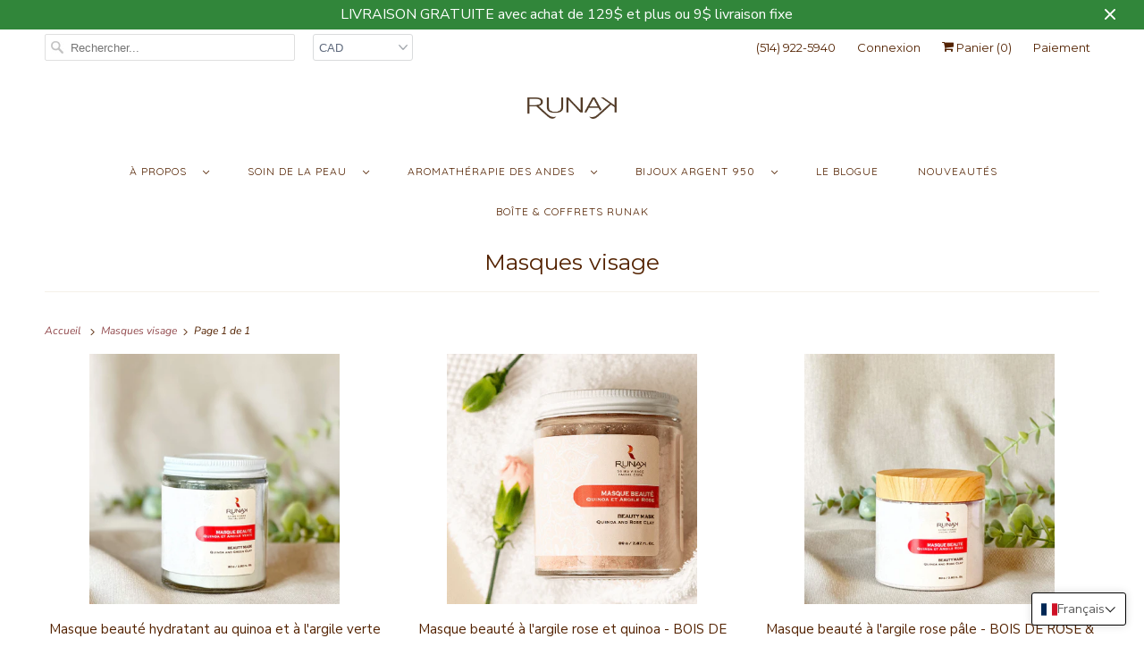

--- FILE ---
content_type: text/html; charset=utf-8
request_url: https://runak.ca/fr-es/collections/masques-visage
body_size: 38544
content:
<!doctype html>
<html lang="fr">
  <head>
    <script>
  MT_BL = [/gtag/,/fbevents/,/gtm/,/swym-shopify/,/twitter/,/mss/,/pay/]
  !function(t,e){"object"==typeof exports&&"undefined"!=typeof module?e(exports):"function"==typeof define&&define.amd?define(["exports"],e):e(t.yett={})}(this,function(t){"use strict";var e={blacklist:window.MT_BL,whitelist:window.YETT_WHITELIST},r={blacklisted:[]},n=function(t,r){return t&&(!r||"javascript/blocked"!==r)&&(!e.blacklist||e.blacklist.some(function(e){return e.test(t)}))&&(!e.whitelist||e.whitelist.every(function(e){return!e.test(t)}))},i=function(t){var r=t.getAttribute("src");return e.blacklist&&e.blacklist.every(function(t){return!t.test(r)})||e.whitelist&&e.whitelist.some(function(t){return t.test(r)})},c=new MutationObserver(function(t){t.forEach(function(t){for(var e=t.addedNodes,i=function(t){var i=e[t];if(1===i.nodeType&&"SCRIPT"===i.tagName){var c=i.src,o=i.type;if(n(c,o)){r.blacklisted.push(i.cloneNode()),i.type="javascript/blocked";i.addEventListener("beforescriptexecute",function t(e){"javascript/blocked"===i.getAttribute("type")&&e.preventDefault(),i.removeEventListener("beforescriptexecute",t)}),i.parentElement.removeChild(i)}}},c=0;c<e.length;c++)i(c)})});c.observe(document.documentElement,{childList:!0,subtree:!0});var o=document.createElement;document.createElement=function(){for(var t=arguments.length,e=Array(t),r=0;r<t;r++)e[r]=arguments[r];if("script"!==e[0].toLowerCase())return o.bind(document).apply(void 0,e);var i=o.bind(document).apply(void 0,e),c=i.setAttribute.bind(i);return Object.defineProperties(i,{src:{get:function(){return i.getAttribute("src")},set:function(t){return n(t,i.type)&&c("type","javascript/blocked"),c("src",t),!0}},type:{set:function(t){var e=n(i.src,i.type)?"javascript/blocked":t;return c("type",e),!0}}}),i.setAttribute=function(t,e){"type"===t||"src"===t?i[t]=e:HTMLScriptElement.prototype.setAttribute.call(i,t,e)},i};var l=function(t){if(Array.isArray(t)){for(var e=0,r=Array(t.length);e<t.length;e++)r[e]=t[e];return r}return Array.from(t)},a=new RegExp("[|\\{}()[\\]^$+*?.]","g");t.unblock=function(){for(var t=arguments.length,n=Array(t),o=0;o<t;o++)n[o]=arguments[o];n.length<1?(e.blacklist=[],e.whitelist=[]):(e.blacklist&&(e.blacklist=e.blacklist.filter(function(t){return n.every(function(e){return!t.test(e)})})),e.whitelist&&(e.whitelist=[].concat(l(e.whitelist),l(n.map(function(t){var r=".*"+t.replace(a,"\\$&")+".*";return e.whitelist.find(function(t){return t.toString()===r.toString()})?null:new RegExp(r)}).filter(Boolean)))));for(var s=document.querySelectorAll('script[type="javascript/blocked"]'),u=0;u<s.length;u++){var p=s[u];i(p)&&(p.type="application/javascript",r.blacklisted.push(p),p.parentElement.removeChild(p))}var d=0;[].concat(l(r.blacklisted)).forEach(function(t,e){if(i(t)){var n=document.createElement("script");n.setAttribute("src",t.src),n.setAttribute("type","application/javascript"),document.head.appendChild(n),r.blacklisted.splice(e-d,1),d++}}),e.blacklist&&e.blacklist.length<1&&c.disconnect()},Object.defineProperty(t,"__esModule",{value:!0})});
  //# sourceMappingURL=yett.min.js.map
</script>
<script>
    var isReplaced = false;       
    function MT_Function(){
      if(!isReplaced){
        window.yett.unblock();
        console.log("apps lazyloaded successfully");
        isReplaced=true;
      }
    }    
    document.addEventListener("click", MT_Function);
    document.addEventListener("scroll", MT_Function);
    document.addEventListener("touchstart", MT_Function);
    document.addEventListener("mousemove", MT_Function);
</script>

    


    <meta charset="utf-8">
    <meta http-equiv="cleartype" content="on">
    <meta name="robots" content="index,follow">

    
    <title>
      Masques visage - RUNAK
    </title>

    

    

<meta name="author" content="RUNAK">
<meta property="og:url" content="https://runak.ca/fr-es/collections/masques-visage">
<meta property="og:site_name" content="RUNAK">




  <meta property="og:type" content="product.group">
  <meta property="og:title" content="Masques visage">
  
    
  <meta property="og:image" content="https://runak.ca/cdn/shopifycloud/storefront/assets/no-image-2048-a2addb12_600x600.gif">
  <meta property="og:image:secure_url" content="https://runak.ca/cdn/shopifycloud/storefront/assets/no-image-2048-a2addb12_600x600.gif">
  <meta property="og:image:width" content="">
  <meta property="og:image:height" content="">
  <meta property="og:image:alt" content="">

  
  
    
    <meta property="og:image" content="http://runak.ca/cdn/shop/files/masque_visage_argile_verte_et_quinoa_600x.jpg?v=1746193425">
    <meta property="og:image:secure_url" content="https://runak.ca/cdn/shop/files/masque_visage_argile_verte_et_quinoa_600x.jpg?v=1746193425">
    






<meta name="twitter:card" content="summary">



    
    

    <!-- Mobile Specific Metas -->
    <meta name="HandheldFriendly" content="True">
    <meta name="MobileOptimized" content="320">
    <meta name="viewport" content="width=device-width,initial-scale=1">
    <meta name="theme-color" content="#ffffff">

    <!-- Stylesheets for Responsive 7.1.5 -->
    <link href="//runak.ca/cdn/shop/t/33/assets/styles.scss.css?v=99005711445931816071768438672" rel="stylesheet" type="text/css" media="all" />

    <!-- Icons -->
    
      <link rel="shortcut icon" type="image/x-icon" href="//runak.ca/cdn/shop/files/RUNAK_favicon_180x180.png?v=1685458347">
      <link rel="apple-touch-icon" href="//runak.ca/cdn/shop/files/RUNAK_favicon_180x180.png?v=1685458347">
      <link rel="apple-touch-icon" sizes="72x72" href="//runak.ca/cdn/shop/files/RUNAK_favicon_72x72.png?v=1685458347">
      <link rel="apple-touch-icon" sizes="114x114" href="//runak.ca/cdn/shop/files/RUNAK_favicon_114x114.png?v=1685458347">
      <link rel="apple-touch-icon" sizes="180x180" href="//runak.ca/cdn/shop/files/RUNAK_favicon_180x180.png?v=1685458347">
      <link rel="apple-touch-icon" sizes="228x228" href="//runak.ca/cdn/shop/files/RUNAK_favicon_228x228.png?v=1685458347">
    
    <link rel="canonical" href="https://runak.ca/fr-es/collections/masques-visage">

    

    <script src="//runak.ca/cdn/shop/t/33/assets/app.js?v=36933065776488208491724980566"></script>

    
    <script>window.performance && window.performance.mark && window.performance.mark('shopify.content_for_header.start');</script><meta name="google-site-verification" content="MhP4G_tLqBHwjF7fmND5BMinNzv3_3pN_gsiUFJyT5Y">
<meta name="google-site-verification" content="MhP4G_tLqBHwjF7fmND5BMinNzv3_3pN_gsiUFJyT5Y">
<meta name="google-site-verification" content="u3e7ngRo1TsO0r5_wcltk5FrqhxSW1IcrtaYKGKspQM">
<meta id="shopify-digital-wallet" name="shopify-digital-wallet" content="/30989240/digital_wallets/dialog">
<meta name="shopify-checkout-api-token" content="1f517672528c4fac7f8c86781c7f451a">
<meta id="in-context-paypal-metadata" data-shop-id="30989240" data-venmo-supported="false" data-environment="production" data-locale="fr_FR" data-paypal-v4="true" data-currency="CAD">
<link rel="alternate" type="application/atom+xml" title="Feed" href="/fr-es/collections/masques-visage.atom" />
<link rel="alternate" hreflang="x-default" href="https://runak.ca/collections/masques-visage">
<link rel="alternate" hreflang="fr" href="https://runak.ca/collections/masques-visage">
<link rel="alternate" hreflang="en" href="https://runak.ca/en/collections/masques-visage">
<link rel="alternate" hreflang="es" href="https://runak.ca/es/collections/masques-visage">
<link rel="alternate" hreflang="fr-US" href="https://runak.ca/fr-es/collections/masques-visage">
<link rel="alternate" hreflang="en-US" href="https://runak.ca/en-es/collections/masques-visage">
<link rel="alternate" hreflang="es-US" href="https://runak.ca/es-es/collections/masques-visage">
<link rel="alternate" type="application/json+oembed" href="https://runak.ca/fr-es/collections/masques-visage.oembed">
<script async="async" src="/checkouts/internal/preloads.js?locale=fr-US"></script>
<link rel="preconnect" href="https://shop.app" crossorigin="anonymous">
<script async="async" src="https://shop.app/checkouts/internal/preloads.js?locale=fr-US&shop_id=30989240" crossorigin="anonymous"></script>
<script id="apple-pay-shop-capabilities" type="application/json">{"shopId":30989240,"countryCode":"CA","currencyCode":"CAD","merchantCapabilities":["supports3DS"],"merchantId":"gid:\/\/shopify\/Shop\/30989240","merchantName":"RUNAK","requiredBillingContactFields":["postalAddress","email"],"requiredShippingContactFields":["postalAddress","email"],"shippingType":"shipping","supportedNetworks":["visa","masterCard","amex","interac","jcb"],"total":{"type":"pending","label":"RUNAK","amount":"1.00"},"shopifyPaymentsEnabled":true,"supportsSubscriptions":true}</script>
<script id="shopify-features" type="application/json">{"accessToken":"1f517672528c4fac7f8c86781c7f451a","betas":["rich-media-storefront-analytics"],"domain":"runak.ca","predictiveSearch":true,"shopId":30989240,"locale":"fr"}</script>
<script>var Shopify = Shopify || {};
Shopify.shop = "runak-natural-skin-care.myshopify.com";
Shopify.locale = "fr";
Shopify.currency = {"active":"CAD","rate":"1.0"};
Shopify.country = "US";
Shopify.theme = {"name":"Mandasa PS - Responsive","id":140583633149,"schema_name":"Responsive","schema_version":"7.1.5","theme_store_id":304,"role":"main"};
Shopify.theme.handle = "null";
Shopify.theme.style = {"id":null,"handle":null};
Shopify.cdnHost = "runak.ca/cdn";
Shopify.routes = Shopify.routes || {};
Shopify.routes.root = "/fr-es/";</script>
<script type="module">!function(o){(o.Shopify=o.Shopify||{}).modules=!0}(window);</script>
<script>!function(o){function n(){var o=[];function n(){o.push(Array.prototype.slice.apply(arguments))}return n.q=o,n}var t=o.Shopify=o.Shopify||{};t.loadFeatures=n(),t.autoloadFeatures=n()}(window);</script>
<script>
  window.ShopifyPay = window.ShopifyPay || {};
  window.ShopifyPay.apiHost = "shop.app\/pay";
  window.ShopifyPay.redirectState = null;
</script>
<script id="shop-js-analytics" type="application/json">{"pageType":"collection"}</script>
<script defer="defer" async type="module" src="//runak.ca/cdn/shopifycloud/shop-js/modules/v2/client.init-shop-cart-sync_XvpUV7qp.fr.esm.js"></script>
<script defer="defer" async type="module" src="//runak.ca/cdn/shopifycloud/shop-js/modules/v2/chunk.common_C2xzKNNs.esm.js"></script>
<script type="module">
  await import("//runak.ca/cdn/shopifycloud/shop-js/modules/v2/client.init-shop-cart-sync_XvpUV7qp.fr.esm.js");
await import("//runak.ca/cdn/shopifycloud/shop-js/modules/v2/chunk.common_C2xzKNNs.esm.js");

  window.Shopify.SignInWithShop?.initShopCartSync?.({"fedCMEnabled":true,"windoidEnabled":true});

</script>
<script>
  window.Shopify = window.Shopify || {};
  if (!window.Shopify.featureAssets) window.Shopify.featureAssets = {};
  window.Shopify.featureAssets['shop-js'] = {"shop-cart-sync":["modules/v2/client.shop-cart-sync_C66VAAYi.fr.esm.js","modules/v2/chunk.common_C2xzKNNs.esm.js"],"init-fed-cm":["modules/v2/client.init-fed-cm_By4eIqYa.fr.esm.js","modules/v2/chunk.common_C2xzKNNs.esm.js"],"shop-button":["modules/v2/client.shop-button_Bz0N9rYp.fr.esm.js","modules/v2/chunk.common_C2xzKNNs.esm.js"],"shop-cash-offers":["modules/v2/client.shop-cash-offers_B90ok608.fr.esm.js","modules/v2/chunk.common_C2xzKNNs.esm.js","modules/v2/chunk.modal_7MqWQJ87.esm.js"],"init-windoid":["modules/v2/client.init-windoid_CdJe_Ee3.fr.esm.js","modules/v2/chunk.common_C2xzKNNs.esm.js"],"shop-toast-manager":["modules/v2/client.shop-toast-manager_kCJHoUCw.fr.esm.js","modules/v2/chunk.common_C2xzKNNs.esm.js"],"init-shop-email-lookup-coordinator":["modules/v2/client.init-shop-email-lookup-coordinator_BPuRLqHy.fr.esm.js","modules/v2/chunk.common_C2xzKNNs.esm.js"],"init-shop-cart-sync":["modules/v2/client.init-shop-cart-sync_XvpUV7qp.fr.esm.js","modules/v2/chunk.common_C2xzKNNs.esm.js"],"avatar":["modules/v2/client.avatar_BTnouDA3.fr.esm.js"],"pay-button":["modules/v2/client.pay-button_CmFhG2BZ.fr.esm.js","modules/v2/chunk.common_C2xzKNNs.esm.js"],"init-customer-accounts":["modules/v2/client.init-customer-accounts_C5-IhKGM.fr.esm.js","modules/v2/client.shop-login-button_DrlPOW6Z.fr.esm.js","modules/v2/chunk.common_C2xzKNNs.esm.js","modules/v2/chunk.modal_7MqWQJ87.esm.js"],"init-shop-for-new-customer-accounts":["modules/v2/client.init-shop-for-new-customer-accounts_Cv1WqR1n.fr.esm.js","modules/v2/client.shop-login-button_DrlPOW6Z.fr.esm.js","modules/v2/chunk.common_C2xzKNNs.esm.js","modules/v2/chunk.modal_7MqWQJ87.esm.js"],"shop-login-button":["modules/v2/client.shop-login-button_DrlPOW6Z.fr.esm.js","modules/v2/chunk.common_C2xzKNNs.esm.js","modules/v2/chunk.modal_7MqWQJ87.esm.js"],"init-customer-accounts-sign-up":["modules/v2/client.init-customer-accounts-sign-up_Dqgdz3C3.fr.esm.js","modules/v2/client.shop-login-button_DrlPOW6Z.fr.esm.js","modules/v2/chunk.common_C2xzKNNs.esm.js","modules/v2/chunk.modal_7MqWQJ87.esm.js"],"shop-follow-button":["modules/v2/client.shop-follow-button_D7RRykwK.fr.esm.js","modules/v2/chunk.common_C2xzKNNs.esm.js","modules/v2/chunk.modal_7MqWQJ87.esm.js"],"checkout-modal":["modules/v2/client.checkout-modal_NILs_SXn.fr.esm.js","modules/v2/chunk.common_C2xzKNNs.esm.js","modules/v2/chunk.modal_7MqWQJ87.esm.js"],"lead-capture":["modules/v2/client.lead-capture_CSmE_fhP.fr.esm.js","modules/v2/chunk.common_C2xzKNNs.esm.js","modules/v2/chunk.modal_7MqWQJ87.esm.js"],"shop-login":["modules/v2/client.shop-login_CKcjyRl_.fr.esm.js","modules/v2/chunk.common_C2xzKNNs.esm.js","modules/v2/chunk.modal_7MqWQJ87.esm.js"],"payment-terms":["modules/v2/client.payment-terms_eoGasybT.fr.esm.js","modules/v2/chunk.common_C2xzKNNs.esm.js","modules/v2/chunk.modal_7MqWQJ87.esm.js"]};
</script>
<script>(function() {
  var isLoaded = false;
  function asyncLoad() {
    if (isLoaded) return;
    isLoaded = true;
    var urls = ["https:\/\/sapp.cloudianseo.com\/mkbe\/assets\/js\/app.js?shop=runak-natural-skin-care.myshopify.com"];
    for (var i = 0; i < urls.length; i++) {
      var s = document.createElement('script');
      s.type = 'lazyload2';
      s.async = true;
      s.dataset.src = urls[i];
      var x = document.getElementsByTagName('script')[0];
      x.parentNode.insertBefore(s, x);
    }
  };
  if(window.attachEvent) {
    window.attachEvent('onload', asyncLoad);
  } else {
    window.addEventListener('load', asyncLoad, false);
  }
})();</script>
<script id="__st">var __st={"a":30989240,"offset":-21600,"reqid":"07048a77-f400-4e92-8320-85c434fbfeb8-1768618153","pageurl":"runak.ca\/fr-es\/collections\/masques-visage","u":"6b2aab8375fe","p":"collection","rtyp":"collection","rid":413271326973};</script>
<script>window.ShopifyPaypalV4VisibilityTracking = true;</script>
<script id="captcha-bootstrap">!function(){'use strict';const t='contact',e='account',n='new_comment',o=[[t,t],['blogs',n],['comments',n],[t,'customer']],c=[[e,'customer_login'],[e,'guest_login'],[e,'recover_customer_password'],[e,'create_customer']],r=t=>t.map((([t,e])=>`form[action*='/${t}']:not([data-nocaptcha='true']) input[name='form_type'][value='${e}']`)).join(','),a=t=>()=>t?[...document.querySelectorAll(t)].map((t=>t.form)):[];function s(){const t=[...o],e=r(t);return a(e)}const i='password',u='form_key',d=['recaptcha-v3-token','g-recaptcha-response','h-captcha-response',i],f=()=>{try{return window.sessionStorage}catch{return}},m='__shopify_v',_=t=>t.elements[u];function p(t,e,n=!1){try{const o=window.sessionStorage,c=JSON.parse(o.getItem(e)),{data:r}=function(t){const{data:e,action:n}=t;return t[m]||n?{data:e,action:n}:{data:t,action:n}}(c);for(const[e,n]of Object.entries(r))t.elements[e]&&(t.elements[e].value=n);n&&o.removeItem(e)}catch(o){console.error('form repopulation failed',{error:o})}}const l='form_type',E='cptcha';function T(t){t.dataset[E]=!0}const w=window,h=w.document,L='Shopify',v='ce_forms',y='captcha';let A=!1;((t,e)=>{const n=(g='f06e6c50-85a8-45c8-87d0-21a2b65856fe',I='https://cdn.shopify.com/shopifycloud/storefront-forms-hcaptcha/ce_storefront_forms_captcha_hcaptcha.v1.5.2.iife.js',D={infoText:'Protégé par hCaptcha',privacyText:'Confidentialité',termsText:'Conditions'},(t,e,n)=>{const o=w[L][v],c=o.bindForm;if(c)return c(t,g,e,D).then(n);var r;o.q.push([[t,g,e,D],n]),r=I,A||(h.body.append(Object.assign(h.createElement('script'),{id:'captcha-provider',async:!0,src:r})),A=!0)});var g,I,D;w[L]=w[L]||{},w[L][v]=w[L][v]||{},w[L][v].q=[],w[L][y]=w[L][y]||{},w[L][y].protect=function(t,e){n(t,void 0,e),T(t)},Object.freeze(w[L][y]),function(t,e,n,w,h,L){const[v,y,A,g]=function(t,e,n){const i=e?o:[],u=t?c:[],d=[...i,...u],f=r(d),m=r(i),_=r(d.filter((([t,e])=>n.includes(e))));return[a(f),a(m),a(_),s()]}(w,h,L),I=t=>{const e=t.target;return e instanceof HTMLFormElement?e:e&&e.form},D=t=>v().includes(t);t.addEventListener('submit',(t=>{const e=I(t);if(!e)return;const n=D(e)&&!e.dataset.hcaptchaBound&&!e.dataset.recaptchaBound,o=_(e),c=g().includes(e)&&(!o||!o.value);(n||c)&&t.preventDefault(),c&&!n&&(function(t){try{if(!f())return;!function(t){const e=f();if(!e)return;const n=_(t);if(!n)return;const o=n.value;o&&e.removeItem(o)}(t);const e=Array.from(Array(32),(()=>Math.random().toString(36)[2])).join('');!function(t,e){_(t)||t.append(Object.assign(document.createElement('input'),{type:'hidden',name:u})),t.elements[u].value=e}(t,e),function(t,e){const n=f();if(!n)return;const o=[...t.querySelectorAll(`input[type='${i}']`)].map((({name:t})=>t)),c=[...d,...o],r={};for(const[a,s]of new FormData(t).entries())c.includes(a)||(r[a]=s);n.setItem(e,JSON.stringify({[m]:1,action:t.action,data:r}))}(t,e)}catch(e){console.error('failed to persist form',e)}}(e),e.submit())}));const S=(t,e)=>{t&&!t.dataset[E]&&(n(t,e.some((e=>e===t))),T(t))};for(const o of['focusin','change'])t.addEventListener(o,(t=>{const e=I(t);D(e)&&S(e,y())}));const B=e.get('form_key'),M=e.get(l),P=B&&M;t.addEventListener('DOMContentLoaded',(()=>{const t=y();if(P)for(const e of t)e.elements[l].value===M&&p(e,B);[...new Set([...A(),...v().filter((t=>'true'===t.dataset.shopifyCaptcha))])].forEach((e=>S(e,t)))}))}(h,new URLSearchParams(w.location.search),n,t,e,['guest_login'])})(!0,!0)}();</script>
<script integrity="sha256-4kQ18oKyAcykRKYeNunJcIwy7WH5gtpwJnB7kiuLZ1E=" data-source-attribution="shopify.loadfeatures" defer="defer" src="//runak.ca/cdn/shopifycloud/storefront/assets/storefront/load_feature-a0a9edcb.js" crossorigin="anonymous"></script>
<script crossorigin="anonymous" defer="defer" src="//runak.ca/cdn/shopifycloud/storefront/assets/shopify_pay/storefront-65b4c6d7.js?v=20250812"></script>
<script data-source-attribution="shopify.dynamic_checkout.dynamic.init">var Shopify=Shopify||{};Shopify.PaymentButton=Shopify.PaymentButton||{isStorefrontPortableWallets:!0,init:function(){window.Shopify.PaymentButton.init=function(){};var t=document.createElement("script");t.src="https://runak.ca/cdn/shopifycloud/portable-wallets/latest/portable-wallets.fr.js",t.type="module",document.head.appendChild(t)}};
</script>
<script data-source-attribution="shopify.dynamic_checkout.buyer_consent">
  function portableWalletsHideBuyerConsent(e){var t=document.getElementById("shopify-buyer-consent"),n=document.getElementById("shopify-subscription-policy-button");t&&n&&(t.classList.add("hidden"),t.setAttribute("aria-hidden","true"),n.removeEventListener("click",e))}function portableWalletsShowBuyerConsent(e){var t=document.getElementById("shopify-buyer-consent"),n=document.getElementById("shopify-subscription-policy-button");t&&n&&(t.classList.remove("hidden"),t.removeAttribute("aria-hidden"),n.addEventListener("click",e))}window.Shopify?.PaymentButton&&(window.Shopify.PaymentButton.hideBuyerConsent=portableWalletsHideBuyerConsent,window.Shopify.PaymentButton.showBuyerConsent=portableWalletsShowBuyerConsent);
</script>
<script>
  function portableWalletsCleanup(e){e&&e.src&&console.error("Failed to load portable wallets script "+e.src);var t=document.querySelectorAll("shopify-accelerated-checkout .shopify-payment-button__skeleton, shopify-accelerated-checkout-cart .wallet-cart-button__skeleton"),e=document.getElementById("shopify-buyer-consent");for(let e=0;e<t.length;e++)t[e].remove();e&&e.remove()}function portableWalletsNotLoadedAsModule(e){e instanceof ErrorEvent&&"string"==typeof e.message&&e.message.includes("import.meta")&&"string"==typeof e.filename&&e.filename.includes("portable-wallets")&&(window.removeEventListener("error",portableWalletsNotLoadedAsModule),window.Shopify.PaymentButton.failedToLoad=e,"loading"===document.readyState?document.addEventListener("DOMContentLoaded",window.Shopify.PaymentButton.init):window.Shopify.PaymentButton.init())}window.addEventListener("error",portableWalletsNotLoadedAsModule);
</script>

<script type="module" src="https://runak.ca/cdn/shopifycloud/portable-wallets/latest/portable-wallets.fr.js" onError="portableWalletsCleanup(this)" crossorigin="anonymous"></script>
<script nomodule>
  document.addEventListener("DOMContentLoaded", portableWalletsCleanup);
</script>

<link id="shopify-accelerated-checkout-styles" rel="stylesheet" media="screen" href="https://runak.ca/cdn/shopifycloud/portable-wallets/latest/accelerated-checkout-backwards-compat.css" crossorigin="anonymous">
<style id="shopify-accelerated-checkout-cart">
        #shopify-buyer-consent {
  margin-top: 1em;
  display: inline-block;
  width: 100%;
}

#shopify-buyer-consent.hidden {
  display: none;
}

#shopify-subscription-policy-button {
  background: none;
  border: none;
  padding: 0;
  text-decoration: underline;
  font-size: inherit;
  cursor: pointer;
}

#shopify-subscription-policy-button::before {
  box-shadow: none;
}

      </style>

<script>window.performance && window.performance.mark && window.performance.mark('shopify.content_for_header.end');</script>
    <script>
      var trekkie=[];trekkie.integrations=!0;window.BOOMR={},window.BOOMR.version=true;
    </script>

    <noscript>
      <style>
        .slides > li:first-child {display: block;}
        .image__fallback {
          width: 100vw;
          display: block !important;
          max-width: 100vw !important;
          margin-bottom: 0;
        }
        .no-js-only {
          display: inherit !important;
        }
        .icon-cart.cart-button {
          display: none;
        }
        .lazyload {
          opacity: 1;
          -webkit-filter: blur(0);
          filter: blur(0);
        }
        .animate_right,
        .animate_left,
        .animate_up,
        .animate_down {
          opacity: 1;
        }
        .flexslider .slides>li {
          display: block;
        }
        .product_section .product_form {
          opacity: 1;
        }
        .multi_select,
        form .select {
          display: block !important;
        }
        .swatch_options {
          display: none;
        }
      </style>
    </noscript>
    <!-- Global site tag (gtag.js) - Google Analytics -->
    <script async src="https://www.googletagmanager.com/gtag/js?id=UA-168711477-5"></script>
    <script>
      window.dataLayer = window.dataLayer || [];
      function gtag(){dataLayer.push(arguments);}
      gtag('js', new Date());

      gtag('config', 'UA-168711477-5');
    </script>

    
<script>window.__pagefly_analytics_settings__ = {"acceptTracking":false};</script>
  <!-- BEGIN app block: shopify://apps/klaviyo-email-marketing-sms/blocks/klaviyo-onsite-embed/2632fe16-c075-4321-a88b-50b567f42507 -->












  <script async src="https://static.klaviyo.com/onsite/js/RxE5qw/klaviyo.js?company_id=RxE5qw"></script>
  <script>!function(){if(!window.klaviyo){window._klOnsite=window._klOnsite||[];try{window.klaviyo=new Proxy({},{get:function(n,i){return"push"===i?function(){var n;(n=window._klOnsite).push.apply(n,arguments)}:function(){for(var n=arguments.length,o=new Array(n),w=0;w<n;w++)o[w]=arguments[w];var t="function"==typeof o[o.length-1]?o.pop():void 0,e=new Promise((function(n){window._klOnsite.push([i].concat(o,[function(i){t&&t(i),n(i)}]))}));return e}}})}catch(n){window.klaviyo=window.klaviyo||[],window.klaviyo.push=function(){var n;(n=window._klOnsite).push.apply(n,arguments)}}}}();</script>

  




  <script>
    window.klaviyoReviewsProductDesignMode = false
  </script>







<!-- END app block --><!-- BEGIN app block: shopify://apps/pagefly-page-builder/blocks/app-embed/83e179f7-59a0-4589-8c66-c0dddf959200 -->

<!-- BEGIN app snippet: pagefly-cro-ab-testing-main -->







<script>
  ;(function () {
    const url = new URL(window.location)
    const viewParam = url.searchParams.get('view')
    if (viewParam && viewParam.includes('variant-pf-')) {
      url.searchParams.set('pf_v', viewParam)
      url.searchParams.delete('view')
      window.history.replaceState({}, '', url)
    }
  })()
</script>



<script type='module'>
  
  window.PAGEFLY_CRO = window.PAGEFLY_CRO || {}

  window.PAGEFLY_CRO['data_debug'] = {
    original_template_suffix: "all_collections",
    allow_ab_test: false,
    ab_test_start_time: 0,
    ab_test_end_time: 0,
    today_date_time: 1768618153000,
  }
  window.PAGEFLY_CRO['GA4'] = { enabled: false}
</script>

<!-- END app snippet -->








  <script src='https://cdn.shopify.com/extensions/019bb4f9-aed6-78a3-be91-e9d44663e6bf/pagefly-page-builder-215/assets/pagefly-helper.js' defer='defer'></script>

  <script src='https://cdn.shopify.com/extensions/019bb4f9-aed6-78a3-be91-e9d44663e6bf/pagefly-page-builder-215/assets/pagefly-general-helper.js' defer='defer'></script>

  <script src='https://cdn.shopify.com/extensions/019bb4f9-aed6-78a3-be91-e9d44663e6bf/pagefly-page-builder-215/assets/pagefly-snap-slider.js' defer='defer'></script>

  <script src='https://cdn.shopify.com/extensions/019bb4f9-aed6-78a3-be91-e9d44663e6bf/pagefly-page-builder-215/assets/pagefly-slideshow-v3.js' defer='defer'></script>

  <script src='https://cdn.shopify.com/extensions/019bb4f9-aed6-78a3-be91-e9d44663e6bf/pagefly-page-builder-215/assets/pagefly-slideshow-v4.js' defer='defer'></script>

  <script src='https://cdn.shopify.com/extensions/019bb4f9-aed6-78a3-be91-e9d44663e6bf/pagefly-page-builder-215/assets/pagefly-glider.js' defer='defer'></script>

  <script src='https://cdn.shopify.com/extensions/019bb4f9-aed6-78a3-be91-e9d44663e6bf/pagefly-page-builder-215/assets/pagefly-slideshow-v1-v2.js' defer='defer'></script>

  <script src='https://cdn.shopify.com/extensions/019bb4f9-aed6-78a3-be91-e9d44663e6bf/pagefly-page-builder-215/assets/pagefly-product-media.js' defer='defer'></script>

  <script src='https://cdn.shopify.com/extensions/019bb4f9-aed6-78a3-be91-e9d44663e6bf/pagefly-page-builder-215/assets/pagefly-product.js' defer='defer'></script>


<script id='pagefly-helper-data' type='application/json'>
  {
    "page_optimization": {
      "assets_prefetching": false
    },
    "elements_asset_mapper": {
      "Accordion": "https://cdn.shopify.com/extensions/019bb4f9-aed6-78a3-be91-e9d44663e6bf/pagefly-page-builder-215/assets/pagefly-accordion.js",
      "Accordion3": "https://cdn.shopify.com/extensions/019bb4f9-aed6-78a3-be91-e9d44663e6bf/pagefly-page-builder-215/assets/pagefly-accordion3.js",
      "CountDown": "https://cdn.shopify.com/extensions/019bb4f9-aed6-78a3-be91-e9d44663e6bf/pagefly-page-builder-215/assets/pagefly-countdown.js",
      "GMap1": "https://cdn.shopify.com/extensions/019bb4f9-aed6-78a3-be91-e9d44663e6bf/pagefly-page-builder-215/assets/pagefly-gmap.js",
      "GMap2": "https://cdn.shopify.com/extensions/019bb4f9-aed6-78a3-be91-e9d44663e6bf/pagefly-page-builder-215/assets/pagefly-gmap.js",
      "GMapBasicV2": "https://cdn.shopify.com/extensions/019bb4f9-aed6-78a3-be91-e9d44663e6bf/pagefly-page-builder-215/assets/pagefly-gmap.js",
      "GMapAdvancedV2": "https://cdn.shopify.com/extensions/019bb4f9-aed6-78a3-be91-e9d44663e6bf/pagefly-page-builder-215/assets/pagefly-gmap.js",
      "HTML.Video": "https://cdn.shopify.com/extensions/019bb4f9-aed6-78a3-be91-e9d44663e6bf/pagefly-page-builder-215/assets/pagefly-htmlvideo.js",
      "HTML.Video2": "https://cdn.shopify.com/extensions/019bb4f9-aed6-78a3-be91-e9d44663e6bf/pagefly-page-builder-215/assets/pagefly-htmlvideo2.js",
      "HTML.Video3": "https://cdn.shopify.com/extensions/019bb4f9-aed6-78a3-be91-e9d44663e6bf/pagefly-page-builder-215/assets/pagefly-htmlvideo2.js",
      "BackgroundVideo": "https://cdn.shopify.com/extensions/019bb4f9-aed6-78a3-be91-e9d44663e6bf/pagefly-page-builder-215/assets/pagefly-htmlvideo2.js",
      "Instagram": "https://cdn.shopify.com/extensions/019bb4f9-aed6-78a3-be91-e9d44663e6bf/pagefly-page-builder-215/assets/pagefly-instagram.js",
      "Instagram2": "https://cdn.shopify.com/extensions/019bb4f9-aed6-78a3-be91-e9d44663e6bf/pagefly-page-builder-215/assets/pagefly-instagram.js",
      "Insta3": "https://cdn.shopify.com/extensions/019bb4f9-aed6-78a3-be91-e9d44663e6bf/pagefly-page-builder-215/assets/pagefly-instagram3.js",
      "Tabs": "https://cdn.shopify.com/extensions/019bb4f9-aed6-78a3-be91-e9d44663e6bf/pagefly-page-builder-215/assets/pagefly-tab.js",
      "Tabs3": "https://cdn.shopify.com/extensions/019bb4f9-aed6-78a3-be91-e9d44663e6bf/pagefly-page-builder-215/assets/pagefly-tab3.js",
      "ProductBox": "https://cdn.shopify.com/extensions/019bb4f9-aed6-78a3-be91-e9d44663e6bf/pagefly-page-builder-215/assets/pagefly-cart.js",
      "FBPageBox2": "https://cdn.shopify.com/extensions/019bb4f9-aed6-78a3-be91-e9d44663e6bf/pagefly-page-builder-215/assets/pagefly-facebook.js",
      "FBLikeButton2": "https://cdn.shopify.com/extensions/019bb4f9-aed6-78a3-be91-e9d44663e6bf/pagefly-page-builder-215/assets/pagefly-facebook.js",
      "TwitterFeed2": "https://cdn.shopify.com/extensions/019bb4f9-aed6-78a3-be91-e9d44663e6bf/pagefly-page-builder-215/assets/pagefly-twitter.js",
      "Paragraph4": "https://cdn.shopify.com/extensions/019bb4f9-aed6-78a3-be91-e9d44663e6bf/pagefly-page-builder-215/assets/pagefly-paragraph4.js",

      "AliReviews": "https://cdn.shopify.com/extensions/019bb4f9-aed6-78a3-be91-e9d44663e6bf/pagefly-page-builder-215/assets/pagefly-3rd-elements.js",
      "BackInStock": "https://cdn.shopify.com/extensions/019bb4f9-aed6-78a3-be91-e9d44663e6bf/pagefly-page-builder-215/assets/pagefly-3rd-elements.js",
      "GloboBackInStock": "https://cdn.shopify.com/extensions/019bb4f9-aed6-78a3-be91-e9d44663e6bf/pagefly-page-builder-215/assets/pagefly-3rd-elements.js",
      "GrowaveWishlist": "https://cdn.shopify.com/extensions/019bb4f9-aed6-78a3-be91-e9d44663e6bf/pagefly-page-builder-215/assets/pagefly-3rd-elements.js",
      "InfiniteOptionsShopPad": "https://cdn.shopify.com/extensions/019bb4f9-aed6-78a3-be91-e9d44663e6bf/pagefly-page-builder-215/assets/pagefly-3rd-elements.js",
      "InkybayProductPersonalizer": "https://cdn.shopify.com/extensions/019bb4f9-aed6-78a3-be91-e9d44663e6bf/pagefly-page-builder-215/assets/pagefly-3rd-elements.js",
      "LimeSpot": "https://cdn.shopify.com/extensions/019bb4f9-aed6-78a3-be91-e9d44663e6bf/pagefly-page-builder-215/assets/pagefly-3rd-elements.js",
      "Loox": "https://cdn.shopify.com/extensions/019bb4f9-aed6-78a3-be91-e9d44663e6bf/pagefly-page-builder-215/assets/pagefly-3rd-elements.js",
      "Opinew": "https://cdn.shopify.com/extensions/019bb4f9-aed6-78a3-be91-e9d44663e6bf/pagefly-page-builder-215/assets/pagefly-3rd-elements.js",
      "Powr": "https://cdn.shopify.com/extensions/019bb4f9-aed6-78a3-be91-e9d44663e6bf/pagefly-page-builder-215/assets/pagefly-3rd-elements.js",
      "ProductReviews": "https://cdn.shopify.com/extensions/019bb4f9-aed6-78a3-be91-e9d44663e6bf/pagefly-page-builder-215/assets/pagefly-3rd-elements.js",
      "PushOwl": "https://cdn.shopify.com/extensions/019bb4f9-aed6-78a3-be91-e9d44663e6bf/pagefly-page-builder-215/assets/pagefly-3rd-elements.js",
      "ReCharge": "https://cdn.shopify.com/extensions/019bb4f9-aed6-78a3-be91-e9d44663e6bf/pagefly-page-builder-215/assets/pagefly-3rd-elements.js",
      "Rivyo": "https://cdn.shopify.com/extensions/019bb4f9-aed6-78a3-be91-e9d44663e6bf/pagefly-page-builder-215/assets/pagefly-3rd-elements.js",
      "TrackingMore": "https://cdn.shopify.com/extensions/019bb4f9-aed6-78a3-be91-e9d44663e6bf/pagefly-page-builder-215/assets/pagefly-3rd-elements.js",
      "Vitals": "https://cdn.shopify.com/extensions/019bb4f9-aed6-78a3-be91-e9d44663e6bf/pagefly-page-builder-215/assets/pagefly-3rd-elements.js",
      "Wiser": "https://cdn.shopify.com/extensions/019bb4f9-aed6-78a3-be91-e9d44663e6bf/pagefly-page-builder-215/assets/pagefly-3rd-elements.js"
    },
    "custom_elements_mapper": {
      "pf-click-action-element": "https://cdn.shopify.com/extensions/019bb4f9-aed6-78a3-be91-e9d44663e6bf/pagefly-page-builder-215/assets/pagefly-click-action-element.js",
      "pf-dialog-element": "https://cdn.shopify.com/extensions/019bb4f9-aed6-78a3-be91-e9d44663e6bf/pagefly-page-builder-215/assets/pagefly-dialog-element.js"
    }
  }
</script>


<!-- END app block --><!-- BEGIN app block: shopify://apps/t-lab-ai-language-translate/blocks/custom_translations/b5b83690-efd4-434d-8c6a-a5cef4019faf --><!-- BEGIN app snippet: custom_translation_scripts --><script>
(()=>{var o=/\([0-9]+?\)$/,M=/\r?\n|\r|\t|\xa0|\u200B|\u200E|&nbsp;| /g,v=/<\/?[a-z][\s\S]*>/i,t=/^(https?:\/\/|\/\/)[^\s/$.?#].[^\s]*$/i,k=/\{\{\s*([a-zA-Z_]\w*)\s*\}\}/g,p=/\{\{\s*([a-zA-Z_]\w*)\s*\}\}/,r=/^(https:)?\/\/cdn\.shopify\.com\/(.+)\.(png|jpe?g|gif|webp|svgz?|bmp|tiff?|ico|avif)/i,e=/^(https:)?\/\/cdn\.shopify\.com/i,a=/\b(?:https?|ftp)?:?\/\/?[^\s\/]+\/[^\s]+\.(?:png|jpe?g|gif|webp|svgz?|bmp|tiff?|ico|avif)\b/i,I=/url\(['"]?(.*?)['"]?\)/,m="__label:",i=document.createElement("textarea"),u={t:["src","data-src","data-source","data-href","data-zoom","data-master","data-bg","base-src"],i:["srcset","data-srcset"],o:["href","data-href"],u:["href","data-href","data-src","data-zoom"]},g=new Set(["img","picture","button","p","a","input"]),h=16.67,s=function(n){return n.nodeType===Node.ELEMENT_NODE},c=function(n){return n.nodeType===Node.TEXT_NODE};function w(n){return r.test(n.trim())||a.test(n.trim())}function b(n){return(n=>(n=n.trim(),t.test(n)))(n)||e.test(n.trim())}var l=function(n){return!n||0===n.trim().length};function j(n){return i.innerHTML=n,i.value}function T(n){return A(j(n))}function A(n){return n.trim().replace(o,"").replace(M,"").trim()}var _=1e3;function D(n){n=n.trim().replace(M,"").replace(/&amp;/g,"&").replace(/&gt;/g,">").replace(/&lt;/g,"<").trim();return n.length>_?N(n):n}function E(n){return n.trim().toLowerCase().replace(/^https:/i,"")}function N(n){for(var t=5381,r=0;r<n.length;r++)t=(t<<5)+t^n.charCodeAt(r);return(t>>>0).toString(36)}function f(n){for(var t=document.createElement("template"),r=(t.innerHTML=n,["SCRIPT","IFRAME","OBJECT","EMBED","LINK","META"]),e=/^(on\w+|srcdoc|style)$/i,a=document.createTreeWalker(t.content,NodeFilter.SHOW_ELEMENT),i=a.nextNode();i;i=a.nextNode()){var o=i;if(r.includes(o.nodeName))o.remove();else for(var u=o.attributes.length-1;0<=u;--u)e.test(o.attributes[u].name)&&o.removeAttribute(o.attributes[u].name)}return t.innerHTML}function d(n,t,r){void 0===r&&(r=20);for(var e=n,a=0;e&&e.parentElement&&a<r;){for(var i=e.parentElement,o=0,u=t;o<u.length;o++)for(var s=u[o],c=0,l=s.l;c<l.length;c++){var f=l[c];switch(f.type){case"class":for(var d=0,v=i.classList;d<v.length;d++){var p=v[d];if(f.value.test(p))return s.label}break;case"id":if(i.id&&f.value.test(i.id))return s.label;break;case"attribute":if(i.hasAttribute(f.name)){if(!f.value)return s.label;var m=i.getAttribute(f.name);if(m&&f.value.test(m))return s.label}}}e=i,a++}return"unknown"}function y(n,t){var r,e,a;"function"==typeof window.fetch&&"AbortController"in window?(r=new AbortController,e=setTimeout(function(){return r.abort()},3e3),fetch(n,{credentials:"same-origin",signal:r.signal}).then(function(n){return clearTimeout(e),n.ok?n.json():Promise.reject(n)}).then(t).catch(console.error)):((a=new XMLHttpRequest).onreadystatechange=function(){4===a.readyState&&200===a.status&&t(JSON.parse(a.responseText))},a.open("GET",n,!0),a.timeout=3e3,a.send())}function O(){var l=/([^\s]+)\.(png|jpe?g|gif|webp|svgz?|bmp|tiff?|ico|avif)$/i,f=/_(\{width\}x*|\{width\}x\{height\}|\d{3,4}x\d{3,4}|\d{3,4}x|x\d{3,4}|pinco|icon|thumb|small|compact|medium|large|grande|original|master)(_crop_\w+)*(@[2-3]x)*(.progressive)*$/i,d=/^(https?|ftp|file):\/\//i;function r(n){var t,r="".concat(n.path).concat(n.v).concat(null!=(r=n.size)?r:"",".").concat(n.p);return n.m&&(r="".concat(n.path).concat(n.m,"/").concat(n.v).concat(null!=(t=n.size)?t:"",".").concat(n.p)),n.host&&(r="".concat(null!=(t=n.protocol)?t:"","//").concat(n.host).concat(r)),n.g&&(r+=n.g),r}return{h:function(n){var t=!0,r=(d.test(n)||n.startsWith("//")||(t=!1,n="https://example.com"+n),t);n.startsWith("//")&&(r=!1,n="https:"+n);try{new URL(n)}catch(n){return null}var e,a,i,o,u,s,n=new URL(n),c=n.pathname.split("/").filter(function(n){return n});return c.length<1||(a=c.pop(),e=null!=(e=c.pop())?e:null,null===(a=a.match(l)))?null:(s=a[1],a=a[2],i=s.match(f),o=s,(u=null)!==i&&(o=s.substring(0,i.index),u=i[0]),s=0<c.length?"/"+c.join("/")+"/":"/",{protocol:r?n.protocol:null,host:t?n.host:null,path:s,g:n.search,m:e,v:o,size:u,p:a,version:n.searchParams.get("v"),width:n.searchParams.get("width")})},T:r,S:function(n){return(n.m?"/".concat(n.m,"/"):"/").concat(n.v,".").concat(n.p)},M:function(n){return(n.m?"/".concat(n.m,"/"):"/").concat(n.v,".").concat(n.p,"?v=").concat(n.version||"0")},k:function(n,t){return r({protocol:t.protocol,host:t.host,path:t.path,g:t.g,m:t.m,v:t.v,size:n.size,p:t.p,version:t.version,width:t.width})}}}var x,S,C={},H={};function q(p,n){var m=new Map,g=new Map,i=new Map,r=new Map,e=new Map,a=new Map,o=new Map,u=function(n){return n.toLowerCase().replace(/[\s\W_]+/g,"")},s=new Set(n.A.map(u)),c=0,l=!1,f=!1,d=O();function v(n,t,r){s.has(u(n))||n&&t&&(r.set(n,t),l=!0)}function t(n,t){if(n&&n.trim()&&0!==m.size){var r=A(n),e=H[r];if(e&&(p.log("dictionary",'Overlapping text: "'.concat(n,'" related to html: "').concat(e,'"')),t)&&(n=>{if(n)for(var t=h(n.outerHTML),r=t._,e=(t.I||(r=0),n.parentElement),a=0;e&&a<5;){var i=h(e.outerHTML),o=i.I,i=i._;if(o){if(p.log("dictionary","Ancestor depth ".concat(a,": overlap score=").concat(i.toFixed(3),", base=").concat(r.toFixed(3))),r<i)return 1;if(i<r&&0<r)return}e=e.parentElement,a++}})(t))p.log("dictionary",'Skipping text translation for "'.concat(n,'" because an ancestor HTML translation exists'));else{e=m.get(r);if(e)return e;var a=n;if(a&&a.trim()&&0!==g.size){for(var i,o,u,s=g.entries(),c=s.next();!c.done;){var l=c.value[0],f=c.value[1],d=a.trim().match(l);if(d&&1<d.length){i=l,o=f,u=d;break}c=s.next()}if(i&&o&&u){var v=u.slice(1),t=o.match(k);if(t&&t.length===v.length)return t.reduce(function(n,t,r){return n.replace(t,v[r])},o)}}}}return null}function h(n){var r,e,a;return!n||!n.trim()||0===i.size?{I:null,_:0}:(r=D(n),a=0,(e=null)!=(n=i.get(r))?{I:n,_:1}:(i.forEach(function(n,t){-1!==t.indexOf(r)&&(t=r.length/t.length,a<t)&&(a=t,e=n)}),{I:e,_:a}))}function w(n){return n&&n.trim()&&0!==i.size&&(n=D(n),null!=(n=i.get(n)))?n:null}function b(n){if(n&&n.trim()&&0!==r.size){var t=E(n),t=r.get(t);if(t)return t;t=d.h(n);if(t){n=d.M(t).toLowerCase(),n=r.get(n);if(n)return n;n=d.S(t).toLowerCase(),t=r.get(n);if(t)return t}}return null}function T(n){return!n||!n.trim()||0===e.size||void 0===(n=e.get(A(n)))?null:n}function y(n){return!n||!n.trim()||0===a.size||void 0===(n=a.get(E(n)))?null:n}function x(n){var t;return!n||!n.trim()||0===o.size?null:null!=(t=o.get(A(n)))?t:(t=D(n),void 0!==(n=o.get(t))?n:null)}function S(){var n={j:m,D:g,N:i,O:r,C:e,H:a,q:o,L:l,R:c,F:C};return JSON.stringify(n,function(n,t){return t instanceof Map?Object.fromEntries(t.entries()):t})}return{J:function(n,t){v(n,t,m)},U:function(n,t){n&&t&&(n=new RegExp("^".concat(n,"$"),"s"),g.set(n,t),l=!0)},$:function(n,t){var r;n!==t&&(v((r=j(r=n).trim().replace(M,"").trim()).length>_?N(r):r,t,i),c=Math.max(c,n.length))},P:function(n,t){v(n,t,r),(n=d.h(n))&&(v(d.M(n).toLowerCase(),t,r),v(d.S(n).toLowerCase(),t,r))},G:function(n,t){v(n.replace("[img-alt]","").replace(M,"").trim(),t,e)},B:function(n,t){v(n,t,a)},W:function(n,t){f=!0,v(n,t,o)},V:function(){return p.log("dictionary","Translation dictionaries: ",S),i.forEach(function(n,r){m.forEach(function(n,t){r!==t&&-1!==r.indexOf(t)&&(C[t]=A(n),H[t]=r)})}),p.log("dictionary","appliedTextTranslations: ",JSON.stringify(C)),p.log("dictionary","overlappingTexts: ",JSON.stringify(H)),{L:l,Z:f,K:t,X:w,Y:b,nn:T,tn:y,rn:x}}}}function z(n,t,r){function f(n,t){t=n.split(t);return 2===t.length?t[1].trim()?t:[t[0]]:[n]}var d=q(r,t);return n.forEach(function(n){if(n){var c,l=n.name,n=n.value;if(l&&n){if("string"==typeof n)try{c=JSON.parse(n)}catch(n){return void r.log("dictionary","Invalid metafield JSON for "+l,function(){return String(n)})}else c=n;c&&Object.keys(c).forEach(function(e){if(e){var n,t,r,a=c[e];if(a)if(e!==a)if(l.includes("judge"))r=T(e),d.W(r,a);else if(e.startsWith("[img-alt]"))d.G(e,a);else if(e.startsWith("[img-src]"))n=E(e.replace("[img-src]","")),d.P(n,a);else if(v.test(e))d.$(e,a);else if(w(e))n=E(e),d.P(n,a);else if(b(e))r=E(e),d.B(r,a);else if("/"===(n=(n=e).trim())[0]&&"/"!==n[1]&&(r=E(e),d.B(r,a),r=T(e),d.J(r,a)),p.test(e))(s=(r=e).match(k))&&0<s.length&&(t=r.replace(/[-\/\\^$*+?.()|[\]]/g,"\\$&"),s.forEach(function(n){t=t.replace(n,"(.*)")}),d.U(t,a));else if(e.startsWith(m))r=a.replace(m,""),s=e.replace(m,""),d.J(T(s),r);else{if("product_tags"===l)for(var i=0,o=["_",":"];i<o.length;i++){var u=(n=>{if(e.includes(n)){var t=f(e,n),r=f(a,n);if(t.length===r.length)return t.forEach(function(n,t){n!==r[t]&&(d.J(T(n),r[t]),d.J(T("".concat(n,":")),"".concat(r[t],":")))}),{value:void 0}}})(o[i]);if("object"==typeof u)return u.value}var s=T(e);s!==a&&d.J(s,a)}}})}}}),d.V()}function L(y,x){var e=[{label:"judge-me",l:[{type:"class",value:/jdgm/i},{type:"id",value:/judge-me/i},{type:"attribute",name:"data-widget-name",value:/review_widget/i}]}],a=O();function S(r,n,e){n.forEach(function(n){var t=r.getAttribute(n);t&&(t=n.includes("href")?e.tn(t):e.K(t))&&r.setAttribute(n,t)})}function M(n,t,r){var e,a=n.getAttribute(t);a&&((e=i(a=E(a.split("&")[0]),r))?n.setAttribute(t,e):(e=r.tn(a))&&n.setAttribute(t,e))}function k(n,t,r){var e=n.getAttribute(t);e&&(e=((n,t)=>{var r=(n=n.split(",").filter(function(n){return null!=n&&""!==n.trim()}).map(function(n){var n=n.trim().split(/\s+/),t=n[0].split("?"),r=t[0],t=t[1],t=t?t.split("&"):[],e=((n,t)=>{for(var r=0;r<n.length;r++)if(t(n[r]))return n[r];return null})(t,function(n){return n.startsWith("v=")}),t=t.filter(function(n){return!n.startsWith("v=")}),n=n[1];return{url:r,version:e,en:t.join("&"),size:n}}))[0].url;if(r=i(r=n[0].version?"".concat(r,"?").concat(n[0].version):r,t)){var e=a.h(r);if(e)return n.map(function(n){var t=n.url,r=a.h(t);return r&&(t=a.k(r,e)),n.en&&(r=t.includes("?")?"&":"?",t="".concat(t).concat(r).concat(n.en)),t=n.size?"".concat(t," ").concat(n.size):t}).join(",")}})(e,r))&&n.setAttribute(t,e)}function i(n,t){var r=a.h(n);return null===r?null:(n=t.Y(n))?null===(n=a.h(n))?null:a.k(r,n):(n=a.S(r),null===(t=t.Y(n))||null===(n=a.h(t))?null:a.k(r,n))}function A(n,t,r){var e,a,i,o;r.an&&(e=n,a=r.on,u.o.forEach(function(n){var t=e.getAttribute(n);if(!t)return!1;!t.startsWith("/")||t.startsWith("//")||t.startsWith(a)||(t="".concat(a).concat(t),e.setAttribute(n,t))})),i=n,r=u.u.slice(),o=t,r.forEach(function(n){var t,r=i.getAttribute(n);r&&(w(r)?(t=o.Y(r))&&i.setAttribute(n,t):(t=o.tn(r))&&i.setAttribute(n,t))})}function _(t,r){var n,e,a,i,o;u.t.forEach(function(n){return M(t,n,r)}),u.i.forEach(function(n){return k(t,n,r)}),e="alt",a=r,(o=(n=t).getAttribute(e))&&((i=a.nn(o))?n.setAttribute(e,i):(i=a.K(o))&&n.setAttribute(e,i))}return{un:function(n){return!(!n||!s(n)||x.sn.includes((n=n).tagName.toLowerCase())||n.classList.contains("tl-switcher-container")||(n=n.parentNode)&&["SCRIPT","STYLE"].includes(n.nodeName.toUpperCase()))},cn:function(n){if(c(n)&&null!=(t=n.textContent)&&t.trim()){if(y.Z)if("judge-me"===d(n,e,5)){var t=y.rn(n.textContent);if(t)return void(n.textContent=j(t))}var r,t=y.K(n.textContent,n.parentElement||void 0);t&&(r=n.textContent.trim().replace(o,"").trim(),n.textContent=j(n.textContent.replace(r,t)))}},ln:function(n){if(!!l(n.textContent)||!n.innerHTML)return!1;if(y.Z&&"judge-me"===d(n,e,5)){var t=y.rn(n.innerHTML);if(t)return n.innerHTML=f(t),!0}t=y.X(n.innerHTML);return!!t&&(n.innerHTML=f(t),!0)},fn:function(n){var t,r,e,a,i,o,u,s,c,l;switch(S(n,["data-label","title"],y),n.tagName.toLowerCase()){case"span":S(n,["data-tooltip"],y);break;case"a":A(n,y,x);break;case"input":c=u=y,(l=(s=o=n).getAttribute("type"))&&("submit"===l||"button"===l)&&(l=s.getAttribute("value"),c=c.K(l))&&s.setAttribute("value",c),S(o,["placeholder"],u);break;case"textarea":S(n,["placeholder"],y);break;case"img":_(n,y);break;case"picture":for(var f=y,d=n.childNodes,v=0;v<d.length;v++){var p=d[v];if(p.tagName)switch(p.tagName.toLowerCase()){case"source":k(p,"data-srcset",f),k(p,"srcset",f);break;case"img":_(p,f)}}break;case"div":s=l=y,(u=o=c=n)&&(o=o.style.backgroundImage||o.getAttribute("data-bg")||"")&&"none"!==o&&(o=o.match(I))&&o[1]&&(o=o[1],s=s.Y(o))&&(u.style.backgroundImage='url("'.concat(s,'")')),a=c,i=l,["src","data-src","data-bg"].forEach(function(n){return M(a,n,i)}),["data-bgset"].forEach(function(n){return k(a,n,i)}),["data-href"].forEach(function(n){return S(a,[n],i)});break;case"button":r=y,(e=(t=n).getAttribute("value"))&&(r=r.K(e))&&t.setAttribute("value",r);break;case"iframe":e=y,(r=(t=n).getAttribute("src"))&&(e=e.tn(r))&&t.setAttribute("src",e);break;case"video":for(var m=n,g=y,h=["src"],w=0;w<h.length;w++){var b=h[w],T=m.getAttribute(b);T&&(T=g.tn(T))&&m.setAttribute(b,T)}}},getImageTranslation:function(n){return i(n,y)}}}function R(s,c,l){r=c.dn,e=new WeakMap;var r,e,a={add:function(n){var t=Date.now()+r;e.set(n,t)},has:function(n){var t=null!=(t=e.get(n))?t:0;return!(Date.now()>=t&&(e.delete(n),1))}},i=[],o=[],f=[],d=[],u=2*h,v=3*h;function p(n){var t,r,e;n&&(n.nodeType===Node.TEXT_NODE&&s.un(n.parentElement)?s.cn(n):s.un(n)&&(n=n,s.fn(n),t=g.has(n.tagName.toLowerCase())||(t=(t=n).getBoundingClientRect(),r=window.innerHeight||document.documentElement.clientHeight,e=window.innerWidth||document.documentElement.clientWidth,r=t.top<=r&&0<=t.top+t.height,e=t.left<=e&&0<=t.left+t.width,r&&e),a.has(n)||(t?i:o).push(n)))}function m(n){if(l.log("messageHandler","Processing element:",n),s.un(n)){var t=s.ln(n);if(a.add(n),!t){var r=n.childNodes;l.log("messageHandler","Child nodes:",r);for(var e=0;e<r.length;e++)p(r[e])}}}requestAnimationFrame(function n(){for(var t=performance.now();0<i.length;){var r=i.shift();if(r&&!a.has(r)&&m(r),performance.now()-t>=v)break}requestAnimationFrame(n)}),requestAnimationFrame(function n(){for(var t=performance.now();0<o.length;){var r=o.shift();if(r&&!a.has(r)&&m(r),performance.now()-t>=u)break}requestAnimationFrame(n)}),c.vn&&requestAnimationFrame(function n(){for(var t=performance.now();0<f.length;){var r=f.shift();if(r&&s.fn(r),performance.now()-t>=u)break}requestAnimationFrame(n)}),c.pn&&requestAnimationFrame(function n(){for(var t=performance.now();0<d.length;){var r=d.shift();if(r&&s.cn(r),performance.now()-t>=u)break}requestAnimationFrame(n)});var n={subtree:!0,childList:!0,attributes:c.vn,characterData:c.pn};new MutationObserver(function(n){l.log("observer","Observer:",n);for(var t=0;t<n.length;t++){var r=n[t];switch(r.type){case"childList":for(var e=r.addedNodes,a=0;a<e.length;a++)p(e[a]);var i=r.target.childNodes;if(i.length<=10)for(var o=0;o<i.length;o++)p(i[o]);break;case"attributes":var u=r.target;s.un(u)&&u&&f.push(u);break;case"characterData":c.pn&&(u=r.target)&&u.nodeType===Node.TEXT_NODE&&d.push(u)}}}).observe(document.documentElement,n)}void 0===window.TranslationLab&&(window.TranslationLab={}),window.TranslationLab.CustomTranslations=(x=(()=>{var a;try{a=window.localStorage.getItem("tlab_debug_mode")||null}catch(n){a=null}return{log:function(n,t){for(var r=[],e=2;e<arguments.length;e++)r[e-2]=arguments[e];!a||"observer"===n&&"all"===a||("all"===a||a===n||"custom"===n&&"custom"===a)&&(n=r.map(function(n){if("function"==typeof n)try{return n()}catch(n){return"Error generating parameter: ".concat(n.message)}return n}),console.log.apply(console,[t].concat(n)))}}})(),S=null,{init:function(n,t){n&&!n.isPrimaryLocale&&n.translationsMetadata&&n.translationsMetadata.length&&(0<(t=((n,t,r,e)=>{function a(n,t){for(var r=[],e=2;e<arguments.length;e++)r[e-2]=arguments[e];for(var a=0,i=r;a<i.length;a++){var o=i[a];if(o&&void 0!==o[n])return o[n]}return t}var i=window.localStorage.getItem("tlab_feature_options"),o=null;if(i)try{o=JSON.parse(i)}catch(n){e.log("dictionary","Invalid tlab_feature_options JSON",String(n))}var r=a("useMessageHandler",!0,o,i=r),u=a("messageHandlerCooldown",2e3,o,i),s=a("localizeUrls",!1,o,i),c=a("processShadowRoot",!1,o,i),l=a("attributesMutations",!1,o,i),f=a("processCharacterData",!1,o,i),d=a("excludedTemplates",[],o,i),o=a("phraseIgnoreList",[],o,i);return e.log("dictionary","useMessageHandler:",r),e.log("dictionary","messageHandlerCooldown:",u),e.log("dictionary","localizeUrls:",s),e.log("dictionary","processShadowRoot:",c),e.log("dictionary","attributesMutations:",l),e.log("dictionary","processCharacterData:",f),e.log("dictionary","excludedTemplates:",d),e.log("dictionary","phraseIgnoreList:",o),{sn:["html","head","meta","script","noscript","style","link","canvas","svg","g","path","ellipse","br","hr"],locale:n,on:t,gn:r,dn:u,an:s,hn:c,vn:l,pn:f,mn:d,A:o}})(n.locale,n.on,t,x)).mn.length&&t.mn.includes(n.template)||(n=z(n.translationsMetadata,t,x),S=L(n,t),n.L&&(t.gn&&R(S,t,x),window.addEventListener("DOMContentLoaded",function(){function e(n){n=/\/products\/(.+?)(\?.+)?$/.exec(n);return n?n[1]:null}var n,t,r,a;(a=document.querySelector(".cbb-frequently-bought-selector-label-name"))&&"true"!==a.getAttribute("translated")&&(n=e(window.location.pathname))&&(t="https://".concat(window.location.host,"/products/").concat(n,".json"),r="https://".concat(window.location.host).concat(window.Shopify.routes.root,"products/").concat(n,".json"),y(t,function(n){a.childNodes.forEach(function(t){t.textContent===n.product.title&&y(r,function(n){t.textContent!==n.product.title&&(t.textContent=n.product.title,a.setAttribute("translated","true"))})})}),document.querySelectorAll('[class*="cbb-frequently-bought-selector-link"]').forEach(function(t){var n,r;"true"!==t.getAttribute("translated")&&(n=t.getAttribute("href"))&&(r=e(n))&&y("https://".concat(window.location.host).concat(window.Shopify.routes.root,"products/").concat(r,".json"),function(n){t.textContent!==n.product.title&&(t.textContent=n.product.title,t.setAttribute("translated","true"))})}))}))))},getImageTranslation:function(n){return x.log("dictionary","translationManager: ",S),S?S.getImageTranslation(n):null}})})();
</script><!-- END app snippet -->

<script>
  (function() {
    var ctx = {
      locale: 'fr',
      isPrimaryLocale: true,
      rootUrl: '/fr-es',
      translationsMetadata: [{},{"name":"product_types","value":{}}],
      template: "collection",
    };
    var settings = null;
    TranslationLab.CustomTranslations.init(ctx, settings);
  })()
</script>


<!-- END app block --><!-- BEGIN app block: shopify://apps/t-lab-ai-language-translate/blocks/language_switcher/b5b83690-efd4-434d-8c6a-a5cef4019faf --><!-- BEGIN app snippet: switcher_styling -->

<link href="//cdn.shopify.com/extensions/019bb762-7264-7b99-8d86-32684349d784/content-translation-297/assets/advanced-switcher.css" rel="stylesheet" type="text/css" media="all" />

<style>
  .tl-switcher-container.tl-custom-position {
    border-width: 1px;
    border-style: solid;
    border-color: #000000;
    background-color: #ffffff;
  }

  .tl-custom-position.top-right {
    top: 55px;
    right: 20px;
    bottom: auto;
    left: auto;
  }

  .tl-custom-position.top-left {
    top: 55px;
    right: auto;
    bottom: auto;
    left: 20px;
  }

  .tl-custom-position.bottom-left {
    position: fixed;
    top: auto;
    right: auto;
    bottom: 20px;
    left: 20px;
  }

  .tl-custom-position.bottom-right {
    position: fixed;
    top: auto;
    right: 20px;
    bottom: 20px;
    left: auto;
  }

  .tl-custom-position > div {
    font-size: 14px;
    color: #5c5c5c;
  }

  .tl-custom-position .tl-label {
    color: #5c5c5c;
  }

  .tl-dropdown,
  .tl-overlay,
  .tl-options {
    display: none;
  }

  .tl-dropdown.bottom-right,
  .tl-dropdown.bottom-left {
    bottom: 100%;
    top: auto;
  }

  .tl-dropdown.top-right,
  .tl-dropdown.bottom-right {
    right: 0;
    left: auto;
  }

  .tl-options.bottom-right,
  .tl-options.bottom-left {
    bottom: 100%;
    top: auto;
  }

  .tl-options.top-right,
  .tl-options.bottom-right {
    right: 0;
    left: auto;
  }

  div:not(.tl-inner) > .tl-switcher .tl-select,
  div.tl-selections {
    border-width: 0px;
  }

  

  
</style>
<!-- END app snippet -->

<script type="text/template" id="tl-switcher-template">
  <div class="tl-switcher-container hidden bottom-right">
    
        <!-- BEGIN app snippet: language_form --><div class="tl-switcher tl-language"><form method="post" action="/fr-es/localization" id="localization_form" accept-charset="UTF-8" class="shopify-localization-form" enctype="multipart/form-data"><input type="hidden" name="form_type" value="localization" /><input type="hidden" name="utf8" value="✓" /><input type="hidden" name="_method" value="put" /><input type="hidden" name="return_to" value="/fr-es/collections/masques-visage" />
    <div class="tl-select">
      
          <img
            class="tl-flag"
            loading="lazy"
            width="20"
            height="18"
            alt="Language switcher country flag for français"
            src="https://cdn.shopify.com/extensions/019bb762-7264-7b99-8d86-32684349d784/content-translation-297/assets/fr.svg"
          >
            <span class="tl-label tl-name">français</span>
      
    </div>
    <ul class="tl-options bottom-right" role="list">
      
          <li
            class="tl-option active"
            data-value="fr"
          >
              <img
                class="tl-flag"
                loading="lazy"
                width="20"
                height="18"
                alt="Language dropdown option country flag for français"
                src="https://cdn.shopify.com/extensions/019bb762-7264-7b99-8d86-32684349d784/content-translation-297/assets/fr.svg"
              >
                <span class="tl-label tl-name" for="français">français</span>
          </li>
          <li
            class="tl-option "
            data-value="en"
          >
              <img
                class="tl-flag"
                loading="lazy"
                width="20"
                height="18"
                alt="Language dropdown option country flag for English"
                src="https://cdn.shopify.com/extensions/019bb762-7264-7b99-8d86-32684349d784/content-translation-297/assets/gb.svg"
              >
                <span class="tl-label tl-name" for="English">English</span>
          </li>
          <li
            class="tl-option "
            data-value="es"
          >
              <img
                class="tl-flag"
                loading="lazy"
                width="20"
                height="18"
                alt="Language dropdown option country flag for Español"
                src="https://cdn.shopify.com/extensions/019bb762-7264-7b99-8d86-32684349d784/content-translation-297/assets/es.svg"
              >
                <span class="tl-label tl-name" for="Español">Español</span>
          </li>
      
    </ul>
    <input type="hidden" name="country_code" value="US">
    <input type="hidden" name="language_code" value="fr"></form>
</div>
<!-- END app snippet -->

      
    <!-- BEGIN app snippet: language_form2 --><div class="tl-languages-unwrap" style="display: none;"><form method="post" action="/fr-es/localization" id="localization_form" accept-charset="UTF-8" class="shopify-localization-form" enctype="multipart/form-data"><input type="hidden" name="form_type" value="localization" /><input type="hidden" name="utf8" value="✓" /><input type="hidden" name="_method" value="put" /><input type="hidden" name="return_to" value="/fr-es/collections/masques-visage" />
    <ul class="tl-options" role="list">
      
          <li
            class="tl-option active"
            data-value="fr"
          >
                <span class="tl-label tl-name" for="français">français</span>
          </li>
          <li
            class="tl-option "
            data-value="en"
          >
                <span class="tl-label tl-name" for="English">English</span>
          </li>
          <li
            class="tl-option "
            data-value="es"
          >
                <span class="tl-label tl-name" for="Español">Español</span>
          </li>
      
    </ul>
    <input type="hidden" name="country_code" value="US">
    <input type="hidden" name="language_code" value="fr"></form>
</div>
<!-- END app snippet -->
  </div>
</script>

<!-- BEGIN app snippet: switcher_init_script --><script>
  "use strict";
  (()=>{let s="tlSwitcherReady",l="hidden";function c(i,r,t=0){var e=i.map(function(e){return document.querySelector(e)});if(e.every(function(e){return!!e}))r(e);else{let e=new MutationObserver(function(e,t){var n=i.map(function(e){return document.querySelector(e)});n.every(function(e){return!!e})&&(t.disconnect(),r(n))});e.observe(document.documentElement,{childList:!0,subtree:!0}),0<t&&setTimeout(function(){e.disconnect()},t)}}let a=function(c,a){return function(t){var n=t[0],i=t[1];if(n&&i){var r=n.cloneNode(!0);let e=!1;switch(a){case"before":var o=i.parentElement;o&&(o.insertBefore(r,i),e=!0);break;case"after":o=i.parentElement;o&&(o.insertBefore(r,i.nextSibling),e=!0);break;case"in-element-prepend":o=i.firstChild;i.insertBefore(r,o),e=!0;break;case"in-element":i.appendChild(r),e=!0}e&&(r instanceof HTMLElement&&(r.classList.add(c),r.classList.remove(l)),t=new CustomEvent(s,{detail:{switcherElement:r}}),document.dispatchEvent(t))}}};function r(e){switch(e.switcherPosition){case"header":t=e.switcherPrototypeSelector,i=e.headerRelativePosition,r=e.mobileRefElement,o=e.mobileRelativePosition,(n=e.headerRefElement)&&n.split(",").map(e=>e.trim()).filter(Boolean).forEach(e=>{c([t,e],a("desktop",i),3e3)}),r&&r.split(",").map(e=>e.trim()).filter(Boolean).forEach(e=>{c([t,e],a("mobile",o))});break;case"custom":n=e.switcherPrototypeSelector,(n=document.querySelector(n))&&(n.classList.add("tl-custom-position"),n.classList.remove(l),n=new CustomEvent(s,{detail:{switcherElement:n}}),document.dispatchEvent(n))}var t,n,i,r,o}void 0===window.TranslationLab&&(window.TranslationLab={}),window.TranslationLab.Switcher={configure:function(i){c(["body"],e=>{var t,n=document.getElementById("tl-switcher-template");n&&((t=document.createElement("div")).innerHTML=n.innerHTML,n=t.querySelector(".tl-switcher-container"))&&(t=n.cloneNode(!0),e[0])&&e[0].appendChild(t),r(i)})}}})();
</script><!-- END app snippet -->

<script>
  (function () {

    var enabledShopCurrenciesJson = '[{"name":"Canadian Dollar","iso_code":"CAD","symbol":"$"},{"name":"Swiss Franc","iso_code":"CHF","symbol":"CHF"},{"name":"Danish Krone","iso_code":"DKK","symbol":"kr."},{"name":"Algerian Dinar","iso_code":"DZD","symbol":"د.ج"},{"name":"Euro","iso_code":"EUR","symbol":"€"},{"name":"British Pound","iso_code":"GBP","symbol":"£"},{"name":"Moroccan Dirham","iso_code":"MAD","symbol":"د.م."}]';
    var availableCountriesJson = '[{"name":"Algérie","iso_code":"DZ","currency_code":"DZD"},{"name":"Allemagne","iso_code":"DE","currency_code":"EUR"},{"name":"Belgique","iso_code":"BE","currency_code":"EUR"},{"name":"Canada","iso_code":"CA","currency_code":"CAD"},{"name":"Danemark","iso_code":"DK","currency_code":"DKK"},{"name":"Espagne","iso_code":"ES","currency_code":"EUR"},{"name":"États-Unis","iso_code":"US","currency_code":"CAD"},{"name":"France","iso_code":"FR","currency_code":"EUR"},{"name":"Irlande","iso_code":"IE","currency_code":"EUR"},{"name":"Italie","iso_code":"IT","currency_code":"EUR"},{"name":"La Réunion","iso_code":"RE","currency_code":"EUR"},{"name":"Luxembourg","iso_code":"LU","currency_code":"EUR"},{"name":"Maroc","iso_code":"MA","currency_code":"MAD"},{"name":"Martinique","iso_code":"MQ","currency_code":"EUR"},{"name":"Pays-Bas","iso_code":"NL","currency_code":"EUR"},{"name":"Portugal","iso_code":"PT","currency_code":"EUR"},{"name":"Royaume-Uni","iso_code":"GB","currency_code":"GBP"},{"name":"Suisse","iso_code":"CH","currency_code":"CHF"}]';

    if (typeof window.TranslationLab === 'undefined') {
      window.TranslationLab = {};
    }

    window.TranslationLab.CurrencySettings = {
      themeMoneyFormat: "\u003cspan class=transcy-money\u003e${{amount}}\u003c\/span\u003e",
      themeMoneyWithCurrencyFormat: "\u003cspan class=transcy-money\u003e${{amount}} CAD\u003c\/span\u003e",
      format: 'money_with_currency_format',
      isRtl: false
    };

    window.TranslationLab.switcherSettings = {
      switcherMode: 'language',
      labelType: 'language-name',
      showFlags: true,
      useSwitcherIcon: false,
      imgFileTemplate: 'https://cdn.shopify.com/extensions/019bb762-7264-7b99-8d86-32684349d784/content-translation-297/assets/[country-code].svg',

      isModal: false,

      currencyFormatClass: 'span.money, span.tlab-currency-format, .price-item, .price, .price-sale, .price-compare, .product__price, .product__price--sale, .product__price--old, .jsPrice',
      shopCurrencyCode: "CAD" || "CAD",

      langCurrencies: null,

      currentLocale: 'fr',
      languageList: JSON.parse("[{\r\n\"name\": \"français\",\r\n\"endonym_name\": \"français\",\r\n\"iso_code\": \"fr\",\r\n\"display_code\": \"fr\",\r\n\"primary\": true,\"flag\": \"https:\/\/cdn.shopify.com\/extensions\/019bb762-7264-7b99-8d86-32684349d784\/content-translation-297\/assets\/fr.svg\",\r\n\"region\": null,\r\n\"regions\": null,\r\n\"root_url\": \"\\\/fr-es\"\r\n},{\r\n\"name\": \"anglais\",\r\n\"endonym_name\": \"English\",\r\n\"iso_code\": \"en\",\r\n\"display_code\": \"en\",\r\n\"primary\": false,\"flag\": \"https:\/\/cdn.shopify.com\/extensions\/019bb762-7264-7b99-8d86-32684349d784\/content-translation-297\/assets\/gb.svg\",\r\n\"region\": null,\r\n\"regions\": null,\r\n\"root_url\": \"\\\/en-es\"\r\n},{\r\n\"name\": \"espagnol\",\r\n\"endonym_name\": \"Español\",\r\n\"iso_code\": \"es\",\r\n\"display_code\": \"es\",\r\n\"primary\": false,\"flag\": \"https:\/\/cdn.shopify.com\/extensions\/019bb762-7264-7b99-8d86-32684349d784\/content-translation-297\/assets\/es.svg\",\r\n\"region\": null,\r\n\"regions\": null,\r\n\"root_url\": \"\\\/es-es\"\r\n}]"),

      currentCountry: 'US',
      availableCountries: JSON.parse(availableCountriesJson),

      enabledShopCurrencies: JSON.parse(enabledShopCurrenciesJson),

      addNoRedirect: false,
      addLanguageCode: false,
    };

    function getShopifyThemeName() {
      if (window.Shopify && window.Shopify.theme && window.Shopify.theme.name) {
        return window.Shopify.theme.name.toLowerCase();
      }
      return null;
    }

    function find(collection, predicate) {
      for (var i = 0; i < collection.length; i++) {
        if (predicate(collection[i])) {
          return collection[i];
        }
      }
      return null;
    }

    function getCurrenciesForLanguage(languageCode, languageCurrencies, defaultCurrencyCode) {
      if (!languageCode || !languageCurrencies) {
        return {
          languageCode: '',
          currencies: [{ code: defaultCurrencyCode }]
        };
      }
      const langCodePart = languageCode.split('-')[0];
      const langCurrencyMapping = find(languageCurrencies, function(x) { return x.languageCode === languageCode || x.languageCode === langCodePart; });
      const defaultCurrenciesForLanguage = {
        languageCode: languageCode,
        currencies: [{ code: defaultCurrencyCode }]
      };
      return langCurrencyMapping ?? defaultCurrenciesForLanguage;
    }

    function findCurrencyForLanguage(langCurrencies, languageCode, currencyCode, defaultCurrencyCode) {
      if (!languageCode) return null
      const langCurrencyMapping = getCurrenciesForLanguage(languageCode, langCurrencies, defaultCurrencyCode);
      if (!currencyCode)  return langCurrencyMapping.currencies[0];
      const currency = find(langCurrencyMapping.currencies, function(currency) { return currency.code === currencyCode; });
      if (!currency) return langCurrencyMapping.currencies[0];
      return currency;
    }

    function getCurrentCurrencyCode(languageCurrencies, language, shopCurrencyCode) {
      const queryParamCurrencyCode = getQueryParam('currency');
      if (queryParamCurrencyCode) {
        window.TranslationLab.currencyCookie.write(queryParamCurrencyCode.toUpperCase());
        deleteQueryParam('currency');
      }

      const savedCurrencyCode = window.TranslationLab.currencyCookie.read() ?? null;
      const currencyForCurrentLanguage = findCurrencyForLanguage(languageCurrencies, language.iso_code, savedCurrencyCode, shopCurrencyCode);
      return currencyForCurrentLanguage ? currencyForCurrentLanguage.code : shopCurrencyCode;
    }

    function getQueryParam(param) {
      const queryString = window.location.search;
      const urlParams = new URLSearchParams(queryString);
      const paramValue = urlParams.get(param);
      return paramValue;
    }

    function deleteQueryParam(param) {
      const url = new URL(window.location.href);
      url.searchParams.delete(param);
      window.history.replaceState({}, '', url.toString());
    }

    window.TranslationLab.currencyCookie = {
        name: 'translation-lab-currency',
        write: function (currency) {
            window.localStorage.setItem(this.name, currency);
        },
        read: function () {
            return window.localStorage.getItem(this.name);
        },
        destroy: function () {
            window.localStorage.removeItem(this.name);
        }
    }

    window.TranslationLab.currencyService = {
      getCurrenciesForLanguage: getCurrenciesForLanguage,
      findCurrencyForLanguage: findCurrencyForLanguage,
      getCurrentCurrencyCode: getCurrentCurrencyCode
    }

    var switcherOptions = {
      shopifyThemeName: getShopifyThemeName(),
      switcherPrototypeSelector: '.tl-switcher-container.hidden',
      switcherPosition: 'custom',
      headerRefElement: '',
      headerRelativePosition: 'before',
      mobileRefElement: '',
      mobileRelativePosition: 'before',
    };

    window.TranslationLab.Switcher.configure(switcherOptions);

  })();
</script>



<script defer="defer" src="https://cdn.shopify.com/extensions/019bb762-7264-7b99-8d86-32684349d784/content-translation-297/assets/advanced-switcher.js" type="text/javascript"></script>


<!-- END app block --><link href="https://monorail-edge.shopifysvc.com" rel="dns-prefetch">
<script>(function(){if ("sendBeacon" in navigator && "performance" in window) {try {var session_token_from_headers = performance.getEntriesByType('navigation')[0].serverTiming.find(x => x.name == '_s').description;} catch {var session_token_from_headers = undefined;}var session_cookie_matches = document.cookie.match(/_shopify_s=([^;]*)/);var session_token_from_cookie = session_cookie_matches && session_cookie_matches.length === 2 ? session_cookie_matches[1] : "";var session_token = session_token_from_headers || session_token_from_cookie || "";function handle_abandonment_event(e) {var entries = performance.getEntries().filter(function(entry) {return /monorail-edge.shopifysvc.com/.test(entry.name);});if (!window.abandonment_tracked && entries.length === 0) {window.abandonment_tracked = true;var currentMs = Date.now();var navigation_start = performance.timing.navigationStart;var payload = {shop_id: 30989240,url: window.location.href,navigation_start,duration: currentMs - navigation_start,session_token,page_type: "collection"};window.navigator.sendBeacon("https://monorail-edge.shopifysvc.com/v1/produce", JSON.stringify({schema_id: "online_store_buyer_site_abandonment/1.1",payload: payload,metadata: {event_created_at_ms: currentMs,event_sent_at_ms: currentMs}}));}}window.addEventListener('pagehide', handle_abandonment_event);}}());</script>
<script id="web-pixels-manager-setup">(function e(e,d,r,n,o){if(void 0===o&&(o={}),!Boolean(null===(a=null===(i=window.Shopify)||void 0===i?void 0:i.analytics)||void 0===a?void 0:a.replayQueue)){var i,a;window.Shopify=window.Shopify||{};var t=window.Shopify;t.analytics=t.analytics||{};var s=t.analytics;s.replayQueue=[],s.publish=function(e,d,r){return s.replayQueue.push([e,d,r]),!0};try{self.performance.mark("wpm:start")}catch(e){}var l=function(){var e={modern:/Edge?\/(1{2}[4-9]|1[2-9]\d|[2-9]\d{2}|\d{4,})\.\d+(\.\d+|)|Firefox\/(1{2}[4-9]|1[2-9]\d|[2-9]\d{2}|\d{4,})\.\d+(\.\d+|)|Chrom(ium|e)\/(9{2}|\d{3,})\.\d+(\.\d+|)|(Maci|X1{2}).+ Version\/(15\.\d+|(1[6-9]|[2-9]\d|\d{3,})\.\d+)([,.]\d+|)( \(\w+\)|)( Mobile\/\w+|) Safari\/|Chrome.+OPR\/(9{2}|\d{3,})\.\d+\.\d+|(CPU[ +]OS|iPhone[ +]OS|CPU[ +]iPhone|CPU IPhone OS|CPU iPad OS)[ +]+(15[._]\d+|(1[6-9]|[2-9]\d|\d{3,})[._]\d+)([._]\d+|)|Android:?[ /-](13[3-9]|1[4-9]\d|[2-9]\d{2}|\d{4,})(\.\d+|)(\.\d+|)|Android.+Firefox\/(13[5-9]|1[4-9]\d|[2-9]\d{2}|\d{4,})\.\d+(\.\d+|)|Android.+Chrom(ium|e)\/(13[3-9]|1[4-9]\d|[2-9]\d{2}|\d{4,})\.\d+(\.\d+|)|SamsungBrowser\/([2-9]\d|\d{3,})\.\d+/,legacy:/Edge?\/(1[6-9]|[2-9]\d|\d{3,})\.\d+(\.\d+|)|Firefox\/(5[4-9]|[6-9]\d|\d{3,})\.\d+(\.\d+|)|Chrom(ium|e)\/(5[1-9]|[6-9]\d|\d{3,})\.\d+(\.\d+|)([\d.]+$|.*Safari\/(?![\d.]+ Edge\/[\d.]+$))|(Maci|X1{2}).+ Version\/(10\.\d+|(1[1-9]|[2-9]\d|\d{3,})\.\d+)([,.]\d+|)( \(\w+\)|)( Mobile\/\w+|) Safari\/|Chrome.+OPR\/(3[89]|[4-9]\d|\d{3,})\.\d+\.\d+|(CPU[ +]OS|iPhone[ +]OS|CPU[ +]iPhone|CPU IPhone OS|CPU iPad OS)[ +]+(10[._]\d+|(1[1-9]|[2-9]\d|\d{3,})[._]\d+)([._]\d+|)|Android:?[ /-](13[3-9]|1[4-9]\d|[2-9]\d{2}|\d{4,})(\.\d+|)(\.\d+|)|Mobile Safari.+OPR\/([89]\d|\d{3,})\.\d+\.\d+|Android.+Firefox\/(13[5-9]|1[4-9]\d|[2-9]\d{2}|\d{4,})\.\d+(\.\d+|)|Android.+Chrom(ium|e)\/(13[3-9]|1[4-9]\d|[2-9]\d{2}|\d{4,})\.\d+(\.\d+|)|Android.+(UC? ?Browser|UCWEB|U3)[ /]?(15\.([5-9]|\d{2,})|(1[6-9]|[2-9]\d|\d{3,})\.\d+)\.\d+|SamsungBrowser\/(5\.\d+|([6-9]|\d{2,})\.\d+)|Android.+MQ{2}Browser\/(14(\.(9|\d{2,})|)|(1[5-9]|[2-9]\d|\d{3,})(\.\d+|))(\.\d+|)|K[Aa][Ii]OS\/(3\.\d+|([4-9]|\d{2,})\.\d+)(\.\d+|)/},d=e.modern,r=e.legacy,n=navigator.userAgent;return n.match(d)?"modern":n.match(r)?"legacy":"unknown"}(),u="modern"===l?"modern":"legacy",c=(null!=n?n:{modern:"",legacy:""})[u],f=function(e){return[e.baseUrl,"/wpm","/b",e.hashVersion,"modern"===e.buildTarget?"m":"l",".js"].join("")}({baseUrl:d,hashVersion:r,buildTarget:u}),m=function(e){var d=e.version,r=e.bundleTarget,n=e.surface,o=e.pageUrl,i=e.monorailEndpoint;return{emit:function(e){var a=e.status,t=e.errorMsg,s=(new Date).getTime(),l=JSON.stringify({metadata:{event_sent_at_ms:s},events:[{schema_id:"web_pixels_manager_load/3.1",payload:{version:d,bundle_target:r,page_url:o,status:a,surface:n,error_msg:t},metadata:{event_created_at_ms:s}}]});if(!i)return console&&console.warn&&console.warn("[Web Pixels Manager] No Monorail endpoint provided, skipping logging."),!1;try{return self.navigator.sendBeacon.bind(self.navigator)(i,l)}catch(e){}var u=new XMLHttpRequest;try{return u.open("POST",i,!0),u.setRequestHeader("Content-Type","text/plain"),u.send(l),!0}catch(e){return console&&console.warn&&console.warn("[Web Pixels Manager] Got an unhandled error while logging to Monorail."),!1}}}}({version:r,bundleTarget:l,surface:e.surface,pageUrl:self.location.href,monorailEndpoint:e.monorailEndpoint});try{o.browserTarget=l,function(e){var d=e.src,r=e.async,n=void 0===r||r,o=e.onload,i=e.onerror,a=e.sri,t=e.scriptDataAttributes,s=void 0===t?{}:t,l=document.createElement("script"),u=document.querySelector("head"),c=document.querySelector("body");if(l.async=n,l.src=d,a&&(l.integrity=a,l.crossOrigin="anonymous"),s)for(var f in s)if(Object.prototype.hasOwnProperty.call(s,f))try{l.dataset[f]=s[f]}catch(e){}if(o&&l.addEventListener("load",o),i&&l.addEventListener("error",i),u)u.appendChild(l);else{if(!c)throw new Error("Did not find a head or body element to append the script");c.appendChild(l)}}({src:f,async:!0,onload:function(){if(!function(){var e,d;return Boolean(null===(d=null===(e=window.Shopify)||void 0===e?void 0:e.analytics)||void 0===d?void 0:d.initialized)}()){var d=window.webPixelsManager.init(e)||void 0;if(d){var r=window.Shopify.analytics;r.replayQueue.forEach((function(e){var r=e[0],n=e[1],o=e[2];d.publishCustomEvent(r,n,o)})),r.replayQueue=[],r.publish=d.publishCustomEvent,r.visitor=d.visitor,r.initialized=!0}}},onerror:function(){return m.emit({status:"failed",errorMsg:"".concat(f," has failed to load")})},sri:function(e){var d=/^sha384-[A-Za-z0-9+/=]+$/;return"string"==typeof e&&d.test(e)}(c)?c:"",scriptDataAttributes:o}),m.emit({status:"loading"})}catch(e){m.emit({status:"failed",errorMsg:(null==e?void 0:e.message)||"Unknown error"})}}})({shopId: 30989240,storefrontBaseUrl: "https://runak.ca",extensionsBaseUrl: "https://extensions.shopifycdn.com/cdn/shopifycloud/web-pixels-manager",monorailEndpoint: "https://monorail-edge.shopifysvc.com/unstable/produce_batch",surface: "storefront-renderer",enabledBetaFlags: ["2dca8a86"],webPixelsConfigList: [{"id":"1419247869","configuration":"{\"accountID\":\"RxE5qw\",\"webPixelConfig\":\"eyJlbmFibGVBZGRlZFRvQ2FydEV2ZW50cyI6IHRydWV9\"}","eventPayloadVersion":"v1","runtimeContext":"STRICT","scriptVersion":"524f6c1ee37bacdca7657a665bdca589","type":"APP","apiClientId":123074,"privacyPurposes":["ANALYTICS","MARKETING"],"dataSharingAdjustments":{"protectedCustomerApprovalScopes":["read_customer_address","read_customer_email","read_customer_name","read_customer_personal_data","read_customer_phone"]}},{"id":"454426877","configuration":"{\"config\":\"{\\\"pixel_id\\\":\\\"G-7JHPB7GQBE\\\",\\\"target_country\\\":\\\"CA\\\",\\\"gtag_events\\\":[{\\\"type\\\":\\\"begin_checkout\\\",\\\"action_label\\\":\\\"G-7JHPB7GQBE\\\"},{\\\"type\\\":\\\"search\\\",\\\"action_label\\\":\\\"G-7JHPB7GQBE\\\"},{\\\"type\\\":\\\"view_item\\\",\\\"action_label\\\":[\\\"G-7JHPB7GQBE\\\",\\\"MC-VTS022BTP6\\\"]},{\\\"type\\\":\\\"purchase\\\",\\\"action_label\\\":[\\\"G-7JHPB7GQBE\\\",\\\"MC-VTS022BTP6\\\"]},{\\\"type\\\":\\\"page_view\\\",\\\"action_label\\\":[\\\"G-7JHPB7GQBE\\\",\\\"MC-VTS022BTP6\\\"]},{\\\"type\\\":\\\"add_payment_info\\\",\\\"action_label\\\":\\\"G-7JHPB7GQBE\\\"},{\\\"type\\\":\\\"add_to_cart\\\",\\\"action_label\\\":\\\"G-7JHPB7GQBE\\\"}],\\\"enable_monitoring_mode\\\":false}\"}","eventPayloadVersion":"v1","runtimeContext":"OPEN","scriptVersion":"b2a88bafab3e21179ed38636efcd8a93","type":"APP","apiClientId":1780363,"privacyPurposes":[],"dataSharingAdjustments":{"protectedCustomerApprovalScopes":["read_customer_address","read_customer_email","read_customer_name","read_customer_personal_data","read_customer_phone"]}},{"id":"133398781","configuration":"{\"pixel_id\":\"661913281306757\",\"pixel_type\":\"facebook_pixel\",\"metaapp_system_user_token\":\"-\"}","eventPayloadVersion":"v1","runtimeContext":"OPEN","scriptVersion":"ca16bc87fe92b6042fbaa3acc2fbdaa6","type":"APP","apiClientId":2329312,"privacyPurposes":["ANALYTICS","MARKETING","SALE_OF_DATA"],"dataSharingAdjustments":{"protectedCustomerApprovalScopes":["read_customer_address","read_customer_email","read_customer_name","read_customer_personal_data","read_customer_phone"]}},{"id":"60850429","configuration":"{\"tagID\":\"2612564192654\"}","eventPayloadVersion":"v1","runtimeContext":"STRICT","scriptVersion":"18031546ee651571ed29edbe71a3550b","type":"APP","apiClientId":3009811,"privacyPurposes":["ANALYTICS","MARKETING","SALE_OF_DATA"],"dataSharingAdjustments":{"protectedCustomerApprovalScopes":["read_customer_address","read_customer_email","read_customer_name","read_customer_personal_data","read_customer_phone"]}},{"id":"81002749","eventPayloadVersion":"v1","runtimeContext":"LAX","scriptVersion":"1","type":"CUSTOM","privacyPurposes":["ANALYTICS"],"name":"Google Analytics tag (migrated)"},{"id":"shopify-app-pixel","configuration":"{}","eventPayloadVersion":"v1","runtimeContext":"STRICT","scriptVersion":"0450","apiClientId":"shopify-pixel","type":"APP","privacyPurposes":["ANALYTICS","MARKETING"]},{"id":"shopify-custom-pixel","eventPayloadVersion":"v1","runtimeContext":"LAX","scriptVersion":"0450","apiClientId":"shopify-pixel","type":"CUSTOM","privacyPurposes":["ANALYTICS","MARKETING"]}],isMerchantRequest: false,initData: {"shop":{"name":"RUNAK","paymentSettings":{"currencyCode":"CAD"},"myshopifyDomain":"runak-natural-skin-care.myshopify.com","countryCode":"CA","storefrontUrl":"https:\/\/runak.ca\/fr-es"},"customer":null,"cart":null,"checkout":null,"productVariants":[],"purchasingCompany":null},},"https://runak.ca/cdn","fcfee988w5aeb613cpc8e4bc33m6693e112",{"modern":"","legacy":""},{"shopId":"30989240","storefrontBaseUrl":"https:\/\/runak.ca","extensionBaseUrl":"https:\/\/extensions.shopifycdn.com\/cdn\/shopifycloud\/web-pixels-manager","surface":"storefront-renderer","enabledBetaFlags":"[\"2dca8a86\"]","isMerchantRequest":"false","hashVersion":"fcfee988w5aeb613cpc8e4bc33m6693e112","publish":"custom","events":"[[\"page_viewed\",{}],[\"collection_viewed\",{\"collection\":{\"id\":\"413271326973\",\"title\":\"Masques visage\",\"productVariants\":[{\"price\":{\"amount\":29.0,\"currencyCode\":\"CAD\"},\"product\":{\"title\":\"Masque beauté hydratant au quinoa et à l'argile verte\",\"vendor\":\"RUNAK\",\"id\":\"515447586871\",\"untranslatedTitle\":\"Masque beauté hydratant au quinoa et à l'argile verte\",\"url\":\"\/fr-es\/products\/masque-beaute-hydratant-au-quinoa-et-a-largile-verte\",\"type\":\"Visage\"},\"id\":\"6964539326519\",\"image\":{\"src\":\"\/\/runak.ca\/cdn\/shop\/files\/masque_visage_argile_verte_et_quinoa.jpg?v=1746193425\"},\"sku\":\"MB1001\",\"title\":\"80 g\",\"untranslatedTitle\":\"80 g\"},{\"price\":{\"amount\":29.0,\"currencyCode\":\"CAD\"},\"product\":{\"title\":\"Masque beauté à l'argile rose et quinoa - BOIS DE ROSE\",\"vendor\":\"RUNAK\",\"id\":\"515378315319\",\"untranslatedTitle\":\"Masque beauté à l'argile rose et quinoa - BOIS DE ROSE\",\"url\":\"\/fr-es\/products\/masque-beaute-a-largile-rose-et-quinoa-bois-de-rose\",\"type\":\"Visage\"},\"id\":\"6964462485559\",\"image\":{\"src\":\"\/\/runak.ca\/cdn\/shop\/products\/masque-de-beaute-argile-rose-et-quinoa.png?v=1673044228\"},\"sku\":\"MB1002\",\"title\":\"Rose 80 g\",\"untranslatedTitle\":\"Rose 80 g\"},{\"price\":{\"amount\":29.0,\"currencyCode\":\"CAD\"},\"product\":{\"title\":\"Masque beauté à l'argile rose pâle - BOIS DE ROSE \u0026 NÉROLI\",\"vendor\":\"RUNAK\",\"id\":\"8145581146365\",\"untranslatedTitle\":\"Masque beauté à l'argile rose pâle - BOIS DE ROSE \u0026 NÉROLI\",\"url\":\"\/fr-es\/products\/masque-beaute-a-largile-rose-pale-bois-de-rose-neroli\",\"type\":\"Visage\"},\"id\":\"44075545395453\",\"image\":{\"src\":\"\/\/runak.ca\/cdn\/shop\/files\/argile-rose-pale.png?v=1746192947\"},\"sku\":\"MB1003\",\"title\":\"Rose 80 g\",\"untranslatedTitle\":\"Rose 80 g\"},{\"price\":{\"amount\":10.0,\"currencyCode\":\"CAD\"},\"product\":{\"title\":\"Masque visage et yeux en tissu biodégradable\",\"vendor\":\"RUNAK\",\"id\":\"6821555830944\",\"untranslatedTitle\":\"Masque visage et yeux en tissu biodégradable\",\"url\":\"\/fr-es\/products\/masque-en-tissu-biodegradable\",\"type\":\"masque visage\"},\"id\":\"43854131429629\",\"image\":{\"src\":\"\/\/runak.ca\/cdn\/shop\/products\/IMG_1946.jpg?v=1704449676\"},\"sku\":\"MV1005\",\"title\":\"Patch yeux (10 unités)\",\"untranslatedTitle\":\"Patch yeux (10 unités)\"},{\"price\":{\"amount\":28.0,\"currencyCode\":\"CAD\"},\"product\":{\"title\":\"Poudre exfoliante pour le visage - QUINOA ET AVOINE\",\"vendor\":\"RUNAK\",\"id\":\"502914187319\",\"untranslatedTitle\":\"Poudre exfoliante pour le visage - QUINOA ET AVOINE\",\"url\":\"\/fr-es\/products\/poudre-exfoliante-pour-le-visage-quinoa-et-avoine\",\"type\":\"Visage\"},\"id\":\"6857968189495\",\"image\":{\"src\":\"\/\/runak.ca\/cdn\/shop\/products\/POUDREEXFOLIANTE.png?v=1704449599\"},\"sku\":\"EXF1001\",\"title\":\"80 g\",\"untranslatedTitle\":\"80 g\"}]}}]]"});</script><script>
  window.ShopifyAnalytics = window.ShopifyAnalytics || {};
  window.ShopifyAnalytics.meta = window.ShopifyAnalytics.meta || {};
  window.ShopifyAnalytics.meta.currency = 'CAD';
  var meta = {"products":[{"id":515447586871,"gid":"gid:\/\/shopify\/Product\/515447586871","vendor":"RUNAK","type":"Visage","handle":"masque-beaute-hydratant-au-quinoa-et-a-largile-verte","variants":[{"id":6964539326519,"price":2900,"name":"Masque beauté hydratant au quinoa et à l'argile verte - 80 g","public_title":"80 g","sku":"MB1001"}],"remote":false},{"id":515378315319,"gid":"gid:\/\/shopify\/Product\/515378315319","vendor":"RUNAK","type":"Visage","handle":"masque-beaute-a-largile-rose-et-quinoa-bois-de-rose","variants":[{"id":6964462485559,"price":2900,"name":"Masque beauté à l'argile rose et quinoa - BOIS DE ROSE - Rose 80 g","public_title":"Rose 80 g","sku":"MB1002"}],"remote":false},{"id":8145581146365,"gid":"gid:\/\/shopify\/Product\/8145581146365","vendor":"RUNAK","type":"Visage","handle":"masque-beaute-a-largile-rose-pale-bois-de-rose-neroli","variants":[{"id":44075545395453,"price":2900,"name":"Masque beauté à l'argile rose pâle - BOIS DE ROSE \u0026 NÉROLI - Rose 80 g","public_title":"Rose 80 g","sku":"MB1003"}],"remote":false},{"id":6821555830944,"gid":"gid:\/\/shopify\/Product\/6821555830944","vendor":"RUNAK","type":"masque visage","handle":"masque-en-tissu-biodegradable","variants":[{"id":43854131429629,"price":1000,"name":"Masque visage et yeux en tissu biodégradable - Patch yeux (10 unités)","public_title":"Patch yeux (10 unités)","sku":"MV1005"},{"id":43854132117757,"price":1000,"name":"Masque visage et yeux en tissu biodégradable - Visage","public_title":"Visage","sku":"MV1004"}],"remote":false},{"id":502914187319,"gid":"gid:\/\/shopify\/Product\/502914187319","vendor":"RUNAK","type":"Visage","handle":"poudre-exfoliante-pour-le-visage-quinoa-et-avoine","variants":[{"id":6857968189495,"price":2800,"name":"Poudre exfoliante pour le visage - QUINOA ET AVOINE - 80 g","public_title":"80 g","sku":"EXF1001"}],"remote":false}],"page":{"pageType":"collection","resourceType":"collection","resourceId":413271326973,"requestId":"07048a77-f400-4e92-8320-85c434fbfeb8-1768618153"}};
  for (var attr in meta) {
    window.ShopifyAnalytics.meta[attr] = meta[attr];
  }
</script>
<script class="analytics">
  (function () {
    var customDocumentWrite = function(content) {
      var jquery = null;

      if (window.jQuery) {
        jquery = window.jQuery;
      } else if (window.Checkout && window.Checkout.$) {
        jquery = window.Checkout.$;
      }

      if (jquery) {
        jquery('body').append(content);
      }
    };

    var hasLoggedConversion = function(token) {
      if (token) {
        return document.cookie.indexOf('loggedConversion=' + token) !== -1;
      }
      return false;
    }

    var setCookieIfConversion = function(token) {
      if (token) {
        var twoMonthsFromNow = new Date(Date.now());
        twoMonthsFromNow.setMonth(twoMonthsFromNow.getMonth() + 2);

        document.cookie = 'loggedConversion=' + token + '; expires=' + twoMonthsFromNow;
      }
    }

    var trekkie = window.ShopifyAnalytics.lib = window.trekkie = window.trekkie || [];
    if (trekkie.integrations) {
      return;
    }
    trekkie.methods = [
      'identify',
      'page',
      'ready',
      'track',
      'trackForm',
      'trackLink'
    ];
    trekkie.factory = function(method) {
      return function() {
        var args = Array.prototype.slice.call(arguments);
        args.unshift(method);
        trekkie.push(args);
        return trekkie;
      };
    };
    for (var i = 0; i < trekkie.methods.length; i++) {
      var key = trekkie.methods[i];
      trekkie[key] = trekkie.factory(key);
    }
    trekkie.load = function(config) {
      trekkie.config = config || {};
      trekkie.config.initialDocumentCookie = document.cookie;
      var first = document.getElementsByTagName('script')[0];
      var script = document.createElement('script');
      script.type = 'text/javascript';
      script.onerror = function(e) {
        var scriptFallback = document.createElement('script');
        scriptFallback.type = 'text/javascript';
        scriptFallback.onerror = function(error) {
                var Monorail = {
      produce: function produce(monorailDomain, schemaId, payload) {
        var currentMs = new Date().getTime();
        var event = {
          schema_id: schemaId,
          payload: payload,
          metadata: {
            event_created_at_ms: currentMs,
            event_sent_at_ms: currentMs
          }
        };
        return Monorail.sendRequest("https://" + monorailDomain + "/v1/produce", JSON.stringify(event));
      },
      sendRequest: function sendRequest(endpointUrl, payload) {
        // Try the sendBeacon API
        if (window && window.navigator && typeof window.navigator.sendBeacon === 'function' && typeof window.Blob === 'function' && !Monorail.isIos12()) {
          var blobData = new window.Blob([payload], {
            type: 'text/plain'
          });

          if (window.navigator.sendBeacon(endpointUrl, blobData)) {
            return true;
          } // sendBeacon was not successful

        } // XHR beacon

        var xhr = new XMLHttpRequest();

        try {
          xhr.open('POST', endpointUrl);
          xhr.setRequestHeader('Content-Type', 'text/plain');
          xhr.send(payload);
        } catch (e) {
          console.log(e);
        }

        return false;
      },
      isIos12: function isIos12() {
        return window.navigator.userAgent.lastIndexOf('iPhone; CPU iPhone OS 12_') !== -1 || window.navigator.userAgent.lastIndexOf('iPad; CPU OS 12_') !== -1;
      }
    };
    Monorail.produce('monorail-edge.shopifysvc.com',
      'trekkie_storefront_load_errors/1.1',
      {shop_id: 30989240,
      theme_id: 140583633149,
      app_name: "storefront",
      context_url: window.location.href,
      source_url: "//runak.ca/cdn/s/trekkie.storefront.cd680fe47e6c39ca5d5df5f0a32d569bc48c0f27.min.js"});

        };
        scriptFallback.async = true;
        scriptFallback.src = '//runak.ca/cdn/s/trekkie.storefront.cd680fe47e6c39ca5d5df5f0a32d569bc48c0f27.min.js';
        first.parentNode.insertBefore(scriptFallback, first);
      };
      script.async = true;
      script.src = '//runak.ca/cdn/s/trekkie.storefront.cd680fe47e6c39ca5d5df5f0a32d569bc48c0f27.min.js';
      first.parentNode.insertBefore(script, first);
    };
    trekkie.load(
      {"Trekkie":{"appName":"storefront","development":false,"defaultAttributes":{"shopId":30989240,"isMerchantRequest":null,"themeId":140583633149,"themeCityHash":"2793518578244481468","contentLanguage":"fr","currency":"CAD","eventMetadataId":"c3625a45-bc9c-47c0-bf79-195f138e2112"},"isServerSideCookieWritingEnabled":true,"monorailRegion":"shop_domain","enabledBetaFlags":["65f19447"]},"Session Attribution":{},"S2S":{"facebookCapiEnabled":true,"source":"trekkie-storefront-renderer","apiClientId":580111}}
    );

    var loaded = false;
    trekkie.ready(function() {
      if (loaded) return;
      loaded = true;

      window.ShopifyAnalytics.lib = window.trekkie;

      var originalDocumentWrite = document.write;
      document.write = customDocumentWrite;
      try { window.ShopifyAnalytics.merchantGoogleAnalytics.call(this); } catch(error) {};
      document.write = originalDocumentWrite;

      window.ShopifyAnalytics.lib.page(null,{"pageType":"collection","resourceType":"collection","resourceId":413271326973,"requestId":"07048a77-f400-4e92-8320-85c434fbfeb8-1768618153","shopifyEmitted":true});

      var match = window.location.pathname.match(/checkouts\/(.+)\/(thank_you|post_purchase)/)
      var token = match? match[1]: undefined;
      if (!hasLoggedConversion(token)) {
        setCookieIfConversion(token);
        window.ShopifyAnalytics.lib.track("Viewed Product Category",{"currency":"CAD","category":"Collection: masques-visage","collectionName":"masques-visage","collectionId":413271326973,"nonInteraction":true},undefined,undefined,{"shopifyEmitted":true});
      }
    });


        var eventsListenerScript = document.createElement('script');
        eventsListenerScript.async = true;
        eventsListenerScript.src = "//runak.ca/cdn/shopifycloud/storefront/assets/shop_events_listener-3da45d37.js";
        document.getElementsByTagName('head')[0].appendChild(eventsListenerScript);

})();</script>
  <script>
  if (!window.ga || (window.ga && typeof window.ga !== 'function')) {
    window.ga = function ga() {
      (window.ga.q = window.ga.q || []).push(arguments);
      if (window.Shopify && window.Shopify.analytics && typeof window.Shopify.analytics.publish === 'function') {
        window.Shopify.analytics.publish("ga_stub_called", {}, {sendTo: "google_osp_migration"});
      }
      console.error("Shopify's Google Analytics stub called with:", Array.from(arguments), "\nSee https://help.shopify.com/manual/promoting-marketing/pixels/pixel-migration#google for more information.");
    };
    if (window.Shopify && window.Shopify.analytics && typeof window.Shopify.analytics.publish === 'function') {
      window.Shopify.analytics.publish("ga_stub_initialized", {}, {sendTo: "google_osp_migration"});
    }
  }
</script>
<script
  defer
  src="https://runak.ca/cdn/shopifycloud/perf-kit/shopify-perf-kit-3.0.4.min.js"
  data-application="storefront-renderer"
  data-shop-id="30989240"
  data-render-region="gcp-us-central1"
  data-page-type="collection"
  data-theme-instance-id="140583633149"
  data-theme-name="Responsive"
  data-theme-version="7.1.5"
  data-monorail-region="shop_domain"
  data-resource-timing-sampling-rate="10"
  data-shs="true"
  data-shs-beacon="true"
  data-shs-export-with-fetch="true"
  data-shs-logs-sample-rate="1"
  data-shs-beacon-endpoint="https://runak.ca/api/collect"
></script>
</head>
  <body
    class="collection"
    data-money-format="<span class=transcy-money>${{amount}}</span>"
    data-shop-currency="CAD"
  >
    <div id="shopify-section-header" class="shopify-section header-section"><script type="application/ld+json">
  {
    "@context": "http://schema.org",
    "@type": "Organization",
    "name": "RUNAK",
    
      
      "logo": "https://runak.ca/cdn/shop/files/Untitled-5_618x.png?v=1726588129",
    
    "sameAs": [
      "",
      "https://www.facebook.com/runakcanada/",
      "https://www.pinterest.ca/runakcanada/",
      "https://www.instagram.com/runakcanada/",
      "",
      "",
      "",
      ""
    ],
    "url": "https://runak.ca"
  }
</script>

 



  <div class="announcementBar">
    <div class="announcementBar__message">
      
        <p>LIVRAISON GRATUITE avec achat de 129$ et plus ou 9$ livraison fixe</p>
      
      <span class="ss-icon banner-close icon-close"></span>
    </div>
  </div>


<div class="top_bar top_bar--fixed-true announcementBar--true">
  <div class="container">
    
      <div class="four columns top_bar_search">
        <form class="search" action="/search">
          
          <input type="text" name="q" class="search_box" placeholder="Rechercher..." value="" autocapitalize="off" autocomplete="off" autocorrect="off" />
        </form>
      </div>
    

    
      <div class="four columns currencies-switcher mobile_hidden">
        
  <form method="post" action="/fr-es/cart/update" id="currency_form" accept-charset="UTF-8" class="shopify-currency-form" enctype="multipart/form-data"><input type="hidden" name="form_type" value="currency" /><input type="hidden" name="utf8" value="✓" /><input type="hidden" name="return_to" value="/fr-es/collections/masques-visage" />
    <select class="currencies" name="currency" id="currency-convertor" data-native-currency-converter>
      
        
          <option selected="true">CAD</option>
          
      
        
          <option>CHF</option>
        
      
        
          <option>DKK</option>
        
      
        
          <option>DZD</option>
        
      
        
          <option>EUR</option>
        
      
        
          <option>GBP</option>
        
      
        
          <option>MAD</option>
        
      
    </select>
  </form>


      </div>
    

    <div class="columns eight">
      <ul>
        

        
          <li>
            <a href="tel:+(514)9225940">(514) 922-5940</a>
          </li>
        

        
          
            <li>
              <a href="https://runak.ca/customer_authentication/redirect?locale=fr&amp;region_country=US" id="customer_login_link">Connexion</a>
            </li>
          
        

        <li>
          <a href="/cart" class="cart_button"><span class="icon-cart"></span> Panier (<span class="cart_count">0</span>)</a>
        </li>
        <li>
          
            <a href="/cart" class="checkout">Paiement</a>
          
        </li>
      </ul>
    </div>
  </div>
</div>

<div class="container content header-container">
  <div class="sixteen columns logo header-logo topbarFixed--true topSearch--true">
    

    <a href="/" title="RUNAK" class="logo-align--center">
      
        <img src="//runak.ca/cdn/shop/files/Untitled-5_720x.png?v=1726588129" alt="RUNAK" />
      
    </a>
  </div>

  <div class="sixteen columns clearfix">
    <div id="mobile_nav" class="nav-align--center nav-border--none">
      
        <div class="mobile_currency">
          
  <form method="post" action="/fr-es/cart/update" id="currency_form" accept-charset="UTF-8" class="shopify-currency-form" enctype="multipart/form-data"><input type="hidden" name="form_type" value="currency" /><input type="hidden" name="utf8" value="✓" /><input type="hidden" name="return_to" value="/fr-es/collections/masques-visage" />
    <select class="currencies" name="currency" id="currency-convertor" data-native-currency-converter>
      
        
          <option selected="true">CAD</option>
          
      
        
          <option>CHF</option>
        
      
        
          <option>DKK</option>
        
      
        
          <option>DZD</option>
        
      
        
          <option>EUR</option>
        
      
        
          <option>GBP</option>
        
      
        
          <option>MAD</option>
        
      
    </select>
  </form>


        </div>
      
    </div>
    <div id="nav" class=" nav-align--center
                          nav-border--none
                          nav-separator--none">
      <ul class="js-navigation menu-navigation" id="menu" role="navigation">

        


        

          
          
            
            
            

            

            
              
            

          

          
            

  
    <li tabindex="0" class="dropdown sub-menu" aria-haspopup="true" aria-expanded="false">
      <a class="sub-menu--link  "  href="/fr-es#" >À propos&nbsp;
      <span class="icon-down-arrow arrow menu-icon"></span>
      </a>
      <ul class="animated fadeIn submenu_list">
        
          
            <li><a href="/fr-es/pages/a-propos-de-runak">De Runak</a></li>
          
        
          
            <li><a href="/fr-es/pages/nos-valeurs">Nos valeurs</a></li>
          
        
          
            <li><a href="/fr-es/pages/nos-huiles-precieuses">Nos huiles du Pérou</a></li>
          
        
          
            <li><a href="/fr-es/pages/notre-fondatrice">Notre fondatrice</a></li>
          
        
          
            <li><a href="/fr-es/pages/livraisons-et-retours">Livraisons et retours</a></li>
          
        
      </ul>
    </li>
  



          

        

          
          
            
            
            

            

            
              
            

          

          
            

  
    <li tabindex="0" class="dropdown sub-menu" aria-haspopup="true" aria-expanded="false">
      <a class="sub-menu--link  "  href="/fr-es/collections/soins-visage" >Soin de la peau&nbsp;
      <span class="icon-down-arrow arrow menu-icon"></span>
      </a>
      <ul class="animated fadeIn submenu_list">
        
          
            <li class="sub-menu" aria-haspopup="true" aria-expanded="false">
              <a 
                  class="" href="/fr-es/collections/soins-visage"
                >Soins visage&nbsp;<span class="icon-right-arrow arrow menu-icon"></span></a>
              <ul class="animated fadeIn sub_submenu_list">
                
                  <li><a href="/fr-es/products/serum-fluide-synergie-concentree">Sérum fluide lèger</a></li>
                
                  <li><a href="/fr-es/collections/serum-visage">Sérums huileux anti-âge</a></li>
                
                  <li><a href="/fr-es/products/soin-anti-age-contour-des-yeux">Contour des yeux</a></li>
                
                  <li><a href="/fr-es/products/creme-lumiere-hydratante">Hydratation intense</a></li>
                
                  <li><a href="/fr-es/collections/eaux-florales">Eaux Florales tonifiantes</a></li>
                
                  <li><a href="/fr-es/collections/massage">Massage facial</a></li>
                
                  <li><a href="/fr-es/collections/huiles-de-beaute">Huiles de beauté anti-âge pusisantes</a></li>
                
                  <li><a href="/fr-es/collections/nettoyage">Nettoyant- démaquillant</a></li>
                
                  <li><a href="/fr-es/collections/exfoliation-masques-de-beaute">Exfoliants - Masques beauté</a></li>
                
              </ul>
            </li>
          
        
          
            <li class="sub-menu" aria-haspopup="true" aria-expanded="false">
              <a 
                  class="" href="/fr-es/collections/soins-corporels"
                >Soins corporels&nbsp;<span class="icon-right-arrow arrow menu-icon"></span></a>
              <ul class="animated fadeIn sub_submenu_list">
                
                  <li><a href="/fr-es/collections/soins-corporels">Nourrir - Réparer</a></li>
                
                  <li><a href="/fr-es/collections/huiles-corporelles">Hydrater</a></li>
                
                  <li><a href="/fr-es/collections/massage-corps">Massage corps</a></li>
                
                  <li><a href="/fr-es/collections/savons">Savons</a></li>
                
                  <li><a href="/fr-es/collections/soins-solaires">Soins solaires</a></li>
                
                  <li><a href="/fr-es/collections/gommage-corps">Gommage corporel</a></li>
                
              </ul>
            </li>
          
        
          
            <li class="sub-menu" aria-haspopup="true" aria-expanded="false">
              <a 
                  class="" href="/fr-es/collections/soins-des-levres"
                >Soins des lèvres&nbsp;<span class="icon-right-arrow arrow menu-icon"></span></a>
              <ul class="animated fadeIn sub_submenu_list">
                
                  <li><a href="/fr-es/collections/reparer-cicatriser">Réparer - Cicatriser</a></li>
                
                  <li><a href="/fr-es/collections/lip-glow-oils">Lip Glow Oils </a></li>
                
                  <li><a href="/fr-es/collections/gommage-a-levres">Gommage à lèvres</a></li>
                
                  <li><a href="/fr-es/products/blush-et-fards-a-joues-hydratant">Blush en crème</a></li>
                
              </ul>
            </li>
          
        
          
            <li class="sub-menu" aria-haspopup="true" aria-expanded="false">
              <a 
                  class="" href="/fr-es/collections/soins-solaires"
                >Gamme Soleil&nbsp;<span class="icon-right-arrow arrow menu-icon"></span></a>
              <ul class="animated fadeIn sub_submenu_list">
                
                  <li><a href="/fr-es/products/huile-seche-bronzage-sublime">Huile bronzante</a></li>
                
                  <li><a href="/fr-es/products/huile-apres-soleil-apaisante-et-nourrissante">Huile après-soleil</a></li>
                
                  <li><a href="/fr-es/products/baume-apres-soleil-prolongateur-de-bronzage">Baume prolongateur bronzage</a></li>
                
                  <li><a href="/fr-es/products/huile-biologique-aguaje">Huile végétale AGUAJE</a></li>
                
                  <li><a href="/fr-es/products/serum-visage-soleil">Sérum visage SOLEIL - NOUVEAU !</a></li>
                
                  <li><a href="/fr-es/products/rituel-beaute-dete-soleil">Rituel beauté d'été SOLEIL</a></li>
                
              </ul>
            </li>
          
        
          
            <li><a href="/fr-es/collections/accessoires">Accessoires-Divers</a></li>
          
        
          
            <li><a href="/fr-es/products/carte-cadeau-runak">Carte-cadeau RUNAK</a></li>
          
        
      </ul>
    </li>
  



          

        

          
          
            
            
            

            

            
              
            

          

          
            

  
    <li tabindex="0" class="dropdown sub-menu" aria-haspopup="true" aria-expanded="false">
      <a class="sub-menu--link  "  href="/fr-es/collections/aromatrerapie-des-andes" >Aromathérapie des Andes&nbsp;
      <span class="icon-down-arrow arrow menu-icon"></span>
      </a>
      <ul class="animated fadeIn submenu_list">
        
          
            <li><a href="/fr-es/collections/huiles-essentielles">Huiles essentielles</a></li>
          
        
          
            <li><a href="/fr-es/collections/chandelles">Chandelles cire de Soja</a></li>
          
        
          
            <li><a href="/fr-es/products/baton-de-purification-palo-santo">Bâtons de Palo Santo</a></li>
          
        
      </ul>
    </li>
  



          

        

          
          
            
            
            

            

            
              
            

          

          
            

  
    <li tabindex="0" class="dropdown sub-menu" aria-haspopup="true" aria-expanded="false">
      <a class="sub-menu--link  "  href="/fr-es/collections/bijoux-950" >Bijoux Argent 950&nbsp;
      <span class="icon-down-arrow arrow menu-icon"></span>
      </a>
      <ul class="animated fadeIn submenu_list">
        
          
            <li><a href="/fr-es/products/bracelets-argent-950">Bracelets</a></li>
          
        
          
            <li><a href="/fr-es/products/bijoux-du-perou-950">Boucles d'oreille</a></li>
          
        
          
            <li><a href="/fr-es/products/pendentif-argent-950">Pendentifs</a></li>
          
        
      </ul>
    </li>
  



          

        

          
          
            
            
            

            

            
              
            

          

          
            

  
    <li tabindex="0" aria-expanded="false">
      <a href="/fr-es/blogs/le-blogue" >Le Blogue</a>
    </li>
  



          

        

          
          
            
            
            

            

            
              
            

          

          
            

  
    <li tabindex="0" aria-expanded="false">
      <a href="/fr-es/collections/nouveautes" >Nouveautés</a>
    </li>
  



          

        

          
          
            
            
            

            

            
              
            

          

          
            

  
    <li tabindex="0" aria-expanded="false">
      <a href="/fr-es/collections/coffrets" >BOÎTE & COFFRETS RUNAK</a>
    </li>
  



          

        
      </ul>
    </div>
  </div>
</div>

<style>
  .header-logo.logo a {
    max-width: 100px;
  }
  .featured_content a, .featured_content p {
    color: #31863a;
  }

  .announcementBar .icon-close {
    color: #ffffff;
  }

  .promo_banner-show div.announcementBar {
    background-color: #31863a;
    
  }
  

  div.announcementBar__message a,
  div.announcementBar__message p {
    color: #ffffff;
  }

</style>




</div>

    <div
      
        class="container"
      
    >
      

<div id="shopify-section-collection-template" class="shopify-section collection-template-section">

  <div class="sixteen columns">
    <div class="section clearfix">
      <h1><a href="/fr-es/collections/masques-visage" title="Masques visage">Masques visage</a></h1>

      
      <div class="breadcrumb six columns alpha">
        <script type="application/ld+json">
        {
          "@context": "https://schema.org",
          "@type": "BreadcrumbList",
          "itemListElement": [
            {
              "@type": "ListItem",
              "position": 1,
              "item": {
                "@id": "https://runak.ca",
                "name": "Accueil"
              }
            },
            {
              "@type": "ListItem",
              "position": 2,
              "item": {
                "@id": "https://runak.ca/collections/masques-visage",
                "name": "Masques visage"
              }
            }
            
          ]
        }
        </script>

        <a href="https://runak.ca" title="RUNAK">
          <span>Accueil</span>
        </a>&nbsp;<span class="icon-right-arrow"></span>
        <a href="/fr-es/collections/masques-visage" title="Masques visage">
          <span>Masques visage</span>
        </a>

        

        
          <span class="icon-right-arrow"></span> Page 1 de 1
        
      </div>
      


      
      <div class="ten omega columns section_select">
        

        
      </div>
      

      
    </div>
  </div>

  
  

  
    <div class="sixteen columns">
  

  
    
    
    





<script type="application/ld+json">
  {
    "@context": "https://schema.org",
    "@type": "ListItem",
    "itemListElement": [
      
        {
          "@type": "ListItem",
          "position": "1",
          "url": "https://runak.ca/fr-es/products/masque-beaute-hydratant-au-quinoa-et-a-largile-verte",
          "name": "Masque beauté hydratant au quinoa et à l'argile verte"
        },
        {
          "@type": "ListItem",
          "position": "2",
          "url": "https://runak.ca/fr-es/products/masque-beaute-a-largile-rose-et-quinoa-bois-de-rose",
          "name": "Masque beauté à l'argile rose et quinoa - BOIS DE ROSE"
        },
        {
          "@type": "ListItem",
          "position": "3",
          "url": "https://runak.ca/fr-es/products/masque-beaute-a-largile-rose-pale-bois-de-rose-neroli",
          "name": "Masque beauté à l'argile rose pâle - BOIS DE ROSE & NÉROLI"
        },
        {
          "@type": "ListItem",
          "position": "4",
          "url": "https://runak.ca/fr-es/products/masque-en-tissu-biodegradable",
          "name": "Masque visage et yeux en tissu biodégradable"
        },
        {
          "@type": "ListItem",
          "position": "5",
          "url": "https://runak.ca/fr-es/products/poudre-exfoliante-pour-le-visage-quinoa-et-avoine",
          "name": "Poudre exfoliante pour le visage - QUINOA ET AVOINE"
        }
    ]
  }
</script>

<div class="products">
  
    
      

        
  <div class="one-third alpha thumbnail column columns even price_align--center" data-initial-width="one-third" data-sidebar-width="four">


  
  

  

  <a href="/fr-es/collections/masques-visage/products/masque-beaute-hydratant-au-quinoa-et-a-largile-verte">
    <div class="relative product_image">
      <div class="product_container swap-true">
        <div class="image__container" style=" max-width: 280.0px; ">
          <img  alt="Masque à l’argile verte RUNAK pour peau grasse – 100 g"
                class="lazyload lazyload--fade-in lazy2"
                style="width: 100%; height: auto; max-width:2207px;"
                data-sizes="auto"
                data-src="//runak.ca/cdn/shop/files/masque_visage_argile_verte_et_quinoa_300x.jpg?v=1746193425"
                data-srcset=" //runak.ca/cdn/shop/files/masque_visage_argile_verte_et_quinoa_2048x.jpg?v=1746193425 2048w,
                              //runak.ca/cdn/shop/files/masque_visage_argile_verte_et_quinoa_1600x.jpg?v=1746193425 1600w,
                              //runak.ca/cdn/shop/files/masque_visage_argile_verte_et_quinoa_1200x.jpg?v=1746193425 1200w,
                              //runak.ca/cdn/shop/files/masque_visage_argile_verte_et_quinoa_1000x.jpg?v=1746193425 1000w,
                              //runak.ca/cdn/shop/files/masque_visage_argile_verte_et_quinoa_800x.jpg?v=1746193425 800w,
                              //runak.ca/cdn/shop/files/masque_visage_argile_verte_et_quinoa_600x.jpg?v=1746193425 600w,
                              //runak.ca/cdn/shop/files/masque_visage_argile_verte_et_quinoa_400x.jpg?v=1746193425 400w"
              />
          
            <div class="image__container" style="max-width: 2207px; ">
              <img data-src="//runak.ca/cdn/shop/files/masque_visage_argile_verte_et_quinoa_900x.jpg?v=1746193425"
              class="secondary lazyload lazy2"
              alt="Masque à l’argile verte RUNAK pour peau grasse – 100 g"
              />
            </div>
          
        </div>

      </div>
    </div>

    <div class="info">
      <div class="info__text">
        <span class="title">Masque beauté hydratant au quinoa et à l'argile verte</span>
        
          <span class="shopify-product-reviews-badge" data-id="515447586871"></span>
        
        
      </div>
      
        <span class="price ">
          
            
            
              <span class="money"><span class=transcy-money>$29.00</span></span>
            
            
          
        </span>
      
    </div>
    <div class="banner_holder">
      
      
      
      
    </div>
  </a>
  
    <div data-fancybox-href="#product-515447586871" class="quick_shop action_button" data-gallery="product-515447586871-gallery">
      + Accès rapide
    </div>
  
  
</div>


  

  <div id="product-515447586871" class="modal product-515447586871">
    <div class="container section" style="width: inherit">
      <div class="eight columns modal_image flex-active-slide">
        
        <img  src="//runak.ca/cdn/shop/files/masque_visage_argile_verte_et_quinoa_580x@2x.jpg?v=1746193425"
              class="lazyload lazyload--fade-in"
              alt="Masque à l’argile verte RUNAK pour peau grasse – 100 g" />
      </div>
      <div class="six columns">
        <h3>Masque beauté hydratant au quinoa et à l'argile verte</h3>
        
          <span class="shopify-product-reviews-badge" data-id="515447586871"></span>
        
        

        


        

        
          <p class="modal_price">
            <span class="sold_out"></span>
            <span class="">
              <span class="current_price ">
                
                  <span class="money"><span class=transcy-money>$29.00</span></span>
                
              </span>
            </span>
            <span class="was_price">
              
            </span>
          </p>
          
  <div class="notify_form notify-form-515447586871" id="notify-form-515447586871" style="display:none">
    <p class="message"></p>
    <form method="post" action="/fr-es/contact#notify_me" id="notify_me" accept-charset="UTF-8" class="contact-form"><input type="hidden" name="form_type" value="contact" /><input type="hidden" name="utf8" value="✓" />
      
        <p>
          <label aria-hidden="true" class="visuallyhidden" for="contact[email]">Contactez-moi lorsque ce produit est disponible:</label>

          
            <p>Notify me when this product is available:</p>
          
          <div class="notify_form__inputs "  data-body="Merci de me contacter lorsque Masque beauté hydratant au quinoa et à l&#39;argile verte est disponible à nouveau - https://runak.ca/fr-es/collections/masques-visage">
            
          </div>
        </p>
      
    </form>
  </div>

        

        
          
            
              <p>  ✨ Purifiez votre peau avec la puissance de la nature Ce masque visage naturel...</p>
            
          
          <p>
            <a href="/fr-es/collections/masques-visage/products/masque-beaute-hydratant-au-quinoa-et-a-largile-verte" class="view_product_info" title="Masque beauté hydratant au quinoa et à l&#39;argile verte">Voir la description complète du produit »</a>
          </p>
          <hr />
        

        
            

  

  <div class="clearfix product_form init
        "
        id="product-form-515447586871collection-template"
        data-money-format="<span class=transcy-money>${{amount}}</span>"
        data-shop-currency="CAD"
        data-select-id="product-select-515447586871collection-template"
        data-enable-state="false"
        data-product="{&quot;id&quot;:515447586871,&quot;title&quot;:&quot;Masque beauté hydratant au quinoa et à l&#39;argile verte&quot;,&quot;handle&quot;:&quot;masque-beaute-hydratant-au-quinoa-et-a-largile-verte&quot;,&quot;description&quot;:&quot;\u003cp\u003e \u003c\/p\u003e\n\u003ch3 class=\&quot;\&quot; data-end=\&quot;715\&quot; data-start=\&quot;659\&quot;\u003e✨ Purifiez votre peau avec la puissance de la nature\u003c\/h3\u003e\n\u003cp class=\&quot;\&quot; data-end=\&quot;958\&quot; data-start=\&quot;717\&quot;\u003eCe \u003cstrong data-end=\&quot;762\&quot; data-start=\&quot;720\&quot;\u003emasque visage naturel à l’argile verte\u003c\/strong\u003e est spécialement conçu pour les \u003cstrong data-end=\&quot;843\&quot; data-start=\&quot;795\&quot;\u003epeaux mixtes, grasses ou à tendance acnéique\u003c\/strong\u003e. Il aide à \u003cstrong data-end=\&quot;875\&quot; data-start=\&quot;855\&quot;\u003eréguler le sébum\u003c\/strong\u003e, purifier les pores en profondeur et retrouver une peau douce, nette et lumineuse.\u003c\/p\u003e\n\u003cp class=\&quot;\&quot; data-end=\&quot;1160\&quot; data-start=\&quot;960\&quot;\u003eEnrichi en \u003cstrong data-end=\&quot;1004\&quot; data-start=\&quot;971\&quot;\u003egrains de quinoa bio du Pérou\u003c\/strong\u003e, il exfolie en douceur tout en maintenant une bonne hydratation de la peau. Une solution 100 % naturelle pour une \u003cstrong data-end=\&quot;1159\&quot; data-start=\&quot;1119\&quot;\u003eroutine beauté detox et équilibrante\u003c\/strong\u003e.\u003c\/p\u003e\n\u003ch3 class=\&quot;\&quot; data-end=\&quot;1217\&quot; data-start=\&quot;1167\&quot;\u003e💚 \u003cstrong data-end=\&quot;1217\&quot; data-start=\&quot;1174\&quot;\u003ePourquoi ce masque est-il si efficace ?\u003c\/strong\u003e\n\u003c\/h3\u003e\n\u003ch4 class=\&quot;\&quot; data-end=\&quot;1258\&quot; data-start=\&quot;1219\&quot;\u003e🌿 1. \u003cstrong data-end=\&quot;1258\&quot; data-start=\&quot;1230\&quot;\u003eAbsorbe l’excès de sébum\u003c\/strong\u003e\n\u003c\/h4\u003e\n\u003cp class=\&quot;\&quot; data-end=\&quot;1425\&quot; data-start=\&quot;1259\&quot;\u003eL’\u003cstrong data-end=\&quot;1277\&quot; data-start=\&quot;1261\&quot;\u003eargile verte\u003c\/strong\u003e est réputée pour sa capacité à absorber naturellement l’huile en excès, aidant ainsi à \u003cstrong data-end=\&quot;1391\&quot; data-start=\&quot;1365\&quot;\u003eréduire les brillances\u003c\/strong\u003e et prévenir les \u003cstrong data-end=\&quot;1424\&quot; data-start=\&quot;1408\&quot;\u003epoints noirs\u003c\/strong\u003e.\u003c\/p\u003e\n\u003ch4 class=\&quot;\&quot; data-end=\&quot;1479\&quot; data-start=\&quot;1427\&quot;\u003e🌬️ 2. \u003cstrong data-end=\&quot;1479\&quot; data-start=\&quot;1439\&quot;\u003eNettoie et désincruste en profondeur\u003c\/strong\u003e\n\u003c\/h4\u003e\n\u003cp class=\&quot;\&quot; data-end=\&quot;1608\&quot; data-start=\&quot;1480\&quot;\u003eGrâce à sa structure fine, elle \u003cstrong data-end=\&quot;1533\&quot; data-start=\&quot;1512\&quot;\u003epénètre les pores\u003c\/strong\u003e et élimine les impuretés, cellules mortes et débris qui obstruent la peau.\u003c\/p\u003e\n\u003ch4 class=\&quot;\&quot; data-end=\&quot;1648\&quot; data-start=\&quot;1610\&quot;\u003e🛡️ 3. \u003cstrong data-end=\&quot;1648\&quot; data-start=\&quot;1622\&quot;\u003ePropriétés purifiantes\u003c\/strong\u003e\n\u003c\/h4\u003e\n\u003cp class=\&quot;\&quot; data-end=\&quot;1740\&quot; data-start=\&quot;1649\&quot;\u003eSes \u003cstrong data-end=\&quot;1695\&quot; data-start=\&quot;1653\&quot;\u003epropriétés antibactériennes naturelles\u003c\/strong\u003e aident à maintenir une peau propre et saine.\u003c\/p\u003e\n\u003ch4 class=\&quot;\&quot; data-end=\&quot;1783\&quot; data-start=\&quot;1742\&quot;\u003e💆♀️ 4. \u003cstrong data-end=\&quot;1783\&quot; data-start=\&quot;1756\&quot;\u003eFavorise la circulation\u003c\/strong\u003e\n\u003c\/h4\u003e\n\u003cp class=\&quot;\&quot; data-end=\&quot;1879\&quot; data-start=\&quot;1784\&quot;\u003eLe resserrement lors du séchage stimule \u003cstrong data-end=\&quot;1847\&quot; data-start=\&quot;1824\&quot;\u003ela microcirculation\u003c\/strong\u003e, redonnant de l’éclat au teint.\u003c\/p\u003e\n\u003ch4 class=\&quot;\&quot; data-end=\&quot;1925\&quot; data-start=\&quot;1881\&quot;\u003e🌸 5. \u003cstrong data-end=\&quot;1925\&quot; data-start=\&quot;1892\&quot;\u003eEffet apaisant et équilibrant\u003c\/strong\u003e\n\u003c\/h4\u003e\n\u003cp class=\&quot;\&quot; data-end=\&quot;2061\&quot; data-start=\&quot;1926\&quot;\u003eEnrichi en extraits de \u003cstrong data-end=\&quot;1983\&quot; data-start=\&quot;1949\&quot;\u003ecamomille, romarin et géranium\u003c\/strong\u003e, il \u003cstrong data-end=\&quot;2013\&quot; data-start=\&quot;1988\&quot;\u003ecalme les irritations\u003c\/strong\u003e et laisse une sensation de fraîcheur immédiate.\u003c\/p\u003e\n\u003cp class=\&quot;\&quot; data-end=\&quot;2061\&quot; data-start=\&quot;1926\&quot;\u003e \u003c\/p\u003e\n\u003ch3 class=\&quot;\&quot; data-end=\&quot;2097\&quot; data-start=\&quot;2068\&quot;\u003e🔬 \u003cstrong data-end=\&quot;2097\&quot; data-start=\&quot;2075\&quot;\u003eIngrédients actifs\u003c\/strong\u003e\n\u003c\/h3\u003e\n\u003cul data-end=\&quot;2362\&quot; data-start=\&quot;2099\&quot;\u003e\n\u003cli class=\&quot;\&quot; data-end=\&quot;2181\&quot; data-start=\&quot;2099\&quot;\u003e\n\u003cp class=\&quot;\&quot; data-end=\&quot;2181\&quot; data-start=\&quot;2101\&quot;\u003e\u003cstrong data-end=\&quot;2134\&quot; data-start=\&quot;2101\&quot;\u003eArgile verte (Illite, Kaolin)\u003c\/strong\u003e : purifiante, sébo-régulatrice, détoxifiante\u003c\/p\u003e\n\u003c\/li\u003e\n\u003cli class=\&quot;\&quot; data-end=\&quot;2248\&quot; data-start=\&quot;2182\&quot;\u003e\n\u003cp class=\&quot;\&quot; data-end=\&quot;2248\&quot; data-start=\&quot;2184\&quot;\u003e\u003cstrong data-end=\&quot;2208\&quot; data-start=\&quot;2184\&quot;\u003eGrains de quinoa bio\u003c\/strong\u003e : exfoliant doux, riche en nutriments\u003c\/p\u003e\n\u003c\/li\u003e\n\u003cli class=\&quot;\&quot; data-end=\&quot;2300\&quot; data-start=\&quot;2249\&quot;\u003e\n\u003cp class=\&quot;\&quot; data-end=\&quot;2300\&quot; data-start=\&quot;2251\&quot;\u003e\u003cstrong data-end=\&quot;2286\&quot; data-start=\&quot;2251\&quot;\u003eCamomille (MATRICARIA RECUTITA)\u003c\/strong\u003e : apaisante\u003c\/p\u003e\n\u003c\/li\u003e\n\u003cli class=\&quot;\&quot; data-end=\&quot;2362\&quot; data-start=\&quot;2301\&quot;\u003e\n\u003cp class=\&quot;\&quot; data-end=\&quot;2362\&quot; data-start=\&quot;2303\&quot;\u003e\u003cstrong data-end=\&quot;2326\&quot; data-start=\&quot;2303\&quot;\u003eRomarin et Géranium\u003c\/strong\u003e : tonifiants et purifiants naturels\u003c\/p\u003e\n\u003c\/li\u003e\n\u003c\/ul\u003e\n\u003cp\u003e \u003c\/p\u003e\n\u003ch3 class=\&quot;\&quot; data-end=\&quot;2389\&quot; data-start=\&quot;2369\&quot;\u003e🧴 Mode d’emploi\u003c\/h3\u003e\n\u003col data-end=\&quot;2652\&quot; data-start=\&quot;2391\&quot;\u003e\n\u003cli class=\&quot;\&quot; data-end=\&quot;2465\&quot; data-start=\&quot;2391\&quot;\u003e\n\u003cp class=\&quot;\&quot; data-end=\&quot;2465\&quot; data-start=\&quot;2394\&quot;\u003eMélanger \u003cstrong data-end=\&quot;2427\&quot; data-start=\&quot;2403\&quot;\u003e2 c. à thé de poudre\u003c\/strong\u003e avec \u003cstrong data-end=\&quot;2463\&quot; data-start=\&quot;2433\&quot;\u003e1 à 2 c. à thé d’eau tiède\u003c\/strong\u003e\u003c\/p\u003e\n\u003c\/li\u003e\n\u003cli class=\&quot;\&quot; data-end=\&quot;2534\&quot; data-start=\&quot;2466\&quot;\u003e\n\u003cp class=\&quot;\&quot; data-end=\&quot;2534\&quot; data-start=\&quot;2469\&quot;\u003eAppliquer la pâte lisse sur peau propre (éviter yeux et lèvres)\u003c\/p\u003e\n\u003c\/li\u003e\n\u003cli class=\&quot;\&quot; data-end=\&quot;2605\&quot; data-start=\&quot;2535\&quot;\u003e\n\u003cp class=\&quot;\&quot; data-end=\&quot;2605\&quot; data-start=\&quot;2538\&quot;\u003eLaisser poser \u003cstrong data-end=\&quot;2570\&quot; data-start=\&quot;2552\&quot;\u003e5 à 10 minutes\u003c\/strong\u003e sans laisser sécher complètement\u003c\/p\u003e\n\u003c\/li\u003e\n\u003cli class=\&quot;\&quot; data-end=\&quot;2652\&quot; data-start=\&quot;2606\&quot;\u003e\n\u003cp class=\&quot;\&quot; data-end=\&quot;2652\&quot; data-start=\&quot;2609\&quot;\u003eRincer à l’eau tiède, puis hydrater la peau\u003c\/p\u003e\n\u003c\/li\u003e\n\u003c\/ol\u003e\n\u003cp class=\&quot;\&quot; data-end=\&quot;2787\&quot; data-start=\&quot;2654\&quot;\u003e \u003c\/p\u003e\n\u003cp class=\&quot;\&quot; data-end=\&quot;2787\&quot; data-start=\&quot;2654\&quot;\u003e📅 Durée de conservation : 12 mois\u003cbr data-end=\&quot;2691\&quot; data-start=\&quot;2688\&quot;\u003e🌡️ Conserver dans un endroit frais, sec et à l’abri de la lumière\u003cbr data-end=\&quot;2760\&quot; data-start=\&quot;2757\&quot;\u003e⚠️ Usage externe uniquement\u003c\/p\u003e\n\u003ch4\u003eIngrédients\u003c\/h4\u003e\n\u003cp\u003eILLITE, KAOLIN, CHENOPODIUM QUINOA*, MATRICARIA RECUTITA EXTRACT, ROSMARINUS OFFICINALIS (ROSEMARY) LEAF OIL, PELARGONIUM GRAVEOLENS OIL.\u003c\/p\u003e\n\u003cp\u003e\u003cem\u003e* Ingrédients de sources biologiques\u003c\/em\u003e\u003c\/p\u003e\n\u003cp\u003e \u003c\/p\u003e\n\u003ch3 class=\&quot;\&quot; data-end=\&quot;2853\&quot; data-start=\&quot;2794\&quot;\u003e🌎 Zoom ingrédient – Le quinoa, graine sacrée des Andes\u003c\/h3\u003e\n\u003cp class=\&quot;\&quot; data-end=\&quot;3117\&quot; data-start=\&quot;2855\&quot;\u003eCultivé depuis plus de 7000 ans, le \u003cstrong data-end=\&quot;2901\&quot; data-start=\&quot;2891\&quot;\u003equinoa\u003c\/strong\u003e est reconnu pour sa richesse exceptionnelle en \u003cstrong data-end=\&quot;3001\&quot; data-start=\&quot;2949\&quot;\u003eprotéines, vitamines B, antioxydants et minéraux\u003c\/strong\u003e (fer, cuivre, potassium, manganèse). Il est également \u003cstrong data-end=\&quot;3071\&quot; data-start=\&quot;3056\&quot;\u003esans gluten\u003c\/strong\u003e et respecte les traditions agricoles andines.\u003c\/p\u003e\n\u003ch3 class=\&quot;\&quot; data-end=\&quot;3145\&quot; data-start=\&quot;3124\&quot;\u003e💠 Type de peau :\u003c\/h3\u003e\n\u003cp class=\&quot;\&quot; data-end=\&quot;3206\&quot; data-start=\&quot;3146\&quot;\u003ePeaux \u003cstrong data-end=\&quot;3162\&quot; data-start=\&quot;3152\&quot;\u003emixtes\u003c\/strong\u003e, \u003cstrong data-end=\&quot;3175\&quot; data-start=\&quot;3164\&quot;\u003egrasses\u003c\/strong\u003e, ou sujettes aux imperfections\u003c\/p\u003e\n\u003ch1\u003e\u003cspan style=\&quot;color: #ffffff;\&quot;\u003emasque en poudre à l&#39;argile rose\u003c\/span\u003e\u003c\/h1\u003e&quot;,&quot;published_at&quot;:&quot;2018-02-14T14:41:20-06:00&quot;,&quot;created_at&quot;:&quot;2018-03-05T09:41:10-06:00&quot;,&quot;vendor&quot;:&quot;RUNAK&quot;,&quot;type&quot;:&quot;Visage&quot;,&quot;tags&quot;:[&quot;argile vert&quot;,&quot;beauty mask&quot;,&quot;beauty skin&quot;,&quot;clay mask&quot;,&quot;Exfolier&quot;,&quot;French clay&quot;,&quot;green clay&quot;,&quot;kaolin clay&quot;,&quot;masque argile vert&quot;,&quot;masque beauté&quot;,&quot;masque beauté à l&#39;argile vert&quot;,&quot;masque en poudre&quot;,&quot;masque purifiant&quot;,&quot;masque à l&#39;argile&quot;,&quot;natural beauty mask&quot;,&quot;natural mask&quot;,&quot;quinoa mask&quot;,&quot;skin care products&quot;,&quot;soin naturel&quot;,&quot;soin nettoyant&quot;,&quot;soin quotidien&quot;,&quot;soin visage&quot;,&quot;soin à l&#39;argile&quot;,&quot;visage&quot;],&quot;price&quot;:2900,&quot;price_min&quot;:2900,&quot;price_max&quot;:2900,&quot;available&quot;:true,&quot;price_varies&quot;:false,&quot;compare_at_price&quot;:null,&quot;compare_at_price_min&quot;:0,&quot;compare_at_price_max&quot;:0,&quot;compare_at_price_varies&quot;:false,&quot;variants&quot;:[{&quot;id&quot;:6964539326519,&quot;title&quot;:&quot;80 g&quot;,&quot;option1&quot;:&quot;80 g&quot;,&quot;option2&quot;:null,&quot;option3&quot;:null,&quot;sku&quot;:&quot;MB1001&quot;,&quot;requires_shipping&quot;:true,&quot;taxable&quot;:true,&quot;featured_image&quot;:null,&quot;available&quot;:true,&quot;name&quot;:&quot;Masque beauté hydratant au quinoa et à l&#39;argile verte - 80 g&quot;,&quot;public_title&quot;:&quot;80 g&quot;,&quot;options&quot;:[&quot;80 g&quot;],&quot;price&quot;:2900,&quot;weight&quot;:240,&quot;compare_at_price&quot;:null,&quot;inventory_management&quot;:&quot;shopify&quot;,&quot;barcode&quot;:&quot;&quot;,&quot;requires_selling_plan&quot;:false,&quot;selling_plan_allocations&quot;:[]}],&quot;images&quot;:[&quot;\/\/runak.ca\/cdn\/shop\/files\/masque_visage_argile_verte_et_quinoa.jpg?v=1746193425&quot;],&quot;featured_image&quot;:&quot;\/\/runak.ca\/cdn\/shop\/files\/masque_visage_argile_verte_et_quinoa.jpg?v=1746193425&quot;,&quot;options&quot;:[&quot;Format&quot;],&quot;media&quot;:[{&quot;alt&quot;:&quot;Masque à l’argile verte RUNAK pour peau grasse – 100 g&quot;,&quot;id&quot;:35145200599293,&quot;position&quot;:1,&quot;preview_image&quot;:{&quot;aspect_ratio&quot;:1.0,&quot;height&quot;:2207,&quot;width&quot;:2207,&quot;src&quot;:&quot;\/\/runak.ca\/cdn\/shop\/files\/masque_visage_argile_verte_et_quinoa.jpg?v=1746193425&quot;},&quot;aspect_ratio&quot;:1.0,&quot;height&quot;:2207,&quot;media_type&quot;:&quot;image&quot;,&quot;src&quot;:&quot;\/\/runak.ca\/cdn\/shop\/files\/masque_visage_argile_verte_et_quinoa.jpg?v=1746193425&quot;,&quot;width&quot;:2207}],&quot;requires_selling_plan&quot;:false,&quot;selling_plan_groups&quot;:[],&quot;content&quot;:&quot;\u003cp\u003e \u003c\/p\u003e\n\u003ch3 class=\&quot;\&quot; data-end=\&quot;715\&quot; data-start=\&quot;659\&quot;\u003e✨ Purifiez votre peau avec la puissance de la nature\u003c\/h3\u003e\n\u003cp class=\&quot;\&quot; data-end=\&quot;958\&quot; data-start=\&quot;717\&quot;\u003eCe \u003cstrong data-end=\&quot;762\&quot; data-start=\&quot;720\&quot;\u003emasque visage naturel à l’argile verte\u003c\/strong\u003e est spécialement conçu pour les \u003cstrong data-end=\&quot;843\&quot; data-start=\&quot;795\&quot;\u003epeaux mixtes, grasses ou à tendance acnéique\u003c\/strong\u003e. Il aide à \u003cstrong data-end=\&quot;875\&quot; data-start=\&quot;855\&quot;\u003eréguler le sébum\u003c\/strong\u003e, purifier les pores en profondeur et retrouver une peau douce, nette et lumineuse.\u003c\/p\u003e\n\u003cp class=\&quot;\&quot; data-end=\&quot;1160\&quot; data-start=\&quot;960\&quot;\u003eEnrichi en \u003cstrong data-end=\&quot;1004\&quot; data-start=\&quot;971\&quot;\u003egrains de quinoa bio du Pérou\u003c\/strong\u003e, il exfolie en douceur tout en maintenant une bonne hydratation de la peau. Une solution 100 % naturelle pour une \u003cstrong data-end=\&quot;1159\&quot; data-start=\&quot;1119\&quot;\u003eroutine beauté detox et équilibrante\u003c\/strong\u003e.\u003c\/p\u003e\n\u003ch3 class=\&quot;\&quot; data-end=\&quot;1217\&quot; data-start=\&quot;1167\&quot;\u003e💚 \u003cstrong data-end=\&quot;1217\&quot; data-start=\&quot;1174\&quot;\u003ePourquoi ce masque est-il si efficace ?\u003c\/strong\u003e\n\u003c\/h3\u003e\n\u003ch4 class=\&quot;\&quot; data-end=\&quot;1258\&quot; data-start=\&quot;1219\&quot;\u003e🌿 1. \u003cstrong data-end=\&quot;1258\&quot; data-start=\&quot;1230\&quot;\u003eAbsorbe l’excès de sébum\u003c\/strong\u003e\n\u003c\/h4\u003e\n\u003cp class=\&quot;\&quot; data-end=\&quot;1425\&quot; data-start=\&quot;1259\&quot;\u003eL’\u003cstrong data-end=\&quot;1277\&quot; data-start=\&quot;1261\&quot;\u003eargile verte\u003c\/strong\u003e est réputée pour sa capacité à absorber naturellement l’huile en excès, aidant ainsi à \u003cstrong data-end=\&quot;1391\&quot; data-start=\&quot;1365\&quot;\u003eréduire les brillances\u003c\/strong\u003e et prévenir les \u003cstrong data-end=\&quot;1424\&quot; data-start=\&quot;1408\&quot;\u003epoints noirs\u003c\/strong\u003e.\u003c\/p\u003e\n\u003ch4 class=\&quot;\&quot; data-end=\&quot;1479\&quot; data-start=\&quot;1427\&quot;\u003e🌬️ 2. \u003cstrong data-end=\&quot;1479\&quot; data-start=\&quot;1439\&quot;\u003eNettoie et désincruste en profondeur\u003c\/strong\u003e\n\u003c\/h4\u003e\n\u003cp class=\&quot;\&quot; data-end=\&quot;1608\&quot; data-start=\&quot;1480\&quot;\u003eGrâce à sa structure fine, elle \u003cstrong data-end=\&quot;1533\&quot; data-start=\&quot;1512\&quot;\u003epénètre les pores\u003c\/strong\u003e et élimine les impuretés, cellules mortes et débris qui obstruent la peau.\u003c\/p\u003e\n\u003ch4 class=\&quot;\&quot; data-end=\&quot;1648\&quot; data-start=\&quot;1610\&quot;\u003e🛡️ 3. \u003cstrong data-end=\&quot;1648\&quot; data-start=\&quot;1622\&quot;\u003ePropriétés purifiantes\u003c\/strong\u003e\n\u003c\/h4\u003e\n\u003cp class=\&quot;\&quot; data-end=\&quot;1740\&quot; data-start=\&quot;1649\&quot;\u003eSes \u003cstrong data-end=\&quot;1695\&quot; data-start=\&quot;1653\&quot;\u003epropriétés antibactériennes naturelles\u003c\/strong\u003e aident à maintenir une peau propre et saine.\u003c\/p\u003e\n\u003ch4 class=\&quot;\&quot; data-end=\&quot;1783\&quot; data-start=\&quot;1742\&quot;\u003e💆♀️ 4. \u003cstrong data-end=\&quot;1783\&quot; data-start=\&quot;1756\&quot;\u003eFavorise la circulation\u003c\/strong\u003e\n\u003c\/h4\u003e\n\u003cp class=\&quot;\&quot; data-end=\&quot;1879\&quot; data-start=\&quot;1784\&quot;\u003eLe resserrement lors du séchage stimule \u003cstrong data-end=\&quot;1847\&quot; data-start=\&quot;1824\&quot;\u003ela microcirculation\u003c\/strong\u003e, redonnant de l’éclat au teint.\u003c\/p\u003e\n\u003ch4 class=\&quot;\&quot; data-end=\&quot;1925\&quot; data-start=\&quot;1881\&quot;\u003e🌸 5. \u003cstrong data-end=\&quot;1925\&quot; data-start=\&quot;1892\&quot;\u003eEffet apaisant et équilibrant\u003c\/strong\u003e\n\u003c\/h4\u003e\n\u003cp class=\&quot;\&quot; data-end=\&quot;2061\&quot; data-start=\&quot;1926\&quot;\u003eEnrichi en extraits de \u003cstrong data-end=\&quot;1983\&quot; data-start=\&quot;1949\&quot;\u003ecamomille, romarin et géranium\u003c\/strong\u003e, il \u003cstrong data-end=\&quot;2013\&quot; data-start=\&quot;1988\&quot;\u003ecalme les irritations\u003c\/strong\u003e et laisse une sensation de fraîcheur immédiate.\u003c\/p\u003e\n\u003cp class=\&quot;\&quot; data-end=\&quot;2061\&quot; data-start=\&quot;1926\&quot;\u003e \u003c\/p\u003e\n\u003ch3 class=\&quot;\&quot; data-end=\&quot;2097\&quot; data-start=\&quot;2068\&quot;\u003e🔬 \u003cstrong data-end=\&quot;2097\&quot; data-start=\&quot;2075\&quot;\u003eIngrédients actifs\u003c\/strong\u003e\n\u003c\/h3\u003e\n\u003cul data-end=\&quot;2362\&quot; data-start=\&quot;2099\&quot;\u003e\n\u003cli class=\&quot;\&quot; data-end=\&quot;2181\&quot; data-start=\&quot;2099\&quot;\u003e\n\u003cp class=\&quot;\&quot; data-end=\&quot;2181\&quot; data-start=\&quot;2101\&quot;\u003e\u003cstrong data-end=\&quot;2134\&quot; data-start=\&quot;2101\&quot;\u003eArgile verte (Illite, Kaolin)\u003c\/strong\u003e : purifiante, sébo-régulatrice, détoxifiante\u003c\/p\u003e\n\u003c\/li\u003e\n\u003cli class=\&quot;\&quot; data-end=\&quot;2248\&quot; data-start=\&quot;2182\&quot;\u003e\n\u003cp class=\&quot;\&quot; data-end=\&quot;2248\&quot; data-start=\&quot;2184\&quot;\u003e\u003cstrong data-end=\&quot;2208\&quot; data-start=\&quot;2184\&quot;\u003eGrains de quinoa bio\u003c\/strong\u003e : exfoliant doux, riche en nutriments\u003c\/p\u003e\n\u003c\/li\u003e\n\u003cli class=\&quot;\&quot; data-end=\&quot;2300\&quot; data-start=\&quot;2249\&quot;\u003e\n\u003cp class=\&quot;\&quot; data-end=\&quot;2300\&quot; data-start=\&quot;2251\&quot;\u003e\u003cstrong data-end=\&quot;2286\&quot; data-start=\&quot;2251\&quot;\u003eCamomille (MATRICARIA RECUTITA)\u003c\/strong\u003e : apaisante\u003c\/p\u003e\n\u003c\/li\u003e\n\u003cli class=\&quot;\&quot; data-end=\&quot;2362\&quot; data-start=\&quot;2301\&quot;\u003e\n\u003cp class=\&quot;\&quot; data-end=\&quot;2362\&quot; data-start=\&quot;2303\&quot;\u003e\u003cstrong data-end=\&quot;2326\&quot; data-start=\&quot;2303\&quot;\u003eRomarin et Géranium\u003c\/strong\u003e : tonifiants et purifiants naturels\u003c\/p\u003e\n\u003c\/li\u003e\n\u003c\/ul\u003e\n\u003cp\u003e \u003c\/p\u003e\n\u003ch3 class=\&quot;\&quot; data-end=\&quot;2389\&quot; data-start=\&quot;2369\&quot;\u003e🧴 Mode d’emploi\u003c\/h3\u003e\n\u003col data-end=\&quot;2652\&quot; data-start=\&quot;2391\&quot;\u003e\n\u003cli class=\&quot;\&quot; data-end=\&quot;2465\&quot; data-start=\&quot;2391\&quot;\u003e\n\u003cp class=\&quot;\&quot; data-end=\&quot;2465\&quot; data-start=\&quot;2394\&quot;\u003eMélanger \u003cstrong data-end=\&quot;2427\&quot; data-start=\&quot;2403\&quot;\u003e2 c. à thé de poudre\u003c\/strong\u003e avec \u003cstrong data-end=\&quot;2463\&quot; data-start=\&quot;2433\&quot;\u003e1 à 2 c. à thé d’eau tiède\u003c\/strong\u003e\u003c\/p\u003e\n\u003c\/li\u003e\n\u003cli class=\&quot;\&quot; data-end=\&quot;2534\&quot; data-start=\&quot;2466\&quot;\u003e\n\u003cp class=\&quot;\&quot; data-end=\&quot;2534\&quot; data-start=\&quot;2469\&quot;\u003eAppliquer la pâte lisse sur peau propre (éviter yeux et lèvres)\u003c\/p\u003e\n\u003c\/li\u003e\n\u003cli class=\&quot;\&quot; data-end=\&quot;2605\&quot; data-start=\&quot;2535\&quot;\u003e\n\u003cp class=\&quot;\&quot; data-end=\&quot;2605\&quot; data-start=\&quot;2538\&quot;\u003eLaisser poser \u003cstrong data-end=\&quot;2570\&quot; data-start=\&quot;2552\&quot;\u003e5 à 10 minutes\u003c\/strong\u003e sans laisser sécher complètement\u003c\/p\u003e\n\u003c\/li\u003e\n\u003cli class=\&quot;\&quot; data-end=\&quot;2652\&quot; data-start=\&quot;2606\&quot;\u003e\n\u003cp class=\&quot;\&quot; data-end=\&quot;2652\&quot; data-start=\&quot;2609\&quot;\u003eRincer à l’eau tiède, puis hydrater la peau\u003c\/p\u003e\n\u003c\/li\u003e\n\u003c\/ol\u003e\n\u003cp class=\&quot;\&quot; data-end=\&quot;2787\&quot; data-start=\&quot;2654\&quot;\u003e \u003c\/p\u003e\n\u003cp class=\&quot;\&quot; data-end=\&quot;2787\&quot; data-start=\&quot;2654\&quot;\u003e📅 Durée de conservation : 12 mois\u003cbr data-end=\&quot;2691\&quot; data-start=\&quot;2688\&quot;\u003e🌡️ Conserver dans un endroit frais, sec et à l’abri de la lumière\u003cbr data-end=\&quot;2760\&quot; data-start=\&quot;2757\&quot;\u003e⚠️ Usage externe uniquement\u003c\/p\u003e\n\u003ch4\u003eIngrédients\u003c\/h4\u003e\n\u003cp\u003eILLITE, KAOLIN, CHENOPODIUM QUINOA*, MATRICARIA RECUTITA EXTRACT, ROSMARINUS OFFICINALIS (ROSEMARY) LEAF OIL, PELARGONIUM GRAVEOLENS OIL.\u003c\/p\u003e\n\u003cp\u003e\u003cem\u003e* Ingrédients de sources biologiques\u003c\/em\u003e\u003c\/p\u003e\n\u003cp\u003e \u003c\/p\u003e\n\u003ch3 class=\&quot;\&quot; data-end=\&quot;2853\&quot; data-start=\&quot;2794\&quot;\u003e🌎 Zoom ingrédient – Le quinoa, graine sacrée des Andes\u003c\/h3\u003e\n\u003cp class=\&quot;\&quot; data-end=\&quot;3117\&quot; data-start=\&quot;2855\&quot;\u003eCultivé depuis plus de 7000 ans, le \u003cstrong data-end=\&quot;2901\&quot; data-start=\&quot;2891\&quot;\u003equinoa\u003c\/strong\u003e est reconnu pour sa richesse exceptionnelle en \u003cstrong data-end=\&quot;3001\&quot; data-start=\&quot;2949\&quot;\u003eprotéines, vitamines B, antioxydants et minéraux\u003c\/strong\u003e (fer, cuivre, potassium, manganèse). Il est également \u003cstrong data-end=\&quot;3071\&quot; data-start=\&quot;3056\&quot;\u003esans gluten\u003c\/strong\u003e et respecte les traditions agricoles andines.\u003c\/p\u003e\n\u003ch3 class=\&quot;\&quot; data-end=\&quot;3145\&quot; data-start=\&quot;3124\&quot;\u003e💠 Type de peau :\u003c\/h3\u003e\n\u003cp class=\&quot;\&quot; data-end=\&quot;3206\&quot; data-start=\&quot;3146\&quot;\u003ePeaux \u003cstrong data-end=\&quot;3162\&quot; data-start=\&quot;3152\&quot;\u003emixtes\u003c\/strong\u003e, \u003cstrong data-end=\&quot;3175\&quot; data-start=\&quot;3164\&quot;\u003egrasses\u003c\/strong\u003e, ou sujettes aux imperfections\u003c\/p\u003e\n\u003ch1\u003e\u003cspan style=\&quot;color: #ffffff;\&quot;\u003emasque en poudre à l&#39;argile rose\u003c\/span\u003e\u003c\/h1\u003e&quot;}"
        
        data-product-id="515447586871">
    <form method="post" action="/fr-es/cart/add" id="product_form_515447586871" accept-charset="UTF-8" class="shopify-product-form" enctype="multipart/form-data"><input type="hidden" name="form_type" value="product" /><input type="hidden" name="utf8" value="✓" />

    
      
    

    
      <div class="select">
        <label>Format</label>
        <select id="product-select-515447586871collection-template" name="id">
          
            <option selected="selected" value="6964539326519" data-sku="MB1001">80 g</option>
          
        </select>
      </div>
    

    
  
    <div class="purchase-details smart-payment-button--true">
      
        <div class="purchase-details__quantity">
          <label class="visuallyhidden" for="quantity">Quantité</label>
          <span class="product-minus js-change-quantity" data-func="minus"><span class="icon-minus"></span></span>
          <input type="number" min="1" size="2" class="quantity" name="quantity" id="quantity" value="1"  />
          <span class="product-plus js-change-quantity" data-func="plus"><span class="icon-plus"></span></span>
        </div>
      
      <div class="purchase-details__buttons">
        

        
        
          <button type="button" name="add" class=" ajax-submit  action_button add_to_cart  action_button--secondary " data-label="Ajouter au panier">
            <span class="text">Ajouter au panier</span>
          </button>
          
            <div data-shopify="payment-button" class="shopify-payment-button"> <shopify-accelerated-checkout recommended="{&quot;supports_subs&quot;:true,&quot;supports_def_opts&quot;:false,&quot;name&quot;:&quot;shop_pay&quot;,&quot;wallet_params&quot;:{&quot;shopId&quot;:30989240,&quot;merchantName&quot;:&quot;RUNAK&quot;,&quot;personalized&quot;:true}}" fallback="{&quot;supports_subs&quot;:true,&quot;supports_def_opts&quot;:true,&quot;name&quot;:&quot;buy_it_now&quot;,&quot;wallet_params&quot;:{}}" access-token="1f517672528c4fac7f8c86781c7f451a" buyer-country="US" buyer-locale="fr" buyer-currency="CAD" variant-params="[{&quot;id&quot;:6964539326519,&quot;requiresShipping&quot;:true}]" shop-id="30989240" enabled-flags="[&quot;ae0f5bf6&quot;]" > <div class="shopify-payment-button__button" role="button" disabled aria-hidden="true" style="background-color: transparent; border: none"> <div class="shopify-payment-button__skeleton">&nbsp;</div> </div> <div class="shopify-payment-button__more-options shopify-payment-button__skeleton" role="button" disabled aria-hidden="true">&nbsp;</div> </shopify-accelerated-checkout> <small id="shopify-buyer-consent" class="hidden" aria-hidden="true" data-consent-type="subscription"> Cet article constitue un achat récurrent ou différé. En continuant, j’accepte la <span id="shopify-subscription-policy-button">politique de résiliation</span> et vous autorise à facturer mon moyen de paiement aux prix, fréquences et dates listées sur cette page jusqu’à ce que ma commande soit traitée ou que je l’annule, si autorisé. </small> </div>
          
        
      </div>
    </div>
  <input type="hidden" name="product-id" value="515447586871" /><input type="hidden" name="section-id" value="collection-template" /></form>
</div>
        

        
      </div>
    </div>
  </div>



        
          
        
      
    
  
    
      

        
  <div class="one-third  thumbnail column columns odd price_align--center" data-initial-width="one-third" data-sidebar-width="four">


  
  

  

  <a href="/fr-es/collections/masques-visage/products/masque-beaute-a-largile-rose-et-quinoa-bois-de-rose">
    <div class="relative product_image">
      <div class="product_container swap-true">
        <div class="image__container" style=" max-width: 280.0px; ">
          <img  alt="Masque beauté hydratant au quinoa et à l&#39;argile rose - RUNAK"
                class="lazyload lazyload--fade-in lazy2"
                style="width: 100%; height: auto; max-width:500px;"
                data-sizes="auto"
                data-src="//runak.ca/cdn/shop/products/Masque-argile-rose-naturel_300x.png?v=1673044136"
                data-srcset=" //runak.ca/cdn/shop/products/Masque-argile-rose-naturel_2048x.png?v=1673044136 2048w,
                              //runak.ca/cdn/shop/products/Masque-argile-rose-naturel_1600x.png?v=1673044136 1600w,
                              //runak.ca/cdn/shop/products/Masque-argile-rose-naturel_1200x.png?v=1673044136 1200w,
                              //runak.ca/cdn/shop/products/Masque-argile-rose-naturel_1000x.png?v=1673044136 1000w,
                              //runak.ca/cdn/shop/products/Masque-argile-rose-naturel_800x.png?v=1673044136 800w,
                              //runak.ca/cdn/shop/products/Masque-argile-rose-naturel_600x.png?v=1673044136 600w,
                              //runak.ca/cdn/shop/products/Masque-argile-rose-naturel_400x.png?v=1673044136 400w"
              />
          
            <div class="image__container" style="max-width: 500px; ">
              <img data-src="//runak.ca/cdn/shop/products/masque-de-beaute-argile-rose-et-quinoa_900x.png?v=1673044228"
              class="secondary lazyload lazy2"
              alt="Masque beauté hydratant au quinoa et à l&#39;argile rose - RUNAK"
              />
            </div>
          
        </div>

      </div>
    </div>

    <div class="info">
      <div class="info__text">
        <span class="title">Masque beauté à l'argile rose et quinoa - BOIS DE ROSE</span>
        
          <span class="shopify-product-reviews-badge" data-id="515378315319"></span>
        
        
      </div>
      
        <span class="price ">
          
            
            
              <span class="money"><span class=transcy-money>$29.00</span></span>
            
            
          
        </span>
      
    </div>
    <div class="banner_holder">
      
      
      
      
    </div>
  </a>
  
    <div data-fancybox-href="#product-515378315319" class="quick_shop action_button" data-gallery="product-515378315319-gallery">
      + Accès rapide
    </div>
  
  
</div>


  

  <div id="product-515378315319" class="modal product-515378315319">
    <div class="container section" style="width: inherit">
      <div class="eight columns modal_image flex-active-slide">
        
        <img  src="//runak.ca/cdn/shop/products/masque-de-beaute-argile-rose-et-quinoa_580x@2x.png?v=1673044228"
              class="lazyload lazyload--fade-in"
              alt="Masque beauté hydratant au quinoa et à l&#39;argile rose - RUNAK" />
      </div>
      <div class="six columns">
        <h3>Masque beauté à l'argile rose et quinoa - BOIS DE ROSE</h3>
        
          <span class="shopify-product-reviews-badge" data-id="515378315319"></span>
        
        

        


        

        
          <p class="modal_price">
            <span class="sold_out"></span>
            <span class="">
              <span class="current_price ">
                
                  <span class="money"><span class=transcy-money>$29.00</span></span>
                
              </span>
            </span>
            <span class="was_price">
              
            </span>
          </p>
          
  <div class="notify_form notify-form-515378315319" id="notify-form-515378315319" style="display:none">
    <p class="message"></p>
    <form method="post" action="/fr-es/contact#notify_me" id="notify_me" accept-charset="UTF-8" class="contact-form"><input type="hidden" name="form_type" value="contact" /><input type="hidden" name="utf8" value="✓" />
      
        <p>
          <label aria-hidden="true" class="visuallyhidden" for="contact[email]">Contactez-moi lorsque ce produit est disponible:</label>

          
            <p>Notify me when this product is available:</p>
          
          <div class="notify_form__inputs "  data-body="Merci de me contacter lorsque Masque beauté à l&#39;argile rose et quinoa - BOIS DE ROSE est disponible à nouveau - https://runak.ca/fr-es/collections/masques-visage">
            
          </div>
        </p>
      
    </form>
  </div>

        

        
          
            
              <p>Masque à l'argile pour la peau normale, mature, sensible et/ou jeune Ce masque beauté purifie...</p>
            
          
          <p>
            <a href="/fr-es/collections/masques-visage/products/masque-beaute-a-largile-rose-et-quinoa-bois-de-rose" class="view_product_info" title="Masque beauté à l&#39;argile rose et quinoa - BOIS DE ROSE">Voir la description complète du produit »</a>
          </p>
          <hr />
        

        
            

  

  <div class="clearfix product_form init
        "
        id="product-form-515378315319collection-template"
        data-money-format="<span class=transcy-money>${{amount}}</span>"
        data-shop-currency="CAD"
        data-select-id="product-select-515378315319collection-template"
        data-enable-state="false"
        data-product="{&quot;id&quot;:515378315319,&quot;title&quot;:&quot;Masque beauté à l&#39;argile rose et quinoa - BOIS DE ROSE&quot;,&quot;handle&quot;:&quot;masque-beaute-a-largile-rose-et-quinoa-bois-de-rose&quot;,&quot;description&quot;:&quot;\u003ch3\u003eMasque à l&#39;argile pour la peau normale, mature, sensible et\/ou jeune\u003c\/h3\u003e\n\u003cp\u003eCe masque beauté purifie et adoucit la peau du visage. Les grains de quinoa (ingrédient de renommée au Pérou) exfolient en profondeur la peau. La synergie des principales composantes de ce masque beauté riches en actifs purifiants, reminéralisants et hydratants font de ce masque un indispensable pour une apparence saine de votre visage. Combiné avec notre huile exotique d&#39;Aguaje, ce masque beauté hydrate et illumine le teint en profondeur.\u003c\/p\u003e\n\u003ch4\u003eType de peau\u003c\/h4\u003e\n\u003cp\u003eIdéal pour la Peau normale, mature, sensible ou terne.\u003c\/p\u003e\n\u003ch4\u003eMode d&#39;emploi\u003c\/h4\u003e\n\u003cp\u003eMélanger 2 c. à thé du produit avec 1 à 2 c. à thé d&#39;eau tiède ou un hydrolat et mélanger jusqu&#39;à l&#39;obtention d’une pâte lisse et onctueuse. Appliquer la pâte lisse sur le visage propre (éviter le contour des yeux et des lèvres). Laisser agir 5 à10 minutes ou avant que ça sèche puis rincer à l&#39;eau tiède.\u003c\/p\u003e\n\u003cp\u003e\u003cem\u003e*Pour usage externe seulement\u003c\/em\u003e\u003c\/p\u003e\n\u003cp\u003e\u003cem\u003e*Remplacer après 12 mois\u003c\/em\u003e\u003c\/p\u003e\n\u003cp\u003e\u003cstrong\u003e\u003cem\u003e* Conserver dans un endroit frais et sec à l’abri de la lumière.\u003c\/em\u003e\u003c\/strong\u003e\u003c\/p\u003e\n\u003ch4\u003eIngrédients\u003c\/h4\u003e\n\u003cp\u003eILLITE, KAOLIN, CHENOPODIUM QUINOA*, SALVIA HISPANICA SEEDCAKE*, CINNAMOMUM CAMPHORA BARK OIL, ANIBA ROSAEODORA WOOD OIL.\u003c\/p\u003e\n\u003cp\u003e\u003cem\u003e* Ingrédients de sources biologiques\u003c\/em\u003e\u003c\/p\u003e\n\u003cp\u003e \u003c\/p\u003e\n\u003ch4\u003eFormat: 80 g\u003c\/h4\u003e\n\u003cp\u003e \u003c\/p\u003e\n\u003ch4\u003eDétails sur le quinoa\u003c\/h4\u003e\n\u003cp data-textformat=&#39;{\&quot;size\&quot;:12}&#39; data-margin-bottom=\&quot;8.0pt\&quot; class=\&quot;zw-paragraph\&quot; data-doc-id=\&quot;5009419000000040001\&quot; data-doc-type=\&quot;writer\&quot; data_styles=&#39;{\&quot;size\&quot;:12}&#39;\u003eLe Quinoa est cultivé depuis plus de 7000 ans par les populations andines en Amérique du Sud. Les Incas le considéraient comme une plante sacrée « le Graine Mère ». Son contenu protéique remarquable (en moyenne 16 à 18 %) et sa richesse en acides aminés font une des plantes les plus nutritives au monde. Cette graine est riche en vitamines B, antioxydantes, en minéraux et oligoéléments ( fer, cuivre, potassium, phosphore, manganèse). Finalement, il ne contient pas de gluten.\u003c\/p\u003e&quot;,&quot;published_at&quot;:&quot;2018-02-14T14:41:20-06:00&quot;,&quot;created_at&quot;:&quot;2018-03-05T08:20:27-06:00&quot;,&quot;vendor&quot;:&quot;RUNAK&quot;,&quot;type&quot;:&quot;Visage&quot;,&quot;tags&quot;:[&quot;beauty mask&quot;,&quot;beauty skin&quot;,&quot;clay mask&quot;,&quot;dayli face care&quot;,&quot;Exfolier&quot;,&quot;masque beauté&quot;,&quot;masque purifiant&quot;,&quot;masque à l&#39;argile&quot;,&quot;natural beauty mask&quot;,&quot;natural mask&quot;,&quot;pink clay&quot;,&quot;pink clay mask&quot;,&quot;Purifier&quot;,&quot;quinoa mask&quot;,&quot;skin care products&quot;,&quot;soin naturel&quot;,&quot;soin purifiant peaux matures&quot;,&quot;soin quotidien&quot;,&quot;soin visage&quot;,&quot;soin à l&#39;argile&quot;,&quot;type de peau normale&quot;,&quot;Type de peau sensible-jeune&quot;,&quot;visage&quot;],&quot;price&quot;:2900,&quot;price_min&quot;:2900,&quot;price_max&quot;:2900,&quot;available&quot;:true,&quot;price_varies&quot;:false,&quot;compare_at_price&quot;:null,&quot;compare_at_price_min&quot;:0,&quot;compare_at_price_max&quot;:0,&quot;compare_at_price_varies&quot;:false,&quot;variants&quot;:[{&quot;id&quot;:6964462485559,&quot;title&quot;:&quot;Rose 80 g&quot;,&quot;option1&quot;:&quot;Rose 80 g&quot;,&quot;option2&quot;:null,&quot;option3&quot;:null,&quot;sku&quot;:&quot;MB1002&quot;,&quot;requires_shipping&quot;:true,&quot;taxable&quot;:true,&quot;featured_image&quot;:{&quot;id&quot;:38628973969661,&quot;product_id&quot;:515378315319,&quot;position&quot;:2,&quot;created_at&quot;:&quot;2023-01-06T16:30:26-06:00&quot;,&quot;updated_at&quot;:&quot;2023-01-06T16:30:28-06:00&quot;,&quot;alt&quot;:&quot;texture de la poudre masque de beauté à l&#39;argile rose et quinoa&quot;,&quot;width&quot;:500,&quot;height&quot;:500,&quot;src&quot;:&quot;\/\/runak.ca\/cdn\/shop\/products\/masque-de-beaute-argile-rose-et-quinoa.png?v=1673044228&quot;,&quot;variant_ids&quot;:[6964462485559]},&quot;available&quot;:true,&quot;name&quot;:&quot;Masque beauté à l&#39;argile rose et quinoa - BOIS DE ROSE - Rose 80 g&quot;,&quot;public_title&quot;:&quot;Rose 80 g&quot;,&quot;options&quot;:[&quot;Rose 80 g&quot;],&quot;price&quot;:2900,&quot;weight&quot;:240,&quot;compare_at_price&quot;:null,&quot;inventory_management&quot;:&quot;shopify&quot;,&quot;barcode&quot;:&quot;&quot;,&quot;featured_media&quot;:{&quot;alt&quot;:&quot;texture de la poudre masque de beauté à l&#39;argile rose et quinoa&quot;,&quot;id&quot;:31224580604157,&quot;position&quot;:2,&quot;preview_image&quot;:{&quot;aspect_ratio&quot;:1.0,&quot;height&quot;:500,&quot;width&quot;:500,&quot;src&quot;:&quot;\/\/runak.ca\/cdn\/shop\/products\/masque-de-beaute-argile-rose-et-quinoa.png?v=1673044228&quot;}},&quot;requires_selling_plan&quot;:false,&quot;selling_plan_allocations&quot;:[]}],&quot;images&quot;:[&quot;\/\/runak.ca\/cdn\/shop\/products\/Masque-argile-rose-naturel.png?v=1673044136&quot;,&quot;\/\/runak.ca\/cdn\/shop\/products\/masque-de-beaute-argile-rose-et-quinoa.png?v=1673044228&quot;],&quot;featured_image&quot;:&quot;\/\/runak.ca\/cdn\/shop\/products\/Masque-argile-rose-naturel.png?v=1673044136&quot;,&quot;options&quot;:[&quot;Color&quot;],&quot;media&quot;:[{&quot;alt&quot;:&quot;Masque beauté hydratant au quinoa et à l&#39;argile rose - RUNAK&quot;,&quot;id&quot;:31224578670845,&quot;position&quot;:1,&quot;preview_image&quot;:{&quot;aspect_ratio&quot;:1.0,&quot;height&quot;:500,&quot;width&quot;:500,&quot;src&quot;:&quot;\/\/runak.ca\/cdn\/shop\/products\/Masque-argile-rose-naturel.png?v=1673044136&quot;},&quot;aspect_ratio&quot;:1.0,&quot;height&quot;:500,&quot;media_type&quot;:&quot;image&quot;,&quot;src&quot;:&quot;\/\/runak.ca\/cdn\/shop\/products\/Masque-argile-rose-naturel.png?v=1673044136&quot;,&quot;width&quot;:500},{&quot;alt&quot;:&quot;texture de la poudre masque de beauté à l&#39;argile rose et quinoa&quot;,&quot;id&quot;:31224580604157,&quot;position&quot;:2,&quot;preview_image&quot;:{&quot;aspect_ratio&quot;:1.0,&quot;height&quot;:500,&quot;width&quot;:500,&quot;src&quot;:&quot;\/\/runak.ca\/cdn\/shop\/products\/masque-de-beaute-argile-rose-et-quinoa.png?v=1673044228&quot;},&quot;aspect_ratio&quot;:1.0,&quot;height&quot;:500,&quot;media_type&quot;:&quot;image&quot;,&quot;src&quot;:&quot;\/\/runak.ca\/cdn\/shop\/products\/masque-de-beaute-argile-rose-et-quinoa.png?v=1673044228&quot;,&quot;width&quot;:500}],&quot;requires_selling_plan&quot;:false,&quot;selling_plan_groups&quot;:[],&quot;content&quot;:&quot;\u003ch3\u003eMasque à l&#39;argile pour la peau normale, mature, sensible et\/ou jeune\u003c\/h3\u003e\n\u003cp\u003eCe masque beauté purifie et adoucit la peau du visage. Les grains de quinoa (ingrédient de renommée au Pérou) exfolient en profondeur la peau. La synergie des principales composantes de ce masque beauté riches en actifs purifiants, reminéralisants et hydratants font de ce masque un indispensable pour une apparence saine de votre visage. Combiné avec notre huile exotique d&#39;Aguaje, ce masque beauté hydrate et illumine le teint en profondeur.\u003c\/p\u003e\n\u003ch4\u003eType de peau\u003c\/h4\u003e\n\u003cp\u003eIdéal pour la Peau normale, mature, sensible ou terne.\u003c\/p\u003e\n\u003ch4\u003eMode d&#39;emploi\u003c\/h4\u003e\n\u003cp\u003eMélanger 2 c. à thé du produit avec 1 à 2 c. à thé d&#39;eau tiède ou un hydrolat et mélanger jusqu&#39;à l&#39;obtention d’une pâte lisse et onctueuse. Appliquer la pâte lisse sur le visage propre (éviter le contour des yeux et des lèvres). Laisser agir 5 à10 minutes ou avant que ça sèche puis rincer à l&#39;eau tiède.\u003c\/p\u003e\n\u003cp\u003e\u003cem\u003e*Pour usage externe seulement\u003c\/em\u003e\u003c\/p\u003e\n\u003cp\u003e\u003cem\u003e*Remplacer après 12 mois\u003c\/em\u003e\u003c\/p\u003e\n\u003cp\u003e\u003cstrong\u003e\u003cem\u003e* Conserver dans un endroit frais et sec à l’abri de la lumière.\u003c\/em\u003e\u003c\/strong\u003e\u003c\/p\u003e\n\u003ch4\u003eIngrédients\u003c\/h4\u003e\n\u003cp\u003eILLITE, KAOLIN, CHENOPODIUM QUINOA*, SALVIA HISPANICA SEEDCAKE*, CINNAMOMUM CAMPHORA BARK OIL, ANIBA ROSAEODORA WOOD OIL.\u003c\/p\u003e\n\u003cp\u003e\u003cem\u003e* Ingrédients de sources biologiques\u003c\/em\u003e\u003c\/p\u003e\n\u003cp\u003e \u003c\/p\u003e\n\u003ch4\u003eFormat: 80 g\u003c\/h4\u003e\n\u003cp\u003e \u003c\/p\u003e\n\u003ch4\u003eDétails sur le quinoa\u003c\/h4\u003e\n\u003cp data-textformat=&#39;{\&quot;size\&quot;:12}&#39; data-margin-bottom=\&quot;8.0pt\&quot; class=\&quot;zw-paragraph\&quot; data-doc-id=\&quot;5009419000000040001\&quot; data-doc-type=\&quot;writer\&quot; data_styles=&#39;{\&quot;size\&quot;:12}&#39;\u003eLe Quinoa est cultivé depuis plus de 7000 ans par les populations andines en Amérique du Sud. Les Incas le considéraient comme une plante sacrée « le Graine Mère ». Son contenu protéique remarquable (en moyenne 16 à 18 %) et sa richesse en acides aminés font une des plantes les plus nutritives au monde. Cette graine est riche en vitamines B, antioxydantes, en minéraux et oligoéléments ( fer, cuivre, potassium, phosphore, manganèse). Finalement, il ne contient pas de gluten.\u003c\/p\u003e&quot;}"
        
        data-product-id="515378315319">
    <form method="post" action="/fr-es/cart/add" id="product_form_515378315319" accept-charset="UTF-8" class="shopify-product-form" enctype="multipart/form-data"><input type="hidden" name="form_type" value="product" /><input type="hidden" name="utf8" value="✓" />

    
      
    

    
      <div class="select">
        <label>Color</label>
        <select id="product-select-515378315319collection-template" name="id">
          
            <option selected="selected" value="6964462485559" data-sku="MB1002">Rose 80 g</option>
          
        </select>
      </div>
    

    
  
    <div class="purchase-details smart-payment-button--true">
      
        <div class="purchase-details__quantity">
          <label class="visuallyhidden" for="quantity">Quantité</label>
          <span class="product-minus js-change-quantity" data-func="minus"><span class="icon-minus"></span></span>
          <input type="number" min="1" size="2" class="quantity" name="quantity" id="quantity" value="1"  />
          <span class="product-plus js-change-quantity" data-func="plus"><span class="icon-plus"></span></span>
        </div>
      
      <div class="purchase-details__buttons">
        

        
        
          <button type="button" name="add" class=" ajax-submit  action_button add_to_cart  action_button--secondary " data-label="Ajouter au panier">
            <span class="text">Ajouter au panier</span>
          </button>
          
            <div data-shopify="payment-button" class="shopify-payment-button"> <shopify-accelerated-checkout recommended="{&quot;supports_subs&quot;:true,&quot;supports_def_opts&quot;:false,&quot;name&quot;:&quot;shop_pay&quot;,&quot;wallet_params&quot;:{&quot;shopId&quot;:30989240,&quot;merchantName&quot;:&quot;RUNAK&quot;,&quot;personalized&quot;:true}}" fallback="{&quot;supports_subs&quot;:true,&quot;supports_def_opts&quot;:true,&quot;name&quot;:&quot;buy_it_now&quot;,&quot;wallet_params&quot;:{}}" access-token="1f517672528c4fac7f8c86781c7f451a" buyer-country="US" buyer-locale="fr" buyer-currency="CAD" variant-params="[{&quot;id&quot;:6964462485559,&quot;requiresShipping&quot;:true}]" shop-id="30989240" enabled-flags="[&quot;ae0f5bf6&quot;]" > <div class="shopify-payment-button__button" role="button" disabled aria-hidden="true" style="background-color: transparent; border: none"> <div class="shopify-payment-button__skeleton">&nbsp;</div> </div> <div class="shopify-payment-button__more-options shopify-payment-button__skeleton" role="button" disabled aria-hidden="true">&nbsp;</div> </shopify-accelerated-checkout> <small id="shopify-buyer-consent" class="hidden" aria-hidden="true" data-consent-type="subscription"> Cet article constitue un achat récurrent ou différé. En continuant, j’accepte la <span id="shopify-subscription-policy-button">politique de résiliation</span> et vous autorise à facturer mon moyen de paiement aux prix, fréquences et dates listées sur cette page jusqu’à ce que ma commande soit traitée ou que je l’annule, si autorisé. </small> </div>
          
        
      </div>
    </div>
  <input type="hidden" name="product-id" value="515378315319" /><input type="hidden" name="section-id" value="collection-template" /></form>
</div>
        

        
      </div>
    </div>
  </div>



        
          
        
      
    
  
    
      

        
  <div class="one-third omega thumbnail column columns even price_align--center" data-initial-width="one-third" data-sidebar-width="four">


  
  

  

  <a href="/fr-es/collections/masques-visage/products/masque-beaute-a-largile-rose-pale-bois-de-rose-neroli">
    <div class="relative product_image">
      <div class="product_container swap-true">
        <div class="image__container" style=" max-width: 280.1225382932166px; ">
          <img  alt="Masque beauté à l&#39;argile rose pâle - BOIS DE ROSE &amp; NÉROLI - RUNAK"
                class="lazyload lazyload--fade-in lazy2"
                style="width: 100%; height: auto; max-width:2286px;"
                data-sizes="auto"
                data-src="//runak.ca/cdn/shop/files/masque_visage_argile_rose_et_quinoa_dddf4c1a-fe0d-4d23-b8a6-be70ac81f027_300x.jpg?v=1746192947"
                data-srcset=" //runak.ca/cdn/shop/files/masque_visage_argile_rose_et_quinoa_dddf4c1a-fe0d-4d23-b8a6-be70ac81f027_2048x.jpg?v=1746192947 2048w,
                              //runak.ca/cdn/shop/files/masque_visage_argile_rose_et_quinoa_dddf4c1a-fe0d-4d23-b8a6-be70ac81f027_1600x.jpg?v=1746192947 1600w,
                              //runak.ca/cdn/shop/files/masque_visage_argile_rose_et_quinoa_dddf4c1a-fe0d-4d23-b8a6-be70ac81f027_1200x.jpg?v=1746192947 1200w,
                              //runak.ca/cdn/shop/files/masque_visage_argile_rose_et_quinoa_dddf4c1a-fe0d-4d23-b8a6-be70ac81f027_1000x.jpg?v=1746192947 1000w,
                              //runak.ca/cdn/shop/files/masque_visage_argile_rose_et_quinoa_dddf4c1a-fe0d-4d23-b8a6-be70ac81f027_800x.jpg?v=1746192947 800w,
                              //runak.ca/cdn/shop/files/masque_visage_argile_rose_et_quinoa_dddf4c1a-fe0d-4d23-b8a6-be70ac81f027_600x.jpg?v=1746192947 600w,
                              //runak.ca/cdn/shop/files/masque_visage_argile_rose_et_quinoa_dddf4c1a-fe0d-4d23-b8a6-be70ac81f027_400x.jpg?v=1746192947 400w"
              />
          
            <div class="image__container" style="max-width: 900px; ">
              <img data-src="//runak.ca/cdn/shop/files/argile-rose-pale_900x.png?v=1746192947"
              class="secondary lazyload lazy2"
              alt="Masque beauté à l&#39;argile rose pâle - BOIS DE ROSE &amp; NÉROLI - RUNAK"
              />
            </div>
          
        </div>

      </div>
    </div>

    <div class="info">
      <div class="info__text">
        <span class="title">Masque beauté à l'argile rose pâle - BOIS DE ROSE & NÉROLI</span>
        
          <span class="shopify-product-reviews-badge" data-id="8145581146365"></span>
        
        
      </div>
      
        <span class="price ">
          
            
            
              <span class="money"><span class=transcy-money>$29.00</span></span>
            
            
          
        </span>
      
    </div>
    <div class="banner_holder">
      
      
      
      
    </div>
  </a>
  
    <div data-fancybox-href="#product-8145581146365" class="quick_shop action_button" data-gallery="product-8145581146365-gallery">
      + Accès rapide
    </div>
  
  
</div>


  

  <div id="product-8145581146365" class="modal product-8145581146365">
    <div class="container section" style="width: inherit">
      <div class="eight columns modal_image flex-active-slide">
        
        <img  src="//runak.ca/cdn/shop/files/argile-rose-pale_580x@2x.png?v=1746192947"
              class="lazyload lazyload--fade-in"
              alt="Masque beauté à l&#39;argile rose pâle - BOIS DE ROSE &amp; NÉROLI - RUNAK" />
      </div>
      <div class="six columns">
        <h3>Masque beauté à l'argile rose pâle - BOIS DE ROSE & NÉROLI</h3>
        
          <span class="shopify-product-reviews-badge" data-id="8145581146365"></span>
        
        

        


        

        
          <p class="modal_price">
            <span class="sold_out"></span>
            <span class="">
              <span class="current_price ">
                
                  <span class="money"><span class=transcy-money>$29.00</span></span>
                
              </span>
            </span>
            <span class="was_price">
              
            </span>
          </p>
          
  <div class="notify_form notify-form-8145581146365" id="notify-form-8145581146365" style="display:none">
    <p class="message"></p>
    <form method="post" action="/fr-es/contact#notify_me" id="notify_me" accept-charset="UTF-8" class="contact-form"><input type="hidden" name="form_type" value="contact" /><input type="hidden" name="utf8" value="✓" />
      
        <p>
          <label aria-hidden="true" class="visuallyhidden" for="contact[email]">Contactez-moi lorsque ce produit est disponible:</label>

          
            <p>Notify me when this product is available:</p>
          
          <div class="notify_form__inputs "  data-body="Merci de me contacter lorsque Masque beauté à l&#39;argile rose pâle - BOIS DE ROSE &amp; NÉROLI est disponible à nouveau - https://runak.ca/fr-es/collections/masques-visage">
            
          </div>
        </p>
      
    </form>
  </div>

        

        
          
            
              <p>Masque à l'argile rose pâle pour tous les types de peau Ce masque beauté nettoie, purifie...</p>
            
          
          <p>
            <a href="/fr-es/collections/masques-visage/products/masque-beaute-a-largile-rose-pale-bois-de-rose-neroli" class="view_product_info" title="Masque beauté à l&#39;argile rose pâle - BOIS DE ROSE &amp; NÉROLI">Voir la description complète du produit »</a>
          </p>
          <hr />
        

        
            

  

  <div class="clearfix product_form init
        "
        id="product-form-8145581146365collection-template"
        data-money-format="<span class=transcy-money>${{amount}}</span>"
        data-shop-currency="CAD"
        data-select-id="product-select-8145581146365collection-template"
        data-enable-state="false"
        data-product="{&quot;id&quot;:8145581146365,&quot;title&quot;:&quot;Masque beauté à l&#39;argile rose pâle - BOIS DE ROSE \u0026 NÉROLI&quot;,&quot;handle&quot;:&quot;masque-beaute-a-largile-rose-pale-bois-de-rose-neroli&quot;,&quot;description&quot;:&quot;\u003ch3\u003eMasque à l&#39;argile rose pâle pour tous les types de peau\u003c\/h3\u003e\n\u003cp\u003eCe masque beauté nettoie, purifie et adoucit la peau du visage en profondeur et douceur.  La synergie des principales composantes de ce masque beauté riches en actifs purifiants, reminéralisants et hydratants font de ce masque un indispensable pour une apparence saine de votre visage. Combiné avec nos huiles exotiques d&#39;Aguaje, Maracuja ou Sacha Inchi ce masque beauté hydrate et illumine le teint en profondeur.\u003c\/p\u003e\n\u003ch4\u003eType de peau\u003c\/h4\u003e\n\u003cp\u003eIdéal pour tous les types de peau\u003c\/p\u003e\n\u003ch4\u003eMode d&#39;emploi\u003c\/h4\u003e\n\u003cp\u003eMélanger 2 c. à thé du produit avec 1 à 2 c. à thé d&#39;eau tiède ou un hydrolat et mélanger jusqu&#39;à l&#39;obtention d’une pâte lisse et onctueuse. Appliquer la pâte lisse sur le visage propre (éviter le contour des yeux et des lèvres). Laisser agir 5 à10 minutes ou avant que ça sèche puis rincer à l&#39;eau tiède.\u003c\/p\u003e\n\u003cp\u003e\u003cem\u003e*Pour usage externe seulement\u003c\/em\u003e\u003c\/p\u003e\n\u003cp\u003e\u003cem\u003e*Remplacer après 12 mois\u003c\/em\u003e\u003c\/p\u003e\n\u003cp\u003e\u003cstrong\u003e\u003cem\u003e* Conserver dans un endroit frais et sec à l’abri de la lumière.\u003c\/em\u003e\u003c\/strong\u003e\u003c\/p\u003e\n\u003ch4\u003eIngrédients\u003c\/h4\u003e\n\u003cp\u003eKAOLIN, \u003cmeta charset=\&quot;utf-8\&quot;\u003eILLITE, CHENOPODIUM QUINOA*, ANIBA ROSAEODORA WOOD OIL, NÉROLI, MICA\u003c\/p\u003e\n\u003cp\u003e\u003cem\u003e* Ingrédients de sources biologiques\u003c\/em\u003e\u003c\/p\u003e\n\u003cp\u003e \u003c\/p\u003e\n\u003ch4\u003eFormat: 80 g\u003c\/h4\u003e\n\u003cp\u003e \u003c\/p\u003e\n\u003ch4\u003eDétails sur le quinoa\u003c\/h4\u003e\n\u003cp data-doc-type=\&quot;writer\&quot; data-doc-id=\&quot;5009419000000040001\&quot; class=\&quot;zw-paragraph\&quot; data-margin-bottom=\&quot;8.0pt\&quot; data-textformat=&#39;{\&quot;size\&quot;:12}&#39; data_styles=&#39;{\&quot;size\&quot;:12}&#39;\u003eLe Quinoa est cultivé depuis plus de 7000 ans par les populations andines en Amérique du Sud. Les Incas le considéraient comme une plante sacrée « le Graine Mère ». Son contenu protéique remarquable (en moyenne 16 à 18 %) et sa richesse en acides aminés font une des plantes les plus nutritives au monde. Cette graine est riche en vitamines B, antioxydantes, en minéraux et oligoéléments ( fer, cuivre, potassium, phosphore, manganèse). Finalement, il ne contient pas de gluten.\u003c\/p\u003e&quot;,&quot;published_at&quot;:&quot;2023-09-07T10:36:25-05:00&quot;,&quot;created_at&quot;:&quot;2023-09-07T08:58:50-05:00&quot;,&quot;vendor&quot;:&quot;RUNAK&quot;,&quot;type&quot;:&quot;Visage&quot;,&quot;tags&quot;:[&quot;beauty mask&quot;,&quot;beauty skin&quot;,&quot;clay mask&quot;,&quot;dayli face care&quot;,&quot;Exfolier&quot;,&quot;masque beauté&quot;,&quot;masque purifiant&quot;,&quot;masque à l&#39;argile&quot;,&quot;natural beauty mask&quot;,&quot;natural mask&quot;,&quot;pink clay&quot;,&quot;pink clay mask&quot;,&quot;Purifier&quot;,&quot;quinoa mask&quot;,&quot;skin care products&quot;,&quot;soin naturel&quot;,&quot;soin purifiant peaux matures&quot;,&quot;soin quotidien&quot;,&quot;soin visage&quot;,&quot;soin à l&#39;argile&quot;,&quot;type de peau normale&quot;,&quot;Type de peau sensible-jeune&quot;,&quot;visage&quot;],&quot;price&quot;:2900,&quot;price_min&quot;:2900,&quot;price_max&quot;:2900,&quot;available&quot;:true,&quot;price_varies&quot;:false,&quot;compare_at_price&quot;:null,&quot;compare_at_price_min&quot;:0,&quot;compare_at_price_max&quot;:0,&quot;compare_at_price_varies&quot;:false,&quot;variants&quot;:[{&quot;id&quot;:44075545395453,&quot;title&quot;:&quot;Rose 80 g&quot;,&quot;option1&quot;:&quot;Rose 80 g&quot;,&quot;option2&quot;:null,&quot;option3&quot;:null,&quot;sku&quot;:&quot;MB1003&quot;,&quot;requires_shipping&quot;:true,&quot;taxable&quot;:true,&quot;featured_image&quot;:{&quot;id&quot;:39479945003261,&quot;product_id&quot;:8145581146365,&quot;position&quot;:2,&quot;created_at&quot;:&quot;2023-09-07T10:35:30-05:00&quot;,&quot;updated_at&quot;:&quot;2025-05-02T08:35:47-05:00&quot;,&quot;alt&quot;:&quot;Masque beauté à l&#39;argile rose pâle - BOIS DE ROSE \u0026 NÉROLI - RUNAK&quot;,&quot;width&quot;:900,&quot;height&quot;:900,&quot;src&quot;:&quot;\/\/runak.ca\/cdn\/shop\/files\/argile-rose-pale.png?v=1746192947&quot;,&quot;variant_ids&quot;:[44075545395453]},&quot;available&quot;:true,&quot;name&quot;:&quot;Masque beauté à l&#39;argile rose pâle - BOIS DE ROSE \u0026 NÉROLI - Rose 80 g&quot;,&quot;public_title&quot;:&quot;Rose 80 g&quot;,&quot;options&quot;:[&quot;Rose 80 g&quot;],&quot;price&quot;:2900,&quot;weight&quot;:240,&quot;compare_at_price&quot;:null,&quot;inventory_management&quot;:&quot;shopify&quot;,&quot;barcode&quot;:&quot;&quot;,&quot;featured_media&quot;:{&quot;alt&quot;:&quot;Masque beauté à l&#39;argile rose pâle - BOIS DE ROSE \u0026 NÉROLI - RUNAK&quot;,&quot;id&quot;:32101699223805,&quot;position&quot;:2,&quot;preview_image&quot;:{&quot;aspect_ratio&quot;:1.0,&quot;height&quot;:900,&quot;width&quot;:900,&quot;src&quot;:&quot;\/\/runak.ca\/cdn\/shop\/files\/argile-rose-pale.png?v=1746192947&quot;}},&quot;requires_selling_plan&quot;:false,&quot;selling_plan_allocations&quot;:[]}],&quot;images&quot;:[&quot;\/\/runak.ca\/cdn\/shop\/files\/masque_visage_argile_rose_et_quinoa_dddf4c1a-fe0d-4d23-b8a6-be70ac81f027.jpg?v=1746192947&quot;,&quot;\/\/runak.ca\/cdn\/shop\/files\/argile-rose-pale.png?v=1746192947&quot;],&quot;featured_image&quot;:&quot;\/\/runak.ca\/cdn\/shop\/files\/masque_visage_argile_rose_et_quinoa_dddf4c1a-fe0d-4d23-b8a6-be70ac81f027.jpg?v=1746192947&quot;,&quot;options&quot;:[&quot;Color&quot;],&quot;media&quot;:[{&quot;alt&quot;:&quot;Masque beauté à l&#39;argile rose pâle - BOIS DE ROSE \u0026 NÉROLI - RUNAK&quot;,&quot;id&quot;:35145190899965,&quot;position&quot;:1,&quot;preview_image&quot;:{&quot;aspect_ratio&quot;:1.0,&quot;height&quot;:2285,&quot;width&quot;:2286,&quot;src&quot;:&quot;\/\/runak.ca\/cdn\/shop\/files\/masque_visage_argile_rose_et_quinoa_dddf4c1a-fe0d-4d23-b8a6-be70ac81f027.jpg?v=1746192947&quot;},&quot;aspect_ratio&quot;:1.0,&quot;height&quot;:2285,&quot;media_type&quot;:&quot;image&quot;,&quot;src&quot;:&quot;\/\/runak.ca\/cdn\/shop\/files\/masque_visage_argile_rose_et_quinoa_dddf4c1a-fe0d-4d23-b8a6-be70ac81f027.jpg?v=1746192947&quot;,&quot;width&quot;:2286},{&quot;alt&quot;:&quot;Masque beauté à l&#39;argile rose pâle - BOIS DE ROSE \u0026 NÉROLI - RUNAK&quot;,&quot;id&quot;:32101699223805,&quot;position&quot;:2,&quot;preview_image&quot;:{&quot;aspect_ratio&quot;:1.0,&quot;height&quot;:900,&quot;width&quot;:900,&quot;src&quot;:&quot;\/\/runak.ca\/cdn\/shop\/files\/argile-rose-pale.png?v=1746192947&quot;},&quot;aspect_ratio&quot;:1.0,&quot;height&quot;:900,&quot;media_type&quot;:&quot;image&quot;,&quot;src&quot;:&quot;\/\/runak.ca\/cdn\/shop\/files\/argile-rose-pale.png?v=1746192947&quot;,&quot;width&quot;:900}],&quot;requires_selling_plan&quot;:false,&quot;selling_plan_groups&quot;:[],&quot;content&quot;:&quot;\u003ch3\u003eMasque à l&#39;argile rose pâle pour tous les types de peau\u003c\/h3\u003e\n\u003cp\u003eCe masque beauté nettoie, purifie et adoucit la peau du visage en profondeur et douceur.  La synergie des principales composantes de ce masque beauté riches en actifs purifiants, reminéralisants et hydratants font de ce masque un indispensable pour une apparence saine de votre visage. Combiné avec nos huiles exotiques d&#39;Aguaje, Maracuja ou Sacha Inchi ce masque beauté hydrate et illumine le teint en profondeur.\u003c\/p\u003e\n\u003ch4\u003eType de peau\u003c\/h4\u003e\n\u003cp\u003eIdéal pour tous les types de peau\u003c\/p\u003e\n\u003ch4\u003eMode d&#39;emploi\u003c\/h4\u003e\n\u003cp\u003eMélanger 2 c. à thé du produit avec 1 à 2 c. à thé d&#39;eau tiède ou un hydrolat et mélanger jusqu&#39;à l&#39;obtention d’une pâte lisse et onctueuse. Appliquer la pâte lisse sur le visage propre (éviter le contour des yeux et des lèvres). Laisser agir 5 à10 minutes ou avant que ça sèche puis rincer à l&#39;eau tiède.\u003c\/p\u003e\n\u003cp\u003e\u003cem\u003e*Pour usage externe seulement\u003c\/em\u003e\u003c\/p\u003e\n\u003cp\u003e\u003cem\u003e*Remplacer après 12 mois\u003c\/em\u003e\u003c\/p\u003e\n\u003cp\u003e\u003cstrong\u003e\u003cem\u003e* Conserver dans un endroit frais et sec à l’abri de la lumière.\u003c\/em\u003e\u003c\/strong\u003e\u003c\/p\u003e\n\u003ch4\u003eIngrédients\u003c\/h4\u003e\n\u003cp\u003eKAOLIN, \u003cmeta charset=\&quot;utf-8\&quot;\u003eILLITE, CHENOPODIUM QUINOA*, ANIBA ROSAEODORA WOOD OIL, NÉROLI, MICA\u003c\/p\u003e\n\u003cp\u003e\u003cem\u003e* Ingrédients de sources biologiques\u003c\/em\u003e\u003c\/p\u003e\n\u003cp\u003e \u003c\/p\u003e\n\u003ch4\u003eFormat: 80 g\u003c\/h4\u003e\n\u003cp\u003e \u003c\/p\u003e\n\u003ch4\u003eDétails sur le quinoa\u003c\/h4\u003e\n\u003cp data-doc-type=\&quot;writer\&quot; data-doc-id=\&quot;5009419000000040001\&quot; class=\&quot;zw-paragraph\&quot; data-margin-bottom=\&quot;8.0pt\&quot; data-textformat=&#39;{\&quot;size\&quot;:12}&#39; data_styles=&#39;{\&quot;size\&quot;:12}&#39;\u003eLe Quinoa est cultivé depuis plus de 7000 ans par les populations andines en Amérique du Sud. Les Incas le considéraient comme une plante sacrée « le Graine Mère ». Son contenu protéique remarquable (en moyenne 16 à 18 %) et sa richesse en acides aminés font une des plantes les plus nutritives au monde. Cette graine est riche en vitamines B, antioxydantes, en minéraux et oligoéléments ( fer, cuivre, potassium, phosphore, manganèse). Finalement, il ne contient pas de gluten.\u003c\/p\u003e&quot;}"
        
        data-product-id="8145581146365">
    <form method="post" action="/fr-es/cart/add" id="product_form_8145581146365" accept-charset="UTF-8" class="shopify-product-form" enctype="multipart/form-data"><input type="hidden" name="form_type" value="product" /><input type="hidden" name="utf8" value="✓" />

    
      
    

    
      <div class="select">
        <label>Color</label>
        <select id="product-select-8145581146365collection-template" name="id">
          
            <option selected="selected" value="44075545395453" data-sku="MB1003">Rose 80 g</option>
          
        </select>
      </div>
    

    
  
    <div class="purchase-details smart-payment-button--true">
      
        <div class="purchase-details__quantity">
          <label class="visuallyhidden" for="quantity">Quantité</label>
          <span class="product-minus js-change-quantity" data-func="minus"><span class="icon-minus"></span></span>
          <input type="number" min="1" size="2" class="quantity" name="quantity" id="quantity" value="1"  />
          <span class="product-plus js-change-quantity" data-func="plus"><span class="icon-plus"></span></span>
        </div>
      
      <div class="purchase-details__buttons">
        

        
        
          <button type="button" name="add" class=" ajax-submit  action_button add_to_cart  action_button--secondary " data-label="Ajouter au panier">
            <span class="text">Ajouter au panier</span>
          </button>
          
            <div data-shopify="payment-button" class="shopify-payment-button"> <shopify-accelerated-checkout recommended="{&quot;supports_subs&quot;:true,&quot;supports_def_opts&quot;:false,&quot;name&quot;:&quot;shop_pay&quot;,&quot;wallet_params&quot;:{&quot;shopId&quot;:30989240,&quot;merchantName&quot;:&quot;RUNAK&quot;,&quot;personalized&quot;:true}}" fallback="{&quot;supports_subs&quot;:true,&quot;supports_def_opts&quot;:true,&quot;name&quot;:&quot;buy_it_now&quot;,&quot;wallet_params&quot;:{}}" access-token="1f517672528c4fac7f8c86781c7f451a" buyer-country="US" buyer-locale="fr" buyer-currency="CAD" variant-params="[{&quot;id&quot;:44075545395453,&quot;requiresShipping&quot;:true}]" shop-id="30989240" enabled-flags="[&quot;ae0f5bf6&quot;]" > <div class="shopify-payment-button__button" role="button" disabled aria-hidden="true" style="background-color: transparent; border: none"> <div class="shopify-payment-button__skeleton">&nbsp;</div> </div> <div class="shopify-payment-button__more-options shopify-payment-button__skeleton" role="button" disabled aria-hidden="true">&nbsp;</div> </shopify-accelerated-checkout> <small id="shopify-buyer-consent" class="hidden" aria-hidden="true" data-consent-type="subscription"> Cet article constitue un achat récurrent ou différé. En continuant, j’accepte la <span id="shopify-subscription-policy-button">politique de résiliation</span> et vous autorise à facturer mon moyen de paiement aux prix, fréquences et dates listées sur cette page jusqu’à ce que ma commande soit traitée ou que je l’annule, si autorisé. </small> </div>
          
        
      </div>
    </div>
  <input type="hidden" name="product-id" value="8145581146365" /><input type="hidden" name="section-id" value="collection-template" /></form>
</div>
        

        
      </div>
    </div>
  </div>



        
          
    <br class="clear product_clear" />

        
      
    
  
    
      

        
  <div class="one-third alpha thumbnail column columns odd price_align--center" data-initial-width="one-third" data-sidebar-width="four">


  
  

  

  <a href="/fr-es/collections/masques-visage/products/masque-en-tissu-biodegradable">
    <div class="relative product_image">
      <div class="product_container swap-true">
        <div class="image__container" style=" max-width: 280.0px; ">
          <img  alt="Masque en tissu biodégradable - RUNAK"
                class="lazyload lazyload--fade-in lazy2"
                style="width: 100%; height: auto; max-width:3024px;"
                data-sizes="auto"
                data-src="//runak.ca/cdn/shop/products/IMG_1946_300x.jpg?v=1704449676"
                data-srcset=" //runak.ca/cdn/shop/products/IMG_1946_2048x.jpg?v=1704449676 2048w,
                              //runak.ca/cdn/shop/products/IMG_1946_1600x.jpg?v=1704449676 1600w,
                              //runak.ca/cdn/shop/products/IMG_1946_1200x.jpg?v=1704449676 1200w,
                              //runak.ca/cdn/shop/products/IMG_1946_1000x.jpg?v=1704449676 1000w,
                              //runak.ca/cdn/shop/products/IMG_1946_800x.jpg?v=1704449676 800w,
                              //runak.ca/cdn/shop/products/IMG_1946_600x.jpg?v=1704449676 600w,
                              //runak.ca/cdn/shop/products/IMG_1946_400x.jpg?v=1704449676 400w"
              />
          
            <div class="image__container" style="max-width: 3024px; ">
              <img data-src="//runak.ca/cdn/shop/products/IMG_1946_900x.jpg?v=1704449676"
              class="secondary lazyload lazy2"
              alt="Masque en tissu biodégradable - RUNAK"
              />
            </div>
          
        </div>

      </div>
    </div>

    <div class="info">
      <div class="info__text">
        <span class="title">Masque visage et yeux en tissu biodégradable</span>
        
          <span class="shopify-product-reviews-badge" data-id="6821555830944"></span>
        
        
      </div>
      
        <span class="price ">
          
            
            
              <span class="money"><span class=transcy-money>$10.00</span></span>
            
            
          
        </span>
      
    </div>
    <div class="banner_holder">
      
      
      
      
    </div>
  </a>
  
    <div data-fancybox-href="#product-6821555830944" class="quick_shop action_button" data-gallery="product-6821555830944-gallery">
      + Accès rapide
    </div>
  
  
</div>


  

  <div id="product-6821555830944" class="modal product-6821555830944">
    <div class="container section" style="width: inherit">
      <div class="eight columns modal_image flex-active-slide">
        
        <img  src="//runak.ca/cdn/shop/products/IMG_1946_580x@2x.jpg?v=1704449676"
              class="lazyload lazyload--fade-in"
              alt="Masque en tissu biodégradable - RUNAK" />
      </div>
      <div class="six columns">
        <h3>Masque visage et yeux en tissu biodégradable</h3>
        
          <span class="shopify-product-reviews-badge" data-id="6821555830944"></span>
        
        

        


        

        
          <p class="modal_price">
            <span class="sold_out"></span>
            <span class="">
              <span class="current_price ">
                
                  <span class="money"><span class=transcy-money>$10.00</span></span>
                
              </span>
            </span>
            <span class="was_price">
              
            </span>
          </p>
          
  <div class="notify_form notify-form-6821555830944" id="notify-form-6821555830944" style="display:none">
    <p class="message"></p>
    <form method="post" action="/fr-es/contact#notify_me" id="notify_me" accept-charset="UTF-8" class="contact-form"><input type="hidden" name="form_type" value="contact" /><input type="hidden" name="utf8" value="✓" />
      
        <p>
          <label aria-hidden="true" class="visuallyhidden" for="contact[email]">Contactez-moi lorsque ce produit est disponible:</label>

          
            <p>Notify me when this product is available:</p>
          
          <div class="notify_form__inputs "  data-body="Merci de me contacter lorsque Masque visage et yeux en tissu biodégradable est disponible à nouveau - https://runak.ca/fr-es/collections/masques-visage">
            
          </div>
        </p>
      
    </form>
  </div>

        

        
          
            
              <p>Ce masque est fabriqué uniquement d'une fibre naturelle issu du bois appelée lyocell est 100%...</p>
            
          
          <p>
            <a href="/fr-es/collections/masques-visage/products/masque-en-tissu-biodegradable" class="view_product_info" title="Masque visage et yeux en tissu biodégradable">Voir la description complète du produit »</a>
          </p>
          <hr />
        

        
            

  

  <div class="clearfix product_form init
        product_form_options"
        id="product-form-6821555830944collection-template"
        data-money-format="<span class=transcy-money>${{amount}}</span>"
        data-shop-currency="CAD"
        data-select-id="product-select-6821555830944collection-template"
        data-enable-state="false"
        data-product="{&quot;id&quot;:6821555830944,&quot;title&quot;:&quot;Masque visage et yeux en tissu biodégradable&quot;,&quot;handle&quot;:&quot;masque-en-tissu-biodegradable&quot;,&quot;description&quot;:&quot;\u003cp\u003e\u003cbr\u003e\u003c\/p\u003e\n\u003cp\u003e\u003cspan\u003eCe masque est fabriqué uniquement d&#39;une fibre naturelle issu du bois appelée lyocell est 100% naturelle, biodégradable et compostable, provient des forêts durables.\u003c\/span\u003e\u003c\/p\u003e\n\u003cp\u003e\u003cspan\u003eIdéal pour appliquer nos préparations (masques) et laisser agir sur la peau afin de profiter des actifs des ingrédients naturels.\u003c\/span\u003e\u003c\/p\u003e\n\u003cp\u003e\u003cspan\u003eAussi très utilisé avec nos sérums riches en vitamines et actifs.\u003c\/span\u003e\u003c\/p\u003e\n\u003cp\u003e\u003cbr\u003e\u003cspan\u003eSuper doux comme la soie et très fine, il s&#39;adapte à tous les types de peau avec une belle adhésion à la peau\u003c\/span\u003e\u003c\/p\u003e\n\u003cp\u003e\u003cbr\u003e\u003cspan\u003eAvec une belle résistance, ce masque se lave à l&#39;eau et au savon et peut s&#39;utiliser jusqu&#39;à 3 fois !\u003c\/span\u003e\u003c\/p\u003e\n\u003cp\u003e\u003cspan\u003ePrésentation : 5 masque en tissu lyocell\u003cbr\u003e\u003c\/span\u003e\u003c\/p\u003e\n\u003cul class=\&quot;ak-tags\&quot; data-v-5a4e54c0=\&quot;\&quot;\u003e\n\u003cli class=\&quot;ak-tag\&quot; data-v-5a4e54c0=\&quot;\&quot;\u003eEco-Friendly\u003c\/li\u003e\n\u003cli class=\&quot;ak-tag\&quot; data-v-5a4e54c0=\&quot;\&quot;\u003eObjectif Zéro déchet\u003c\/li\u003e\n\u003cli class=\&quot;ak-tag\&quot; data-v-5a4e54c0=\&quot;\&quot;\u003eCruelty free\u003c\/li\u003e\n\u003c\/ul\u003e&quot;,&quot;published_at&quot;:&quot;2021-07-14T12:38:15-05:00&quot;,&quot;created_at&quot;:&quot;2021-07-14T11:21:43-05:00&quot;,&quot;vendor&quot;:&quot;RUNAK&quot;,&quot;type&quot;:&quot;masque visage&quot;,&quot;tags&quot;:[&quot;masque&quot;,&quot;masque beauté&quot;,&quot;masque beauté tissu&quot;,&quot;masque lyocell&quot;,&quot;masque visage&quot;,&quot;masque visage en tissu&quot;,&quot;masque visage lyocell&quot;,&quot;outils pour masque de beauté&quot;],&quot;price&quot;:1000,&quot;price_min&quot;:1000,&quot;price_max&quot;:1000,&quot;available&quot;:true,&quot;price_varies&quot;:false,&quot;compare_at_price&quot;:1000,&quot;compare_at_price_min&quot;:1000,&quot;compare_at_price_max&quot;:1000,&quot;compare_at_price_varies&quot;:false,&quot;variants&quot;:[{&quot;id&quot;:43854131429629,&quot;title&quot;:&quot;Patch yeux (10 unités)&quot;,&quot;option1&quot;:&quot;Patch yeux (10 unités)&quot;,&quot;option2&quot;:null,&quot;option3&quot;:null,&quot;sku&quot;:&quot;MV1005&quot;,&quot;requires_shipping&quot;:true,&quot;taxable&quot;:true,&quot;featured_image&quot;:null,&quot;available&quot;:true,&quot;name&quot;:&quot;Masque visage et yeux en tissu biodégradable - Patch yeux (10 unités)&quot;,&quot;public_title&quot;:&quot;Patch yeux (10 unités)&quot;,&quot;options&quot;:[&quot;Patch yeux (10 unités)&quot;],&quot;price&quot;:1000,&quot;weight&quot;:0,&quot;compare_at_price&quot;:1000,&quot;inventory_management&quot;:&quot;shopify&quot;,&quot;barcode&quot;:&quot;&quot;,&quot;requires_selling_plan&quot;:false,&quot;selling_plan_allocations&quot;:[]},{&quot;id&quot;:43854132117757,&quot;title&quot;:&quot;Visage&quot;,&quot;option1&quot;:&quot;Visage&quot;,&quot;option2&quot;:null,&quot;option3&quot;:null,&quot;sku&quot;:&quot;MV1004&quot;,&quot;requires_shipping&quot;:true,&quot;taxable&quot;:true,&quot;featured_image&quot;:{&quot;id&quot;:29461783281824,&quot;product_id&quot;:6821555830944,&quot;position&quot;:1,&quot;created_at&quot;:&quot;2021-07-14T12:29:32-05:00&quot;,&quot;updated_at&quot;:&quot;2024-01-05T04:14:36-06:00&quot;,&quot;alt&quot;:&quot;Masque en tissu biodégradable - RUNAK&quot;,&quot;width&quot;:3024,&quot;height&quot;:3024,&quot;src&quot;:&quot;\/\/runak.ca\/cdn\/shop\/products\/IMG_1946.jpg?v=1704449676&quot;,&quot;variant_ids&quot;:[43854132117757]},&quot;available&quot;:true,&quot;name&quot;:&quot;Masque visage et yeux en tissu biodégradable - Visage&quot;,&quot;public_title&quot;:&quot;Visage&quot;,&quot;options&quot;:[&quot;Visage&quot;],&quot;price&quot;:1000,&quot;weight&quot;:0,&quot;compare_at_price&quot;:1000,&quot;inventory_management&quot;:&quot;shopify&quot;,&quot;barcode&quot;:&quot;&quot;,&quot;featured_media&quot;:{&quot;alt&quot;:&quot;Masque en tissu biodégradable - RUNAK&quot;,&quot;id&quot;:21823721865376,&quot;position&quot;:1,&quot;preview_image&quot;:{&quot;aspect_ratio&quot;:1.0,&quot;height&quot;:3024,&quot;width&quot;:3024,&quot;src&quot;:&quot;\/\/runak.ca\/cdn\/shop\/products\/IMG_1946.jpg?v=1704449676&quot;}},&quot;requires_selling_plan&quot;:false,&quot;selling_plan_allocations&quot;:[]}],&quot;images&quot;:[&quot;\/\/runak.ca\/cdn\/shop\/products\/IMG_1946.jpg?v=1704449676&quot;],&quot;featured_image&quot;:&quot;\/\/runak.ca\/cdn\/shop\/products\/IMG_1946.jpg?v=1704449676&quot;,&quot;options&quot;:[&quot;Style&quot;],&quot;media&quot;:[{&quot;alt&quot;:&quot;Masque en tissu biodégradable - RUNAK&quot;,&quot;id&quot;:21823721865376,&quot;position&quot;:1,&quot;preview_image&quot;:{&quot;aspect_ratio&quot;:1.0,&quot;height&quot;:3024,&quot;width&quot;:3024,&quot;src&quot;:&quot;\/\/runak.ca\/cdn\/shop\/products\/IMG_1946.jpg?v=1704449676&quot;},&quot;aspect_ratio&quot;:1.0,&quot;height&quot;:3024,&quot;media_type&quot;:&quot;image&quot;,&quot;src&quot;:&quot;\/\/runak.ca\/cdn\/shop\/products\/IMG_1946.jpg?v=1704449676&quot;,&quot;width&quot;:3024}],&quot;requires_selling_plan&quot;:false,&quot;selling_plan_groups&quot;:[],&quot;content&quot;:&quot;\u003cp\u003e\u003cbr\u003e\u003c\/p\u003e\n\u003cp\u003e\u003cspan\u003eCe masque est fabriqué uniquement d&#39;une fibre naturelle issu du bois appelée lyocell est 100% naturelle, biodégradable et compostable, provient des forêts durables.\u003c\/span\u003e\u003c\/p\u003e\n\u003cp\u003e\u003cspan\u003eIdéal pour appliquer nos préparations (masques) et laisser agir sur la peau afin de profiter des actifs des ingrédients naturels.\u003c\/span\u003e\u003c\/p\u003e\n\u003cp\u003e\u003cspan\u003eAussi très utilisé avec nos sérums riches en vitamines et actifs.\u003c\/span\u003e\u003c\/p\u003e\n\u003cp\u003e\u003cbr\u003e\u003cspan\u003eSuper doux comme la soie et très fine, il s&#39;adapte à tous les types de peau avec une belle adhésion à la peau\u003c\/span\u003e\u003c\/p\u003e\n\u003cp\u003e\u003cbr\u003e\u003cspan\u003eAvec une belle résistance, ce masque se lave à l&#39;eau et au savon et peut s&#39;utiliser jusqu&#39;à 3 fois !\u003c\/span\u003e\u003c\/p\u003e\n\u003cp\u003e\u003cspan\u003ePrésentation : 5 masque en tissu lyocell\u003cbr\u003e\u003c\/span\u003e\u003c\/p\u003e\n\u003cul class=\&quot;ak-tags\&quot; data-v-5a4e54c0=\&quot;\&quot;\u003e\n\u003cli class=\&quot;ak-tag\&quot; data-v-5a4e54c0=\&quot;\&quot;\u003eEco-Friendly\u003c\/li\u003e\n\u003cli class=\&quot;ak-tag\&quot; data-v-5a4e54c0=\&quot;\&quot;\u003eObjectif Zéro déchet\u003c\/li\u003e\n\u003cli class=\&quot;ak-tag\&quot; data-v-5a4e54c0=\&quot;\&quot;\u003eCruelty free\u003c\/li\u003e\n\u003c\/ul\u003e&quot;}"
        
        data-product-id="6821555830944">
    <form method="post" action="/fr-es/cart/add" id="product_form_6821555830944" accept-charset="UTF-8" class="shopify-product-form" enctype="multipart/form-data"><input type="hidden" name="form_type" value="product" /><input type="hidden" name="utf8" value="✓" />

    
      
    

    
      <div class="select">
        <label>Style</label>
        <select id="product-select-6821555830944collection-template" name="id">
          
            <option selected="selected" value="43854131429629" data-sku="MV1005">Patch yeux (10 unités)</option>
          
            <option  value="43854132117757" data-sku="MV1004">Visage</option>
          
        </select>
      </div>
    

    
  
    <div class="purchase-details smart-payment-button--true">
      
        <div class="purchase-details__quantity">
          <label class="visuallyhidden" for="quantity">Quantité</label>
          <span class="product-minus js-change-quantity" data-func="minus"><span class="icon-minus"></span></span>
          <input type="number" min="1" size="2" class="quantity" name="quantity" id="quantity" value="1"  />
          <span class="product-plus js-change-quantity" data-func="plus"><span class="icon-plus"></span></span>
        </div>
      
      <div class="purchase-details__buttons">
        

        
        
          <button type="button" name="add" class=" ajax-submit  action_button add_to_cart  action_button--secondary " data-label="Ajouter au panier">
            <span class="text">Ajouter au panier</span>
          </button>
          
            <div data-shopify="payment-button" class="shopify-payment-button"> <shopify-accelerated-checkout recommended="{&quot;supports_subs&quot;:true,&quot;supports_def_opts&quot;:false,&quot;name&quot;:&quot;shop_pay&quot;,&quot;wallet_params&quot;:{&quot;shopId&quot;:30989240,&quot;merchantName&quot;:&quot;RUNAK&quot;,&quot;personalized&quot;:true}}" fallback="{&quot;supports_subs&quot;:true,&quot;supports_def_opts&quot;:true,&quot;name&quot;:&quot;buy_it_now&quot;,&quot;wallet_params&quot;:{}}" access-token="1f517672528c4fac7f8c86781c7f451a" buyer-country="US" buyer-locale="fr" buyer-currency="CAD" variant-params="[{&quot;id&quot;:43854131429629,&quot;requiresShipping&quot;:true},{&quot;id&quot;:43854132117757,&quot;requiresShipping&quot;:true}]" shop-id="30989240" enabled-flags="[&quot;ae0f5bf6&quot;]" > <div class="shopify-payment-button__button" role="button" disabled aria-hidden="true" style="background-color: transparent; border: none"> <div class="shopify-payment-button__skeleton">&nbsp;</div> </div> <div class="shopify-payment-button__more-options shopify-payment-button__skeleton" role="button" disabled aria-hidden="true">&nbsp;</div> </shopify-accelerated-checkout> <small id="shopify-buyer-consent" class="hidden" aria-hidden="true" data-consent-type="subscription"> Cet article constitue un achat récurrent ou différé. En continuant, j’accepte la <span id="shopify-subscription-policy-button">politique de résiliation</span> et vous autorise à facturer mon moyen de paiement aux prix, fréquences et dates listées sur cette page jusqu’à ce que ma commande soit traitée ou que je l’annule, si autorisé. </small> </div>
          
        
      </div>
    </div>
  <input type="hidden" name="product-id" value="6821555830944" /><input type="hidden" name="section-id" value="collection-template" /></form>
</div>
        

        
      </div>
    </div>
  </div>



        
          
        
      
    
  
    
      

        
  <div class="one-third  thumbnail column columns even price_align--center" data-initial-width="one-third" data-sidebar-width="four">


  
  

  

  <a href="/fr-es/collections/masques-visage/products/poudre-exfoliante-pour-le-visage-quinoa-et-avoine">
    <div class="relative product_image">
      <div class="product_container swap-true">
        <div class="image__container" style=" max-width: 280.0px; ">
          <img  alt="Poudre exfoliante au quinoa et à l&#39;avoine - RUNAK"
                class="lazyload lazyload--fade-in lazy2"
                style="width: 100%; height: auto; max-width:1200px;"
                data-sizes="auto"
                data-src="//runak.ca/cdn/shop/products/POUDREEXFOLIANTE_300x.png?v=1704449599"
                data-srcset=" //runak.ca/cdn/shop/products/POUDREEXFOLIANTE_2048x.png?v=1704449599 2048w,
                              //runak.ca/cdn/shop/products/POUDREEXFOLIANTE_1600x.png?v=1704449599 1600w,
                              //runak.ca/cdn/shop/products/POUDREEXFOLIANTE_1200x.png?v=1704449599 1200w,
                              //runak.ca/cdn/shop/products/POUDREEXFOLIANTE_1000x.png?v=1704449599 1000w,
                              //runak.ca/cdn/shop/products/POUDREEXFOLIANTE_800x.png?v=1704449599 800w,
                              //runak.ca/cdn/shop/products/POUDREEXFOLIANTE_600x.png?v=1704449599 600w,
                              //runak.ca/cdn/shop/products/POUDREEXFOLIANTE_400x.png?v=1704449599 400w"
              />
          
            <div class="image__container" style="max-width: 1200px; ">
              <img data-src="//runak.ca/cdn/shop/products/POUDREEXFOLIANTE_900x.png?v=1704449599"
              class="secondary lazyload lazy2"
              alt="Poudre exfoliante au quinoa et à l&#39;avoine - RUNAK"
              />
            </div>
          
        </div>

      </div>
    </div>

    <div class="info">
      <div class="info__text">
        <span class="title">Poudre exfoliante pour le visage - QUINOA ET AVOINE</span>
        
          <span class="shopify-product-reviews-badge" data-id="502914187319"></span>
        
        
      </div>
      
        <span class="price ">
          
            <span class="sold_out">Épuisé</span>
          
        </span>
      
    </div>
    <div class="banner_holder">
      
      
      
      
    </div>
  </a>
  
    <div data-fancybox-href="#product-502914187319" class="quick_shop action_button" data-gallery="product-502914187319-gallery">
      + Accès rapide
    </div>
  
  
</div>


  

  <div id="product-502914187319" class="modal product-502914187319">
    <div class="container section" style="width: inherit">
      <div class="eight columns modal_image flex-active-slide">
        
        <img  src="//runak.ca/cdn/shop/products/POUDREEXFOLIANTE_580x@2x.png?v=1704449599"
              class="lazyload lazyload--fade-in"
              alt="Poudre exfoliante au quinoa et à l&#39;avoine - RUNAK" />
      </div>
      <div class="six columns">
        <h3>Poudre exfoliante pour le visage - QUINOA ET AVOINE</h3>
        
          <span class="shopify-product-reviews-badge" data-id="502914187319"></span>
        
        

        


        

        
          <p class="modal_price">
            <span class="sold_out">Épuisé</span>
            <span class="">
              <span class="current_price hidden">
                
                  <span class="money"><span class=transcy-money>$28.00</span></span>
                
              </span>
            </span>
            <span class="was_price">
              
            </span>
          </p>
          
  <div class="notify_form notify-form-502914187319" id="notify-form-502914187319" >
    <p class="message"></p>
    <form method="post" action="/fr-es/contact#notify_me" id="notify_me" accept-charset="UTF-8" class="contact-form"><input type="hidden" name="form_type" value="contact" /><input type="hidden" name="utf8" value="✓" />
      
        <p>
          <label aria-hidden="true" class="visuallyhidden" for="contact[email]">Contactez-moi lorsque ce produit est disponible:</label>

          
            <p>Notify me when this product is available:</p>
          
          <div class="notify_form__inputs "  data-body="Merci de me contacter lorsque Poudre exfoliante pour le visage - QUINOA ET AVOINE est disponible à nouveau - https://runak.ca/fr-es/collections/masques-visage">
            
                
                  <input required type="email" class="notify_email" name="contact[email]" id="contact[email]" placeholder="Saisissez votre adresse e-mail..." value="" />
                

                <input type="hidden" name="challenge" value="false" />
                <input type="hidden" name="contact[body]" class="notify_form_message" data-body="Merci de me contacter lorsque Poudre exfoliante pour le visage - QUINOA ET AVOINE est disponible à nouveau - https://runak.ca/fr-es/collections/masques-visage" value="Merci de me contacter lorsque Poudre exfoliante pour le visage - QUINOA ET AVOINE est disponible à nouveau - https://runak.ca/fr-es/collections/masques-visage" />
                <input class="action_button" type="submit" value="Envoyer" style="margin-bottom:0px" />
            
          </div>
        </p>
      
    </form>
  </div>

        

        
          
            
              <p>Exfoliant hydratant entièrement naturel Cette poudre exfoliante 100% naturelle élimine en douceur les cellules mortes...</p>
            
          
          <p>
            <a href="/fr-es/collections/masques-visage/products/poudre-exfoliante-pour-le-visage-quinoa-et-avoine" class="view_product_info" title="Poudre exfoliante pour le visage - QUINOA ET AVOINE">Voir la description complète du produit »</a>
          </p>
          <hr />
        

        
            

  

  <div class="clearfix product_form init
        "
        id="product-form-502914187319collection-template"
        data-money-format="<span class=transcy-money>${{amount}}</span>"
        data-shop-currency="CAD"
        data-select-id="product-select-502914187319collection-template"
        data-enable-state="false"
        data-product="{&quot;id&quot;:502914187319,&quot;title&quot;:&quot;Poudre exfoliante pour le visage - QUINOA ET AVOINE&quot;,&quot;handle&quot;:&quot;poudre-exfoliante-pour-le-visage-quinoa-et-avoine&quot;,&quot;description&quot;:&quot;\u003ch3\u003eExfoliant hydratant entièrement naturel\u003c\/h3\u003e\n\u003cp\u003eCette poudre exfoliante 100% naturelle élimine en douceur les cellules mortes et adoucit la peau grâce à la combinaison unique des grains exotiques de quinoa, de chia est enrichie de poudre d’avoine colloïdale. La poudre exfoliante de Runak purifie doucement la peau sans l’irriter ni l&#39;assécher tout en éliminant les cellules mortes de la superficie cutanée. Pour avoir une peau douce et radieuse.\u003c\/p\u003e\n\u003ch4\u003eType de peau\u003c\/h4\u003e\n\u003cp\u003ePour tous les types de peau, incluant la peau jeune et sensible.\u003c\/p\u003e\n\u003ch4\u003eMode d&#39;emploi\u003c\/h4\u003e\n\u003cp\u003eMélanger 1 c. à thé de poudre d’exfoliant naturel avec 1 c. à thé d&#39;eau et mélanger. Appliquer le mélange sur une peau propre (éviter le contour des yeux et les lèvres) en faisant des mouvements circulaires doucement (pendant environ 30 secondes). Rincer à l&#39;eau tiède.\u003c\/p\u003e\n\u003cp\u003e\u003cem\u003e*Pour usage externe seulement\u003c\/em\u003e\u003c\/p\u003e\n\u003cp\u003e\u003cem\u003e*Remplacer après 12 mois\u003c\/em\u003e\u003c\/p\u003e\n\u003cp\u003e\u003cstrong\u003e\u003cem\u003e* Conserver dans un endroit frais et sec.\u003c\/em\u003e\u003c\/strong\u003e\u003c\/p\u003e\n\u003ch4\u003eIngrédients\u003c\/h4\u003e\n\u003cp\u003eCHENOPODIUM QUINOA*, AVENA SATIVA KERNEL FLOUR, KAOLIN, SALVIA HISPANICA (CHIA) SEED*, AMARANTHUS CAUDATUS SEED*, CITRUS NOBILIS PEEL OIL\u003c\/p\u003e\n\u003cp\u003e\u003cem\u003e* Ingrédients de sources biologiques\u003c\/em\u003e\u003c\/p\u003e\n\u003ch4\u003eDétails sur le quinoa\u003c\/h4\u003e\n\u003cp data-textformat=&#39;{\&quot;size\&quot;:12}&#39; data-margin-bottom=\&quot;8.0pt\&quot; data-doc-id=\&quot;5009419000000040001\&quot; data-doc-type=\&quot;writer\&quot; data_styles=&#39;{\&quot;size\&quot;:12}&#39;\u003eLe Quinoa est cultivé depuis plus de 7000 ans par les populations andines en Amérique du Sud. Les Incas le considéraient comme une plante sacrée « le Graine Mère ». Son contenu protéique remarquable (en moyenne 16 à 18 %) et sa richesse en acides aminés font une des plantes les plus nutritives au monde. Cette graine est riche en vitamines B, antioxydantes, en minéraux et oligoéléments ( fer, cuivre, potassium, phosphore, manganèse). Finalement, il ne contient pas de gluten.\u003cbr\u003e\u003c\/p\u003e&quot;,&quot;published_at&quot;:&quot;2018-02-19T20:33:10-06:00&quot;,&quot;created_at&quot;:&quot;2018-02-19T20:34:32-06:00&quot;,&quot;vendor&quot;:&quot;RUNAK&quot;,&quot;type&quot;:&quot;Visage&quot;,&quot;tags&quot;:[&quot;chia scrub&quot;,&quot;exfoliant de quinoa&quot;,&quot;exfoliant en grains&quot;,&quot;exfoliant en poudre&quot;,&quot;exfoliant exotique&quot;,&quot;exfoliant hydratant&quot;,&quot;exfoliant naturel&quot;,&quot;exfoliant pour peaux sensibles&quot;,&quot;exfoliant visage&quot;,&quot;exfoliation naturelle&quot;,&quot;Exfolier&quot;,&quot;facial scrub&quot;,&quot;gommage exotique&quot;,&quot;gommage visage&quot;,&quot;NATURAL POWDER EXFOLIATING&quot;,&quot;NATURAL POWDER SCRUB&quot;,&quot;NATURAL QUINOA SCRUB&quot;,&quot;natural scrub&quot;,&quot;poudre exfoliante&quot;,&quot;POWDER EXFOLIATING&quot;,&quot;POWDER SCRUB&quot;,&quot;quinoa&quot;,&quot;QUINOA EXFOLITING&quot;,&quot;QUINOA POWDER&quot;,&quot;QUINOA POWDER EXFOLIATING&quot;,&quot;QUINOA POWDER SCRUB&quot;,&quot;quinoa scrub&quot;,&quot;skin care products&quot;,&quot;Tout type de peau&quot;,&quot;Type de peau sensible-jeune&quot;,&quot;type de peau sèche&quot;],&quot;price&quot;:2800,&quot;price_min&quot;:2800,&quot;price_max&quot;:2800,&quot;available&quot;:false,&quot;price_varies&quot;:false,&quot;compare_at_price&quot;:2800,&quot;compare_at_price_min&quot;:2800,&quot;compare_at_price_max&quot;:2800,&quot;compare_at_price_varies&quot;:false,&quot;variants&quot;:[{&quot;id&quot;:6857968189495,&quot;title&quot;:&quot;80 g&quot;,&quot;option1&quot;:&quot;80 g&quot;,&quot;option2&quot;:null,&quot;option3&quot;:null,&quot;sku&quot;:&quot;EXF1001&quot;,&quot;requires_shipping&quot;:true,&quot;taxable&quot;:true,&quot;featured_image&quot;:null,&quot;available&quot;:false,&quot;name&quot;:&quot;Poudre exfoliante pour le visage - QUINOA ET AVOINE - 80 g&quot;,&quot;public_title&quot;:&quot;80 g&quot;,&quot;options&quot;:[&quot;80 g&quot;],&quot;price&quot;:2800,&quot;weight&quot;:240,&quot;compare_at_price&quot;:2800,&quot;inventory_management&quot;:&quot;shopify&quot;,&quot;barcode&quot;:&quot;&quot;,&quot;requires_selling_plan&quot;:false,&quot;selling_plan_allocations&quot;:[]}],&quot;images&quot;:[&quot;\/\/runak.ca\/cdn\/shop\/products\/POUDREEXFOLIANTE.png?v=1704449599&quot;],&quot;featured_image&quot;:&quot;\/\/runak.ca\/cdn\/shop\/products\/POUDREEXFOLIANTE.png?v=1704449599&quot;,&quot;options&quot;:[&quot;Format&quot;],&quot;media&quot;:[{&quot;alt&quot;:&quot;Poudre exfoliante au quinoa et à l&#39;avoine - RUNAK&quot;,&quot;id&quot;:12282845331616,&quot;position&quot;:1,&quot;preview_image&quot;:{&quot;aspect_ratio&quot;:1.0,&quot;height&quot;:1200,&quot;width&quot;:1200,&quot;src&quot;:&quot;\/\/runak.ca\/cdn\/shop\/products\/POUDREEXFOLIANTE.png?v=1704449599&quot;},&quot;aspect_ratio&quot;:1.0,&quot;height&quot;:1200,&quot;media_type&quot;:&quot;image&quot;,&quot;src&quot;:&quot;\/\/runak.ca\/cdn\/shop\/products\/POUDREEXFOLIANTE.png?v=1704449599&quot;,&quot;width&quot;:1200}],&quot;requires_selling_plan&quot;:false,&quot;selling_plan_groups&quot;:[],&quot;content&quot;:&quot;\u003ch3\u003eExfoliant hydratant entièrement naturel\u003c\/h3\u003e\n\u003cp\u003eCette poudre exfoliante 100% naturelle élimine en douceur les cellules mortes et adoucit la peau grâce à la combinaison unique des grains exotiques de quinoa, de chia est enrichie de poudre d’avoine colloïdale. La poudre exfoliante de Runak purifie doucement la peau sans l’irriter ni l&#39;assécher tout en éliminant les cellules mortes de la superficie cutanée. Pour avoir une peau douce et radieuse.\u003c\/p\u003e\n\u003ch4\u003eType de peau\u003c\/h4\u003e\n\u003cp\u003ePour tous les types de peau, incluant la peau jeune et sensible.\u003c\/p\u003e\n\u003ch4\u003eMode d&#39;emploi\u003c\/h4\u003e\n\u003cp\u003eMélanger 1 c. à thé de poudre d’exfoliant naturel avec 1 c. à thé d&#39;eau et mélanger. Appliquer le mélange sur une peau propre (éviter le contour des yeux et les lèvres) en faisant des mouvements circulaires doucement (pendant environ 30 secondes). Rincer à l&#39;eau tiède.\u003c\/p\u003e\n\u003cp\u003e\u003cem\u003e*Pour usage externe seulement\u003c\/em\u003e\u003c\/p\u003e\n\u003cp\u003e\u003cem\u003e*Remplacer après 12 mois\u003c\/em\u003e\u003c\/p\u003e\n\u003cp\u003e\u003cstrong\u003e\u003cem\u003e* Conserver dans un endroit frais et sec.\u003c\/em\u003e\u003c\/strong\u003e\u003c\/p\u003e\n\u003ch4\u003eIngrédients\u003c\/h4\u003e\n\u003cp\u003eCHENOPODIUM QUINOA*, AVENA SATIVA KERNEL FLOUR, KAOLIN, SALVIA HISPANICA (CHIA) SEED*, AMARANTHUS CAUDATUS SEED*, CITRUS NOBILIS PEEL OIL\u003c\/p\u003e\n\u003cp\u003e\u003cem\u003e* Ingrédients de sources biologiques\u003c\/em\u003e\u003c\/p\u003e\n\u003ch4\u003eDétails sur le quinoa\u003c\/h4\u003e\n\u003cp data-textformat=&#39;{\&quot;size\&quot;:12}&#39; data-margin-bottom=\&quot;8.0pt\&quot; data-doc-id=\&quot;5009419000000040001\&quot; data-doc-type=\&quot;writer\&quot; data_styles=&#39;{\&quot;size\&quot;:12}&#39;\u003eLe Quinoa est cultivé depuis plus de 7000 ans par les populations andines en Amérique du Sud. Les Incas le considéraient comme une plante sacrée « le Graine Mère ». Son contenu protéique remarquable (en moyenne 16 à 18 %) et sa richesse en acides aminés font une des plantes les plus nutritives au monde. Cette graine est riche en vitamines B, antioxydantes, en minéraux et oligoéléments ( fer, cuivre, potassium, phosphore, manganèse). Finalement, il ne contient pas de gluten.\u003cbr\u003e\u003c\/p\u003e&quot;}"
        
        data-product-id="502914187319">
    <form method="post" action="/fr-es/cart/add" id="product_form_502914187319" accept-charset="UTF-8" class="shopify-product-form" enctype="multipart/form-data"><input type="hidden" name="form_type" value="product" /><input type="hidden" name="utf8" value="✓" />

    

    
      <div class="select">
        <label>Format</label>
        <select id="product-select-502914187319collection-template" name="id">
          
            <option selected="selected" value="6857968189495" data-sku="EXF1001">80 g</option>
          
        </select>
      </div>
    

    
  
    <div class="purchase-details smart-payment-button--true">
      
        <div class="purchase-details__quantity">
          <label class="visuallyhidden" for="quantity">Quantité</label>
          <span class="product-minus js-change-quantity" data-func="minus"><span class="icon-minus"></span></span>
          <input type="number" min="1" size="2" class="quantity" name="quantity" id="quantity" value="1"  />
          <span class="product-plus js-change-quantity" data-func="plus"><span class="icon-plus"></span></span>
        </div>
      
      <div class="purchase-details__buttons">
        

        
        
          <button type="button" name="add" class="action_button add_to_cart no-margin disabled action_button--secondary" data-label="Ajouter au panier">
            <span class="text">Sold Out</span>
          </button>
        
      </div>
    </div>
  <input type="hidden" name="product-id" value="502914187319" /><input type="hidden" name="section-id" value="collection-template" /></form>
</div>
        

        
      </div>
    </div>
  </div>



        
          
        
      
    
  
</div>

  
  </div>
  





</div>
      
    </div>

    <div id="shopify-section-footer" class="shopify-section footer-section"><footer class="footer lazyload bcg text-align--center"
  
>
  <div class="container">
    <div class="sixteen columns">

      

      <div class="ten columns offset-by-three alpha center">
        
          <h6>Inscrivez-vous à notre infolettre</h6>
          
          

<div class="newsletter ">
  <p class="message"></p>

  <form method="post" action="/fr-es/contact#contact_form" id="contact_form" accept-charset="UTF-8" class="contact-form"><input type="hidden" name="form_type" value="customer" /><input type="hidden" name="utf8" value="✓" />
    

    
      <input type="hidden" name="contact[tags]" value="newsletter">
    

    <div class="input-row ">
      
      

      

      <input type="hidden" name="challenge" value="false">
      <input type="email" class="contact_email" name="contact[email]" required placeholder="Saisissez votre adresse e-mail..." autocorrect="off" autocapitalize="off" />
      <input type='submit' name="commit" class="action_button sign_up" value="S&#39;inscrire" />
    </div>

  </form>
</div>

        
        
          <div class="social_icons">
            


  <a href="https://www.facebook.com/runakcanada/" title="RUNAK on Facebook" class="ss-icon" rel="me" target="_blank">
    <span class="icon-facebook"></span>
  </a>







  <a href="https://www.pinterest.ca/runakcanada/" title="RUNAK on Pinterest" class="ss-icon" rel="me" target="_blank">
    <span class="icon-pinterest"></span>
  </a>





  <a href="https://www.instagram.com/runakcanada/" title="RUNAK on Instagram" class="ss-icon" rel="me" target="_blank">
    <span class="icon-instagram"></span>
  </a>



  <a href="https://ca.linkedin.com/company/soins-corporels-naturels-runak?trk=public_profile_topcard_current_company" title="RUNAK on LinkedIn" class="ss-icon" rel="me" target="_blank">
    <span class="icon-linkedin"></span>
  </a>





  <a href="mailto:info@runak.ca" title="Email RUNAK" class="ss-icon mail" target="_blank">
    <span class="icon-mail"></span>
  </a>

          </div>
        
      </div>

      <div class="three columns omega footer_content_page">
        

        

        
      </div>

      <div class="sixteen columns alpha omega center">
        <div class="section">
          
            <hr />
          

          
            <ul class="footer_menu">
              
                <li>
                  <a href="/fr-es/pages/a-propos-de-runak">À PROPOS </a>
                </li>
                
              
                <li>
                  <a href="/fr-es/collections/soins-visage">SOINS VISAGE</a>
                </li>
                
              
                <li>
                  <a href="/fr-es/collections/soins-corporels">SOINS CORPORELS</a>
                </li>
                
              
                <li>
                  <a href="/fr-es/collections/soins-solaires">SOINS D'ÉTÉ</a>
                </li>
                
              
                <li>
                  <a href="/fr-es/collections/bijoux-950/BIJOUX-950">FAIT AU PÉROU</a>
                </li>
                
              
                <li>
                  <a href="/fr-es/blogs/le-blogue">LE BLOGUE</a>
                </li>
                
              
                <li>
                  <a href="/fr-es/pages/contactez-nous">CONTACT</a>
                </li>
                
              
            </ul>
          

          <p class="credits">
            &copy; 2026 <a href="/" title="">RUNAK</a>.
            Dites adieu aux produits chimiques agressifs et bonjour aux ingrédients purs et nourrissants avec les produits RUNAK ! Nos formulations sont sans agents de  conservation, parabènes, silicones, parfums synthétiques, dérivés du pétrole et sulfates. Bien que notre site Web soit une mine d’informations, il ne remplace pas les  conseils d’un professionnel de la santé. Consultez toujours un professionnel de la santé pour obtenir des conseils personnalisés. Chez RUNAK, nous nous efforçons  d’être précis dans tout ce que nous faisons. Cependant, des erreurs peuvent se produire. Si nous commettons une erreur, nous prendrons  rapidement des mesures pour la corriger. Découvrez le pouvoir de la pureté avec le produit RUNAK
            <a target="_blank" rel="nofollow" href="https://fr.shopify.com?utm_campaign=poweredby&amp;utm_medium=shopify&amp;utm_source=onlinestore">Commerce électronique propulsé par Shopify</a>
          </p>

          
        </div>
      </div>
    </div>
  </div>
</footer> <!-- end footer -->


</div>
    

    


    
      
  <script type="text/javascript">
    //Select event for native multi currency checkout
    $('.shopify-currency-form [data-native-currency-converter]').on('change', function () {
      $(this)
        .parents('form')
        .submit();
    });

    function convertCurrencies() {
      return false;
    }
  </script>


    

    
    <!-- "snippets/smile-initializer.liquid" was not rendered, the associated app was uninstalled -->

    <!-- "snippets/swymSnippet.liquid" was not rendered, the associated app was uninstalled -->

    <script>
  var windowWidth,lazyLink,lazyImages,lazySource,lazyBackground,lazyIframe,lazyScripts,navigator_platform,lazyLoadedJS,src,style,datasrc,urls,analytics,s,x,i,j,flag;
  function init(){flag&&(flag=0,load_all_js(),lazyLoadImg(),lazyLoadBackground(),lazyLoadIframe(),lazyLoadSource())}
  function isElementInViewport(t){
    var a=t.getBoundingClientRect();
    return a.top>=0&&a.left>=0&&a.bottom<=(window.innerHeight||document.documentElement.clientHeight)&&a.right<=(window.innerWidth||document.documentElement.clientWidth)
  }

  function insertAfter(newNode, referenceNode) {
    referenceNode.parentNode.insertBefore(newNode, referenceNode.nextSibling);
  }
  
  function isElementInView(t){
    var a=t.getBoundingClientRect();
    return a.top<(window.innerHeight/2||document.documentElement.clientHeight/2) && a.bottom>(window.innerHeight/2||document.documentElement.clientHeight/2)
  }
  function lazyLoadLink(){
    lazyLink.forEach(function(t){
      t.href=null==t.dataset.href?t.href:t.dataset.href
    })
  }
  function lazyLoadImg(){
    lazyImages.forEach(function(t){
      null!=(src=windowWidth<600?null==t.dataset.mobsrc?t.dataset.src:t.dataset.mobsrc:t.dataset.src)&&(t.src=src),t.classList.remove("lazy2")
    })
  }
  function lazyLoadImg2(){
    lazyImages.forEach(function(t){
      isElementInViewport(t)&&(null!=(src=windowWidth<600?null==t.dataset.mobsrc?t.dataset.src:t.dataset.mobsrc:t.dataset.src)&&(t.src=src),t.classList.remove("lazy"))
    })
  }
  function lazyLoadSource(){
    lazySource.forEach(function(t){
      t.srcset=null==t.dataset.srcset?t.srcset:t.dataset.srcset
    })
  }
  function lazyLoadBackground(){
    lazyBackground.forEach(function(t){
      lazybg=windowWidth<768?null==t.dataset.mobstyle?t.dataset.style:t.dataset.mobstyle:t.dataset.style,null!=lazybg&&(t.style=lazybg),t.classList.remove("lazybg")
    })
  }
  function lazyLoadIframe(){
    lazyIframe.forEach(function(t){
      t.src=null==t.dataset.src?t.src:t.dataset.src
    })
  }
  function lazyLoadScripts(){
    j!=lazyScripts.length&&("lazyload2"==lazyScripts[j].getAttribute("type")?(lazyScripts[j].setAttribute("type","lazyloaded"),void 0!==lazyScripts[j].dataset.src?((s=document.createElement("script")).src=lazyScripts[j].dataset.src,document.body.appendChild(s),s.onload=function(){j++,lazyLoadScripts()}):((s=document.createElement("script")).innerHTML=lazyScripts[j].innerHTML,document.body.appendChild(s),j++,lazyLoadScripts())):(j++,lazyLoadScripts()))
  }
  function lazyLoadCss(t){
    (s=document.createElement("link")).rel="stylesheet",s.href=t,document.getElementsByTagName("head")[0].appendChild(s)
  }
  function lazyLoadJS(t){
    if(lazyLoadedJS)return setTimeout(function(){lazyLoadJS(t)},200),!1;lazyLoadedJS=1,(s=document.createElement("script")).src=t,s.onload=function(){lazyLoadedJS=0},document.body.appendChild(s)
  }
  function wnwAnalytics() {
    var script2 = document.querySelectorAll(".analytics");
    script2.forEach(function(analyticsScript) {
      trekkie.integrations=false;
      s = document.createElement("script");
      s.innerHTML = analyticsScript.innerHTML;
      insertAfter(s, analyticsScript);
      analyticsScript.parentNode.removeChild(analyticsScript);
    });
  }
  document.addEventListener("DOMContentLoaded",function(){windowWidth=screen.width,lazyLink=document.querySelectorAll("link"),lazyImages=document.querySelectorAll("img.lazy2"),nolazyImages=document.querySelectorAll("img.lazy"),lazyBackground=document.querySelectorAll(".lazybg"),lazyIframe=document.querySelectorAll("iframe"),lazySource=document.querySelectorAll("source"),lazyScripts=document.getElementsByTagName("script"),navigator_platform=navigator.platform,i=0,j=0,flag=1,window.addEventListener("scroll",function(){init()}),window.addEventListener("mousemove",function(){init()}),window.addEventListener("touchstart",function(){init()}),"Linux x86_64"!=navigator_platform&&init(),setTimeout(function(){init()},10000)});

  function load_all_js() {

    console.log("Yes-optimization");
    
    lazyLink=document.querySelectorAll("link[rel=stylesheet]");
    lazyLoadLink();
    wnwAnalytics();
    setTimeout(function() {
      const wnw_load = new Event('wnw_load');
      window.dispatchEvent(wnw_load);
    }, 100);
    
    
    setTimeout(function() {
      var DOMContentLoaded2_event = document.createEvent("Event");
      DOMContentLoaded2_event.initEvent("DOMContentLoaded2", true, true);
      window.document.dispatchEvent(DOMContentLoaded2_event);
    }, 10000);
    

    j=0;
    lazyScripts = document.querySelectorAll("script[type=lazyload2]");
    lazyLoadScripts();
    
    lazySource = document.querySelectorAll("source");
    lazyLoadSource();
  }
</script>
  </body>
</html>
